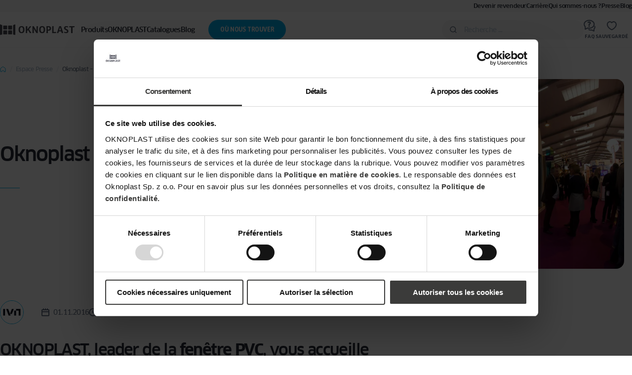

--- FILE ---
content_type: text/html; charset=UTF-8
request_url: https://oknoplast.fr/espace-presse/oknoplast-artibat-2016/
body_size: 41571
content:

<!DOCTYPE html>
<html lang="fr-FR">
<head><meta charset="UTF-8"><script>if(navigator.userAgent.match(/MSIE|Internet Explorer/i)||navigator.userAgent.match(/Trident\/7\..*?rv:11/i)){var href=document.location.href;if(!href.match(/[?&]nowprocket/)){if(href.indexOf("?")==-1){if(href.indexOf("#")==-1){document.location.href=href+"?nowprocket=1"}else{document.location.href=href.replace("#","?nowprocket=1#")}}else{if(href.indexOf("#")==-1){document.location.href=href+"&nowprocket=1"}else{document.location.href=href.replace("#","&nowprocket=1#")}}}}</script><script>(()=>{class RocketLazyLoadScripts{constructor(){this.v="2.0.4",this.userEvents=["keydown","keyup","mousedown","mouseup","mousemove","mouseover","mouseout","touchmove","touchstart","touchend","touchcancel","wheel","click","dblclick","input"],this.attributeEvents=["onblur","onclick","oncontextmenu","ondblclick","onfocus","onmousedown","onmouseenter","onmouseleave","onmousemove","onmouseout","onmouseover","onmouseup","onmousewheel","onscroll","onsubmit"]}async t(){this.i(),this.o(),/iP(ad|hone)/.test(navigator.userAgent)&&this.h(),this.u(),this.l(this),this.m(),this.k(this),this.p(this),this._(),await Promise.all([this.R(),this.L()]),this.lastBreath=Date.now(),this.S(this),this.P(),this.D(),this.O(),this.M(),await this.C(this.delayedScripts.normal),await this.C(this.delayedScripts.defer),await this.C(this.delayedScripts.async),await this.T(),await this.F(),await this.j(),await this.A(),window.dispatchEvent(new Event("rocket-allScriptsLoaded")),this.everythingLoaded=!0,this.lastTouchEnd&&await new Promise(t=>setTimeout(t,500-Date.now()+this.lastTouchEnd)),this.I(),this.H(),this.U(),this.W()}i(){this.CSPIssue=sessionStorage.getItem("rocketCSPIssue"),document.addEventListener("securitypolicyviolation",t=>{this.CSPIssue||"script-src-elem"!==t.violatedDirective||"data"!==t.blockedURI||(this.CSPIssue=!0,sessionStorage.setItem("rocketCSPIssue",!0))},{isRocket:!0})}o(){window.addEventListener("pageshow",t=>{this.persisted=t.persisted,this.realWindowLoadedFired=!0},{isRocket:!0}),window.addEventListener("pagehide",()=>{this.onFirstUserAction=null},{isRocket:!0})}h(){let t;function e(e){t=e}window.addEventListener("touchstart",e,{isRocket:!0}),window.addEventListener("touchend",function i(o){o.changedTouches[0]&&t.changedTouches[0]&&Math.abs(o.changedTouches[0].pageX-t.changedTouches[0].pageX)<10&&Math.abs(o.changedTouches[0].pageY-t.changedTouches[0].pageY)<10&&o.timeStamp-t.timeStamp<200&&(window.removeEventListener("touchstart",e,{isRocket:!0}),window.removeEventListener("touchend",i,{isRocket:!0}),"INPUT"===o.target.tagName&&"text"===o.target.type||(o.target.dispatchEvent(new TouchEvent("touchend",{target:o.target,bubbles:!0})),o.target.dispatchEvent(new MouseEvent("mouseover",{target:o.target,bubbles:!0})),o.target.dispatchEvent(new PointerEvent("click",{target:o.target,bubbles:!0,cancelable:!0,detail:1,clientX:o.changedTouches[0].clientX,clientY:o.changedTouches[0].clientY})),event.preventDefault()))},{isRocket:!0})}q(t){this.userActionTriggered||("mousemove"!==t.type||this.firstMousemoveIgnored?"keyup"===t.type||"mouseover"===t.type||"mouseout"===t.type||(this.userActionTriggered=!0,this.onFirstUserAction&&this.onFirstUserAction()):this.firstMousemoveIgnored=!0),"click"===t.type&&t.preventDefault(),t.stopPropagation(),t.stopImmediatePropagation(),"touchstart"===this.lastEvent&&"touchend"===t.type&&(this.lastTouchEnd=Date.now()),"click"===t.type&&(this.lastTouchEnd=0),this.lastEvent=t.type,t.composedPath&&t.composedPath()[0].getRootNode()instanceof ShadowRoot&&(t.rocketTarget=t.composedPath()[0]),this.savedUserEvents.push(t)}u(){this.savedUserEvents=[],this.userEventHandler=this.q.bind(this),this.userEvents.forEach(t=>window.addEventListener(t,this.userEventHandler,{passive:!1,isRocket:!0})),document.addEventListener("visibilitychange",this.userEventHandler,{isRocket:!0})}U(){this.userEvents.forEach(t=>window.removeEventListener(t,this.userEventHandler,{passive:!1,isRocket:!0})),document.removeEventListener("visibilitychange",this.userEventHandler,{isRocket:!0}),this.savedUserEvents.forEach(t=>{(t.rocketTarget||t.target).dispatchEvent(new window[t.constructor.name](t.type,t))})}m(){const t="return false",e=Array.from(this.attributeEvents,t=>"data-rocket-"+t),i="["+this.attributeEvents.join("],[")+"]",o="[data-rocket-"+this.attributeEvents.join("],[data-rocket-")+"]",s=(e,i,o)=>{o&&o!==t&&(e.setAttribute("data-rocket-"+i,o),e["rocket"+i]=new Function("event",o),e.setAttribute(i,t))};new MutationObserver(t=>{for(const n of t)"attributes"===n.type&&(n.attributeName.startsWith("data-rocket-")||this.everythingLoaded?n.attributeName.startsWith("data-rocket-")&&this.everythingLoaded&&this.N(n.target,n.attributeName.substring(12)):s(n.target,n.attributeName,n.target.getAttribute(n.attributeName))),"childList"===n.type&&n.addedNodes.forEach(t=>{if(t.nodeType===Node.ELEMENT_NODE)if(this.everythingLoaded)for(const i of[t,...t.querySelectorAll(o)])for(const t of i.getAttributeNames())e.includes(t)&&this.N(i,t.substring(12));else for(const e of[t,...t.querySelectorAll(i)])for(const t of e.getAttributeNames())this.attributeEvents.includes(t)&&s(e,t,e.getAttribute(t))})}).observe(document,{subtree:!0,childList:!0,attributeFilter:[...this.attributeEvents,...e]})}I(){this.attributeEvents.forEach(t=>{document.querySelectorAll("[data-rocket-"+t+"]").forEach(e=>{this.N(e,t)})})}N(t,e){const i=t.getAttribute("data-rocket-"+e);i&&(t.setAttribute(e,i),t.removeAttribute("data-rocket-"+e))}k(t){Object.defineProperty(HTMLElement.prototype,"onclick",{get(){return this.rocketonclick||null},set(e){this.rocketonclick=e,this.setAttribute(t.everythingLoaded?"onclick":"data-rocket-onclick","this.rocketonclick(event)")}})}S(t){function e(e,i){let o=e[i];e[i]=null,Object.defineProperty(e,i,{get:()=>o,set(s){t.everythingLoaded?o=s:e["rocket"+i]=o=s}})}e(document,"onreadystatechange"),e(window,"onload"),e(window,"onpageshow");try{Object.defineProperty(document,"readyState",{get:()=>t.rocketReadyState,set(e){t.rocketReadyState=e},configurable:!0}),document.readyState="loading"}catch(t){console.log("WPRocket DJE readyState conflict, bypassing")}}l(t){this.originalAddEventListener=EventTarget.prototype.addEventListener,this.originalRemoveEventListener=EventTarget.prototype.removeEventListener,this.savedEventListeners=[],EventTarget.prototype.addEventListener=function(e,i,o){o&&o.isRocket||!t.B(e,this)&&!t.userEvents.includes(e)||t.B(e,this)&&!t.userActionTriggered||e.startsWith("rocket-")||t.everythingLoaded?t.originalAddEventListener.call(this,e,i,o):(t.savedEventListeners.push({target:this,remove:!1,type:e,func:i,options:o}),"mouseenter"!==e&&"mouseleave"!==e||t.originalAddEventListener.call(this,e,t.savedUserEvents.push,o))},EventTarget.prototype.removeEventListener=function(e,i,o){o&&o.isRocket||!t.B(e,this)&&!t.userEvents.includes(e)||t.B(e,this)&&!t.userActionTriggered||e.startsWith("rocket-")||t.everythingLoaded?t.originalRemoveEventListener.call(this,e,i,o):t.savedEventListeners.push({target:this,remove:!0,type:e,func:i,options:o})}}J(t,e){this.savedEventListeners=this.savedEventListeners.filter(i=>{let o=i.type,s=i.target||window;return e!==o||t!==s||(this.B(o,s)&&(i.type="rocket-"+o),this.$(i),!1)})}H(){EventTarget.prototype.addEventListener=this.originalAddEventListener,EventTarget.prototype.removeEventListener=this.originalRemoveEventListener,this.savedEventListeners.forEach(t=>this.$(t))}$(t){t.remove?this.originalRemoveEventListener.call(t.target,t.type,t.func,t.options):this.originalAddEventListener.call(t.target,t.type,t.func,t.options)}p(t){let e;function i(e){return t.everythingLoaded?e:e.split(" ").map(t=>"load"===t||t.startsWith("load.")?"rocket-jquery-load":t).join(" ")}function o(o){function s(e){const s=o.fn[e];o.fn[e]=o.fn.init.prototype[e]=function(){return this[0]===window&&t.userActionTriggered&&("string"==typeof arguments[0]||arguments[0]instanceof String?arguments[0]=i(arguments[0]):"object"==typeof arguments[0]&&Object.keys(arguments[0]).forEach(t=>{const e=arguments[0][t];delete arguments[0][t],arguments[0][i(t)]=e})),s.apply(this,arguments),this}}if(o&&o.fn&&!t.allJQueries.includes(o)){const e={DOMContentLoaded:[],"rocket-DOMContentLoaded":[]};for(const t in e)document.addEventListener(t,()=>{e[t].forEach(t=>t())},{isRocket:!0});o.fn.ready=o.fn.init.prototype.ready=function(i){function s(){parseInt(o.fn.jquery)>2?setTimeout(()=>i.bind(document)(o)):i.bind(document)(o)}return"function"==typeof i&&(t.realDomReadyFired?!t.userActionTriggered||t.fauxDomReadyFired?s():e["rocket-DOMContentLoaded"].push(s):e.DOMContentLoaded.push(s)),o([])},s("on"),s("one"),s("off"),t.allJQueries.push(o)}e=o}t.allJQueries=[],o(window.jQuery),Object.defineProperty(window,"jQuery",{get:()=>e,set(t){o(t)}})}P(){const t=new Map;document.write=document.writeln=function(e){const i=document.currentScript,o=document.createRange(),s=i.parentElement;let n=t.get(i);void 0===n&&(n=i.nextSibling,t.set(i,n));const c=document.createDocumentFragment();o.setStart(c,0),c.appendChild(o.createContextualFragment(e)),s.insertBefore(c,n)}}async R(){return new Promise(t=>{this.userActionTriggered?t():this.onFirstUserAction=t})}async L(){return new Promise(t=>{document.addEventListener("DOMContentLoaded",()=>{this.realDomReadyFired=!0,t()},{isRocket:!0})})}async j(){return this.realWindowLoadedFired?Promise.resolve():new Promise(t=>{window.addEventListener("load",t,{isRocket:!0})})}M(){this.pendingScripts=[];this.scriptsMutationObserver=new MutationObserver(t=>{for(const e of t)e.addedNodes.forEach(t=>{"SCRIPT"!==t.tagName||t.noModule||t.isWPRocket||this.pendingScripts.push({script:t,promise:new Promise(e=>{const i=()=>{const i=this.pendingScripts.findIndex(e=>e.script===t);i>=0&&this.pendingScripts.splice(i,1),e()};t.addEventListener("load",i,{isRocket:!0}),t.addEventListener("error",i,{isRocket:!0}),setTimeout(i,1e3)})})})}),this.scriptsMutationObserver.observe(document,{childList:!0,subtree:!0})}async F(){await this.X(),this.pendingScripts.length?(await this.pendingScripts[0].promise,await this.F()):this.scriptsMutationObserver.disconnect()}D(){this.delayedScripts={normal:[],async:[],defer:[]},document.querySelectorAll("script[type$=rocketlazyloadscript]").forEach(t=>{t.hasAttribute("data-rocket-src")?t.hasAttribute("async")&&!1!==t.async?this.delayedScripts.async.push(t):t.hasAttribute("defer")&&!1!==t.defer||"module"===t.getAttribute("data-rocket-type")?this.delayedScripts.defer.push(t):this.delayedScripts.normal.push(t):this.delayedScripts.normal.push(t)})}async _(){await this.L();let t=[];document.querySelectorAll("script[type$=rocketlazyloadscript][data-rocket-src]").forEach(e=>{let i=e.getAttribute("data-rocket-src");if(i&&!i.startsWith("data:")){i.startsWith("//")&&(i=location.protocol+i);try{const o=new URL(i).origin;o!==location.origin&&t.push({src:o,crossOrigin:e.crossOrigin||"module"===e.getAttribute("data-rocket-type")})}catch(t){}}}),t=[...new Map(t.map(t=>[JSON.stringify(t),t])).values()],this.Y(t,"preconnect")}async G(t){if(await this.K(),!0!==t.noModule||!("noModule"in HTMLScriptElement.prototype))return new Promise(e=>{let i;function o(){(i||t).setAttribute("data-rocket-status","executed"),e()}try{if(navigator.userAgent.includes("Firefox/")||""===navigator.vendor||this.CSPIssue)i=document.createElement("script"),[...t.attributes].forEach(t=>{let e=t.nodeName;"type"!==e&&("data-rocket-type"===e&&(e="type"),"data-rocket-src"===e&&(e="src"),i.setAttribute(e,t.nodeValue))}),t.text&&(i.text=t.text),t.nonce&&(i.nonce=t.nonce),i.hasAttribute("src")?(i.addEventListener("load",o,{isRocket:!0}),i.addEventListener("error",()=>{i.setAttribute("data-rocket-status","failed-network"),e()},{isRocket:!0}),setTimeout(()=>{i.isConnected||e()},1)):(i.text=t.text,o()),i.isWPRocket=!0,t.parentNode.replaceChild(i,t);else{const i=t.getAttribute("data-rocket-type"),s=t.getAttribute("data-rocket-src");i?(t.type=i,t.removeAttribute("data-rocket-type")):t.removeAttribute("type"),t.addEventListener("load",o,{isRocket:!0}),t.addEventListener("error",i=>{this.CSPIssue&&i.target.src.startsWith("data:")?(console.log("WPRocket: CSP fallback activated"),t.removeAttribute("src"),this.G(t).then(e)):(t.setAttribute("data-rocket-status","failed-network"),e())},{isRocket:!0}),s?(t.fetchPriority="high",t.removeAttribute("data-rocket-src"),t.src=s):t.src="data:text/javascript;base64,"+window.btoa(unescape(encodeURIComponent(t.text)))}}catch(i){t.setAttribute("data-rocket-status","failed-transform"),e()}});t.setAttribute("data-rocket-status","skipped")}async C(t){const e=t.shift();return e?(e.isConnected&&await this.G(e),this.C(t)):Promise.resolve()}O(){this.Y([...this.delayedScripts.normal,...this.delayedScripts.defer,...this.delayedScripts.async],"preload")}Y(t,e){this.trash=this.trash||[];let i=!0;var o=document.createDocumentFragment();t.forEach(t=>{const s=t.getAttribute&&t.getAttribute("data-rocket-src")||t.src;if(s&&!s.startsWith("data:")){const n=document.createElement("link");n.href=s,n.rel=e,"preconnect"!==e&&(n.as="script",n.fetchPriority=i?"high":"low"),t.getAttribute&&"module"===t.getAttribute("data-rocket-type")&&(n.crossOrigin=!0),t.crossOrigin&&(n.crossOrigin=t.crossOrigin),t.integrity&&(n.integrity=t.integrity),t.nonce&&(n.nonce=t.nonce),o.appendChild(n),this.trash.push(n),i=!1}}),document.head.appendChild(o)}W(){this.trash.forEach(t=>t.remove())}async T(){try{document.readyState="interactive"}catch(t){}this.fauxDomReadyFired=!0;try{await this.K(),this.J(document,"readystatechange"),document.dispatchEvent(new Event("rocket-readystatechange")),await this.K(),document.rocketonreadystatechange&&document.rocketonreadystatechange(),await this.K(),this.J(document,"DOMContentLoaded"),document.dispatchEvent(new Event("rocket-DOMContentLoaded")),await this.K(),this.J(window,"DOMContentLoaded"),window.dispatchEvent(new Event("rocket-DOMContentLoaded"))}catch(t){console.error(t)}}async A(){try{document.readyState="complete"}catch(t){}try{await this.K(),this.J(document,"readystatechange"),document.dispatchEvent(new Event("rocket-readystatechange")),await this.K(),document.rocketonreadystatechange&&document.rocketonreadystatechange(),await this.K(),this.J(window,"load"),window.dispatchEvent(new Event("rocket-load")),await this.K(),window.rocketonload&&window.rocketonload(),await this.K(),this.allJQueries.forEach(t=>t(window).trigger("rocket-jquery-load")),await this.K(),this.J(window,"pageshow");const t=new Event("rocket-pageshow");t.persisted=this.persisted,window.dispatchEvent(t),await this.K(),window.rocketonpageshow&&window.rocketonpageshow({persisted:this.persisted})}catch(t){console.error(t)}}async K(){Date.now()-this.lastBreath>45&&(await this.X(),this.lastBreath=Date.now())}async X(){return document.hidden?new Promise(t=>setTimeout(t)):new Promise(t=>requestAnimationFrame(t))}B(t,e){return e===document&&"readystatechange"===t||(e===document&&"DOMContentLoaded"===t||(e===window&&"DOMContentLoaded"===t||(e===window&&"load"===t||e===window&&"pageshow"===t)))}static run(){(new RocketLazyLoadScripts).t()}}RocketLazyLoadScripts.run()})();</script>
    
    <meta http-equiv="X-UA-Compatible" content="IE=edge">
    <meta name="viewport" content="width=device-width, initial-scale=1.0">
    <title>OKNOPLAST - ARTIBAT 2016</title>

    
<link rel="preload" href="https://oknoplast.fr/content/themes/ivn/build/fonts/clan-pro-bold.woff2" as="font" type="font/woff2" crossorigin>
<link rel="preload" href="https://oknoplast.fr/content/themes/ivn/build/fonts/clan-pro-italic.woff2" as="font" type="font/woff2" crossorigin>
<link rel="preload" href="https://oknoplast.fr/content/themes/ivn/build/fonts/clan-pro-medium.woff2" as="font" type="font/woff2" crossorigin>
<link rel="preload" href="https://oknoplast.fr/content/themes/ivn/build/fonts/clan-pro-regular.woff2" as="font" type="font/woff2" crossorigin>
<link rel="preload" href="https://oknoplast.fr/content/themes/ivn/build/fonts/clan-pro-light.woff2" as="font" type="font/woff2" crossorigin>
<link rel="preload" href="https://oknoplast.fr/content/themes/ivn/build/fonts/clan-pro-narrow-bold.woff2" as="font" type="font/woff2" crossorigin>
<link rel="preload" href="https://oknoplast.fr/content/themes/ivn/build/fonts/clan-pro-narrow-medium.woff2" as="font" type="font/woff2" crossorigin>
<link rel="preload" href="https://oknoplast.fr/content/themes/ivn/build/fonts/clan-pro-narrow-regular.woff2" as="font" type="font/woff2" crossorigin>
<link rel="preload" href="https://oknoplast.fr/content/themes/ivn/build/fonts/clan-pro-news.woff2" as="font" type="font/woff2" crossorigin>

<style>
    @font-face {
        font-family: "Clan Pro";
        src: url("https://oknoplast.fr/content/themes/ivn/build/fonts/clan-pro-bold.woff2") format("woff2");
        font-display: swap;
        font-style: normal;
        font-weight: 700;
    }

    @font-face {
        font-family: "Clan Pro Italic";
        src: url("https://oknoplast.fr/content/themes/ivn/build/fonts/clan-pro-italic.woff2") format("woff2");
        font-display: swap;
        font-style: italic;
        font-weight: 500;
    }

    @font-face {
        font-family: "Clan Pro";
        src: url("https://oknoplast.fr/content/themes/ivn/build/fonts/clan-pro-medium.woff2") format("woff2");
        font-display: swap;
        font-style: normal;
        font-weight: 500;
    }

    @font-face {
        font-family: "Clan Pro";
        src: url("https://oknoplast.fr/content/themes/ivn/build/fonts/clan-pro-regular.woff2") format("woff2");
        font-display: swap;
        font-style: normal;
        font-weight: 400;
    }

    @font-face {
        font-family: "Clan Pro";
        src: url("https://oknoplast.fr/content/themes/ivn/build/fonts/clan-pro-light.woff2") format("woff2");
        font-display: swap;
        font-style: normal;
        font-weight: 300;
    }

    @font-face {
        font-family: "Clan Pro Narrow";
        src: url("https://oknoplast.fr/content/themes/ivn/build/fonts/clan-pro-narrow-bold.woff2") format("woff2");
        font-display: swap;
        font-style: normal;
        font-weight: 700;
    }

    @font-face {
        font-family: "Clan Pro Narrow";
        src: url("https://oknoplast.fr/content/themes/ivn/build/fonts/clan-pro-narrow-medium.woff2") format("woff2");
        font-display: swap;
        font-style: normal;
        font-weight: 500;
    }

    @font-face {
        font-family: "Clan Pro Narrow";
        src: url("https://oknoplast.fr/content/themes/ivn/build/fonts/clan-pro-narrow-regular.woff2") format("woff2");
        font-display: swap;
        font-style: normal;
        font-weight: 400;
    }

    @font-face {
        font-family: "Clan Pro News";
        src: url("https://oknoplast.fr/content/themes/ivn/build/fonts/clan-pro-news.woff2") format("woff2");
        font-display: swap;
        font-style: normal;
        font-weight: 400;
    }
</style>
    <!-- Google Tag Manager -->
<script>(function(w,d,s,l,i){w[l]=w[l]||[];w[l].push({'gtm.start':
new Date().getTime(),event:'gtm.js'});var f=d.getElementsByTagName(s)[0],
j=d.createElement(s),dl=l!='dataLayer'?'&l='+l:'';j.async=true;j.src=
'https://www.googletagmanager.com/gtm.js?id='+i+dl;f.parentNode.insertBefore(j,f);
})(window,document,'script','dataLayer','GTM-W589R7M');</script>
<!-- End Google Tag Manager -->
<meta name="p:domain_verify" content="b99b626eddb2675149af5d8a0f65ed12"/>     <meta name='robots' content='index, follow, max-image-preview:large, max-snippet:-1, max-video-preview:-1' />
	<style>img:is([sizes="auto" i], [sizes^="auto," i]) { contain-intrinsic-size: 3000px 1500px }</style>
	
	<!-- This site is optimized with the Yoast SEO plugin v25.9 - https://yoast.com/wordpress/plugins/seo/ -->
	<link rel="canonical" href="https://oknoplast.fr/espace-presse/oknoplast-artibat-2016/" />
	<meta property="og:locale" content="fr_FR" />
	<meta property="og:type" content="article" />
	<meta property="og:title" content="OKNOPLAST - ARTIBAT 2016" />
	<meta property="og:url" content="https://oknoplast.fr/espace-presse/oknoplast-artibat-2016/" />
	<meta property="og:site_name" content="OKNOPLAST" />
	<meta property="article:published_time" content="2016-11-01T10:46:31+00:00" />
	<meta property="article:modified_time" content="2024-02-12T13:40:18+00:00" />
	<meta property="og:image" content="https://oknoplast.fr/content/uploads/2016/11/1501660836.jpg" />
	<meta property="og:image:width" content="800" />
	<meta property="og:image:height" content="550" />
	<meta property="og:image:type" content="image/jpeg" />
	<meta name="author" content="admin_dev" />
	<meta name="twitter:card" content="summary_large_image" />
	<meta name="twitter:label1" content="Écrit par" />
	<meta name="twitter:data1" content="admin_dev" />
	<meta name="twitter:label2" content="Durée de lecture estimée" />
	<meta name="twitter:data2" content="2 minutes" />
	<script type="application/ld+json" class="yoast-schema-graph">{"@context":"https://schema.org","@graph":[{"@type":"WebPage","@id":"https://oknoplast.fr/espace-presse/oknoplast-artibat-2016/","url":"https://oknoplast.fr/espace-presse/oknoplast-artibat-2016/","name":"OKNOPLAST - ARTIBAT 2016","isPartOf":{"@id":"https://oknoplast.fr/#website"},"primaryImageOfPage":{"@id":"https://oknoplast.fr/espace-presse/oknoplast-artibat-2016/#primaryimage"},"image":{"@id":"https://oknoplast.fr/espace-presse/oknoplast-artibat-2016/#primaryimage"},"thumbnailUrl":"https://oknoplast.fr/content/uploads/2016/11/1501660836.jpg","datePublished":"2016-11-01T10:46:31+00:00","dateModified":"2024-02-12T13:40:18+00:00","author":{"@id":"https://oknoplast.fr/#/schema/person/99c3fab27811aa93270310c704d248a2"},"breadcrumb":{"@id":"https://oknoplast.fr/espace-presse/oknoplast-artibat-2016/#breadcrumb"},"inLanguage":"fr-FR","potentialAction":[{"@type":"ReadAction","target":["https://oknoplast.fr/espace-presse/oknoplast-artibat-2016/"]}]},{"@type":"ImageObject","inLanguage":"fr-FR","@id":"https://oknoplast.fr/espace-presse/oknoplast-artibat-2016/#primaryimage","url":"https://oknoplast.fr/content/uploads/2016/11/1501660836.jpg","contentUrl":"https://oknoplast.fr/content/uploads/2016/11/1501660836.jpg","width":800,"height":550},{"@type":"BreadcrumbList","@id":"https://oknoplast.fr/espace-presse/oknoplast-artibat-2016/#breadcrumb","itemListElement":[{"@type":"ListItem","position":1,"name":"Home","item":"https://oknoplast.fr/"},{"@type":"ListItem","position":2,"name":"Oknoplast &#8211; Artibat 2016"}]},{"@type":"WebSite","@id":"https://oknoplast.fr/#website","url":"https://oknoplast.fr/","name":"OKNOPLAST","description":"","potentialAction":[{"@type":"SearchAction","target":{"@type":"EntryPoint","urlTemplate":"https://oknoplast.fr/?s={search_term_string}"},"query-input":{"@type":"PropertyValueSpecification","valueRequired":true,"valueName":"search_term_string"}}],"inLanguage":"fr-FR"},{"@type":"Person","@id":"https://oknoplast.fr/#/schema/person/99c3fab27811aa93270310c704d248a2","name":"admin_dev","image":{"@type":"ImageObject","inLanguage":"fr-FR","@id":"https://oknoplast.fr/#/schema/person/image/","url":"https://secure.gravatar.com/avatar/a2b6289acb551ce27d6c5b7a584223f5ff8a1df723fe543f01d133e838fbc990?s=96&d=mm&r=g","contentUrl":"https://secure.gravatar.com/avatar/a2b6289acb551ce27d6c5b7a584223f5ff8a1df723fe543f01d133e838fbc990?s=96&d=mm&r=g","caption":"admin_dev"},"sameAs":["https://oknoplast.fr/wordpress"],"url":"https://oknoplast.fr/espace-presse/auteur/admin_dev/"}]}</script>
	<!-- / Yoast SEO plugin. -->


<link rel='dns-prefetch' href='//www.google.com' />

<link rel="alternate" type="application/rss+xml" title="OKNOPLAST &raquo; Oknoplast &#8211; Artibat 2016 Flux des commentaires" href="https://oknoplast.fr/espace-presse/oknoplast-artibat-2016/feed/" />
<style id='safe-svg-svg-icon-style-inline-css'>
.safe-svg-cover{text-align:center}.safe-svg-cover .safe-svg-inside{display:inline-block;max-width:100%}.safe-svg-cover svg{fill:currentColor;height:100%;max-height:100%;max-width:100%;width:100%}

</style>
<style id='elasticpress-related-posts-style-inline-css'>
.editor-styles-wrapper .wp-block-elasticpress-related-posts ul,.wp-block-elasticpress-related-posts ul{list-style-type:none;padding:0}.editor-styles-wrapper .wp-block-elasticpress-related-posts ul li a>div{display:inline}

</style>
<link data-minify="1" rel='stylesheet' id='ivn-post-css' href='https://oknoplast.fr/content/cache/min/1/content/themes/ivn/build/css/routes/post.413fff7168.css?ver=1767940710' media='all' />
<link data-minify="1" rel='stylesheet' id='ivn-blocks-ivn-container-css' href='https://oknoplast.fr/content/cache/min/1/content/themes/ivn/build/css/blocks/container.cef0f9c3ac.css?ver=1767865210' media='all' />
<style id='rocket-lazyload-inline-css'>
.rll-youtube-player{position:relative;padding-bottom:56.23%;height:0;overflow:hidden;max-width:100%;}.rll-youtube-player:focus-within{outline: 2px solid currentColor;outline-offset: 5px;}.rll-youtube-player iframe{position:absolute;top:0;left:0;width:100%;height:100%;z-index:100;background:0 0}.rll-youtube-player img{bottom:0;display:block;left:0;margin:auto;max-width:100%;width:100%;position:absolute;right:0;top:0;border:none;height:auto;-webkit-transition:.4s all;-moz-transition:.4s all;transition:.4s all}.rll-youtube-player img:hover{-webkit-filter:brightness(75%)}.rll-youtube-player .play{height:100%;width:100%;left:0;top:0;position:absolute;background:url(https://oknoplast.fr/content/plugins/wp-rocket/assets/img/youtube.png) no-repeat center;background-color: transparent !important;cursor:pointer;border:none;}
</style>
<link rel="https://api.w.org/" href="https://oknoplast.fr/wp-json/" /><link rel="alternate" title="JSON" type="application/json" href="https://oknoplast.fr/wp-json/wp/v2/posts/2884" /><link rel="EditURI" type="application/rsd+xml" title="RSD" href="https://oknoplast.fr/wordpress/xmlrpc.php?rsd" />

<link rel='shortlink' href='https://oknoplast.fr/?p=2884' />
<link rel="alternate" title="oEmbed (JSON)" type="application/json+oembed" href="https://oknoplast.fr/wp-json/oembed/1.0/embed?url=https%3A%2F%2Foknoplast.fr%2Fespace-presse%2Foknoplast-artibat-2016%2F" />
<link rel="alternate" title="oEmbed (XML)" type="text/xml+oembed" href="https://oknoplast.fr/wp-json/oembed/1.0/embed?url=https%3A%2F%2Foknoplast.fr%2Fespace-presse%2Foknoplast-artibat-2016%2F&#038;format=xml" />
    <script type="rocketlazyloadscript" data-rocket-type="text/javascript">
        window.IVN_CLIPBOARD_CONFIG = {"products":true,"inspirations":true,"knowledge":true,"realisations":true,"pressroom":false};
    </script>
    
		<!-- Google Tag Manager -->
		<script>( function( w, d, s, l, i ) {
				w[ l ] = w[ l ] || [];
				w[ l ].push( {
					'gtm.start':
						new Date().getTime(), event: 'gtm.js'
				} );
				var f = d.getElementsByTagName( s )[ 0 ],
					j = d.createElement( s ), dl = l != 'dataLayer' ? '&l=' + l : '';
				j.async = true;
				j.src =
					'https://www.googletagmanager.com/gtm.js?id=' + i + dl;
				f.parentNode.insertBefore( j, f );
			} )( window, document, 'script', 'dataLayer', 'GTM-W589R7M' );
					</script>
		<!-- End Google Tag Manager -->
		<link rel="icon" href="https://oknoplast.fr/content/uploads/2023/04/cropped-fav-1-150x150.jpg" sizes="32x32" />
<link rel="icon" href="https://oknoplast.fr/content/uploads/2023/04/cropped-fav-1-200x200.jpg" sizes="192x192" />
<link rel="apple-touch-icon" href="https://oknoplast.fr/content/uploads/2023/04/cropped-fav-1-200x200.jpg" />
<meta name="msapplication-TileImage" content="https://oknoplast.fr/content/uploads/2023/04/cropped-fav-1-450x450.jpg" />
<noscript><style id="rocket-lazyload-nojs-css">.rll-youtube-player, [data-lazy-src]{display:none !important;}</style></noscript><meta name="generator" content="WP Rocket 3.19.4" data-wpr-features="wpr_delay_js wpr_lazyload_iframes wpr_image_dimensions wpr_minify_css wpr_preload_links" /></head>

<body class="wp-singular post-template-default single single-post postid-2884 single-format-standard wp-theme-ivn">
<!-- Google Tag Manager (noscript) -->
<noscript><iframe src="https://www.googletagmanager.com/ns.html?id=GTM-W589R7M"
height="0" width="0" style="display:none;visibility:hidden"></iframe></noscript>
<!-- End Google Tag Manager (noscript) -->


    
<header data-rocket-location-hash="12fed3226e265f9f5ab18ce6d65eac4a" id="ivn-js-header" class="ivn-HEADER">
        
    <nav class="ivn-HEADER__crossbar">
        <ul id="menu-menu-header-crossbar" class="ivn-Menu ivn-Menu--crossbar"><li id="menu-item-224" class="menu-item menu-item-type-custom menu-item-object-custom menu-item-224"><a href="/devenir-revendeur/">Devenir revendeur</a></li>
<li id="menu-item-54" class="menu-item menu-item-type-custom menu-item-object-custom menu-item-54"><a target="_blank" href="https://carriere.oknoplast.fr/">Carrière</a></li>
<li id="menu-item-6" class="menu-item menu-item-type-post_type menu-item-object-page menu-item-6"><a href="https://oknoplast.fr/a-propos/">Qui sommes-nous ?</a></li>
<li id="menu-item-53" class="menu-item menu-item-type-custom menu-item-object-custom menu-item-53"><a href="/espace-presse/">Presse</a></li>
<li id="menu-item-6131" class="menu-item menu-item-type-custom menu-item-object-custom menu-item-6131"><a href="https://oknoplast.fr/blog/">Blog</a></li>
</ul>    </nav>

    <div data-rocket-location-hash="6b72c78e5676d809e9b8fcebd6596e99" class="ivn-HEADER__main">
                <a href="https://oknoplast.fr/" class="ivn-HEADER__logo"
        title="OKNOPLAST" rel="home">
            <svg class="ivn-SVG ivn-SVG--logo-okp" width="142" height="24" viewBox="0 0 142 24" fill="#484950" xmlns="http://www.w3.org/2000/svg">
    <path fill-rule="evenodd" clip-rule="evenodd"
          d="M48.9132 6.27892C48.9132 5.63034 49.2127 5.38089 50.76 5.38089C51.309 5.38089 51.6085 5.53056 51.6085 6.02947C51.6085 8.075 51.5086 11.3179 51.5086 11.3179L51.3589 11.717L51.4088 11.8168L56.4 5.63034C56.6495 5.2811 57.0488 5.18132 58.097 5.63034C58.8955 5.97958 58.9454 6.32881 58.4962 6.77783L54.7529 11.0685C58.3964 16.8558 58.7957 17.2549 59.2948 17.7039C58.5462 18.4024 57.9971 18.6519 57.3982 18.6519C56.8991 18.6519 56.4499 18.5022 56.1005 17.9035L53.0559 12.7149L51.4587 14.5608V18.5022L48.8134 18.602C48.8134 18.602 48.9132 14.7604 48.9132 11.7669V6.27892ZM40.7278 16.656C42.5745 16.656 43.6226 15.2591 43.6226 11.9662C43.6226 8.67345 42.5745 7.2765 40.7278 7.2765C38.931 7.2765 37.8329 8.67345 37.8329 11.9662C37.8329 15.2591 38.931 16.656 40.7278 16.656ZM40.7278 5.33075C44.2216 5.33075 46.3179 7.32639 46.3179 12.0161C46.3179 16.656 44.1717 18.6516 40.7278 18.6516C37.2839 18.6516 35.1377 16.656 35.1377 12.0161C35.1876 7.32639 37.2839 5.33075 40.7278 5.33075ZM63.2378 5.38089C61.7904 5.38089 61.3911 5.63035 61.3911 6.27893C61.3911 6.60953 61.3997 7.27388 61.4097 8.05223L61.4097 8.05256L61.4097 8.05284V8.05299L61.4097 8.05331V8.05352C61.4239 9.15429 61.441 10.4828 61.441 11.4177C61.441 14.6606 61.3412 18.602 61.3412 18.602L63.8867 18.5022V12.0663C63.8867 10.819 63.6371 9.92097 63.6371 9.92097L68.9776 18.602L71.5231 18.5022V12.216C71.5231 11.1385 71.5591 9.43261 71.5878 8.06771L71.5878 8.06702L71.5878 8.0665C71.607 7.15672 71.623 6.39861 71.623 6.07937C71.623 5.58046 71.3235 5.43078 70.7745 5.43078C69.3769 5.43078 69.0775 5.68024 69.0775 6.32882C69.0775 6.51758 69.0846 7.27049 69.0935 8.2066L69.0935 8.20798C69.1081 9.74601 69.1274 11.7779 69.1274 12.6151C69.1274 13.2512 69.2116 13.7189 69.2958 14.1866C69.3239 14.3426 69.352 14.4985 69.3769 14.6606L63.9366 5.78002C63.7369 5.48068 63.5872 5.38089 63.2378 5.38089ZM79.7586 16.6562C81.6053 16.6562 82.6534 15.2593 82.6534 11.9665C82.6534 8.67367 81.6053 7.27673 79.7586 7.27673C77.9618 7.27673 76.8637 8.67367 76.8637 11.9665C76.8637 15.2593 77.9618 16.6562 79.7586 16.6562ZM79.7586 5.33098C83.2524 5.33098 85.3487 7.32662 85.3487 12.0164C85.3487 16.6562 83.2025 18.6519 79.7586 18.6519C76.3147 18.6519 74.1685 16.6562 74.1685 12.0164C74.1685 7.32662 76.2648 5.33098 79.7586 5.33098ZM91.6873 7.32664C92.8852 7.32664 93.8835 7.82555 93.8835 9.62162C93.8835 11.4676 92.8852 11.9665 91.6873 11.9665C91.1882 11.9665 90.7889 11.9166 90.4396 11.8667C90.4895 10.5197 90.4895 8.27457 90.4895 7.37653C90.559 7.37653 90.6407 7.37048 90.7471 7.36259C90.9462 7.34783 91.232 7.32664 91.6873 7.32664ZM91.887 5.38089C90.3397 5.38089 88.6927 5.48068 87.8941 5.58046C87.8941 6.39617 87.9353 8.48793 87.9802 10.7715L87.9939 11.4676C87.9939 13.8624 87.8941 18.602 87.8941 18.602L90.5394 18.5022V13.7127C90.9886 13.8125 91.6873 13.9122 92.1865 13.9122C94.682 13.9122 96.6286 12.7149 96.6286 9.67151C96.6286 6.67806 94.732 5.38089 91.887 5.38089ZM106.162 16.307C106.212 16.5564 106.311 17.1052 106.311 17.5543C106.311 18.1529 105.962 18.4523 105.114 18.4523H98.675C98.675 18.2887 98.6839 17.837 98.6963 17.2029V17.2028V17.2026C98.7257 15.7092 98.7748 13.2045 98.7748 11.0684C98.7748 9.89942 98.7577 8.78176 98.7435 7.85586V7.85568V7.8555V7.85533C98.7335 7.20085 98.7249 6.64221 98.7249 6.22902C98.7249 5.58043 99.0244 5.33098 100.572 5.33098C101.121 5.33098 101.42 5.48065 101.42 5.97956L101.32 16.4567C101.932 16.4567 102.46 16.4584 102.919 16.46C104.896 16.4666 105.595 16.4689 106.162 16.307ZM113.599 7.17694L113.798 8.02509L115.445 13.2636H111.852L113.399 8.02509L113.599 7.17694ZM119.338 17.3547L115.695 6.12923C115.495 5.53054 115.146 5.38087 114.447 5.43076C112.251 5.43076 111.951 5.63033 111.752 6.3288L108.058 17.4046C107.909 17.8536 107.959 18.153 108.158 18.3525C108.358 18.5521 108.508 18.602 110.354 18.5521L111.353 15.2593H115.795L116.793 18.5521C118.789 18.602 119.039 18.5521 119.239 18.3525C119.438 18.153 119.488 17.8536 119.338 17.3547ZM123.88 8.77348C123.88 9.80443 124.907 10.3083 126.077 10.8823C127.624 11.6415 129.421 12.5234 129.421 14.9101C129.421 17.3048 128.073 18.602 125.078 18.602C123.132 18.602 121.684 18.1031 121.285 17.6541C121.035 17.4046 120.985 17.0554 121.435 16.0576L121.566 16.0935C122.617 16.3804 123.627 16.6562 124.729 16.6562C125.977 16.6562 126.725 16.1573 126.725 15.0597C126.725 13.9174 125.651 13.3941 124.449 12.8084C122.92 12.064 121.185 11.2187 121.185 8.87326C121.185 6.47849 122.882 5.38089 125.428 5.38089C127.125 5.38089 128.472 5.92969 128.822 6.22904C129.071 6.47849 129.071 6.82773 128.572 7.77566C128.518 7.76205 128.459 7.74721 128.398 7.73147C127.781 7.57403 126.812 7.32664 125.677 7.32664C124.479 7.27675 123.88 7.87544 123.88 8.77348ZM131.117 5.63032C130.968 5.82988 130.868 6.02944 130.968 7.47628H134.611C134.611 8.30333 134.616 9.22101 134.621 10.2266C134.632 12.5574 134.646 15.3606 134.611 18.602L137.306 18.5022C137.257 14.012 137.257 11.1183 137.257 7.47628H139.802C140.451 7.47628 140.651 7.42639 140.8 7.27672C141 7.07715 141.05 6.87759 140.95 5.43075H132.116C131.467 5.43075 131.267 5.48064 131.117 5.63032Z"
          fill="#484950"/>
    <path fill-rule="evenodd" clip-rule="evenodd"
          d="M3.84319 21.2462C4.09274 21.1963 4.24248 20.9967 4.24248 20.7971V4.08367C4.24248 3.68454 4.04283 3.48498 3.84319 3.3852L0.748673 2.03814C0.399292 1.88847 0 2.18781 0 2.78651V21.4457C0 21.7451 0.399292 22.0444 0.748673 21.9945L3.84319 21.2462ZM22.8096 10.9186C22.8096 11.3178 22.4602 11.667 22.0609 11.667H16.1214C15.7222 11.667 15.3728 11.3178 15.3728 10.9186V4.93173C15.3728 4.5326 15.7222 4.18336 16.1214 4.18336H22.0609C22.4602 4.18336 22.8096 4.5326 22.8096 4.93173V10.9186ZM12.7773 13.513C13.1766 13.513 13.526 13.8623 13.526 14.2614V20.1984C13.526 20.5975 13.1766 20.9468 12.7773 20.9468H6.83784C6.43855 20.9468 6.08917 20.5975 6.08917 20.1984V14.2614C6.08917 13.8623 6.43855 13.513 6.83784 13.513H12.7773ZM22.0609 13.513C22.4602 13.513 22.8096 13.8623 22.8096 14.2614V20.1984C22.8096 20.5975 22.4602 20.9468 22.0609 20.9468H16.1214C15.7222 20.9468 15.3728 20.5975 15.3728 20.1984V14.2614C15.3728 13.8623 15.7222 13.513 16.1214 13.513H22.0609ZM12.7773 4.18336C13.1766 4.18336 13.526 4.5326 13.526 4.93172V10.8687C13.526 11.2679 13.1766 11.6171 12.7773 11.6171H6.83784C6.43855 11.6171 6.08917 11.2679 6.08917 10.8687V4.93172C6.08917 4.5326 6.43855 4.18336 6.83784 4.18336H12.7773ZM24.7061 20.7971C24.7061 20.9966 24.8559 21.1962 25.1054 21.2461L28.15 21.9945C28.4994 22.0443 28.8987 21.745 28.8987 21.4457V2.83634C28.8987 2.18776 28.4994 1.88841 28.15 2.03808L25.1054 3.38514C24.9058 3.48492 24.7061 3.68448 24.7061 4.08361V20.7971Z"
          fill="#484950"/>
</svg>
        </a>

        <nav id="ivn-js-header-nav" class="ivn-HEADER__nav">
            <ul data-ivn-depth="0" class="ivn-Menu ivn-Menu--main"><li data-ivn-depth="0" id="menu-item-4" class="menu-item menu-item-type-post_type menu-item-object-page menu-item-has-children menu-item-4 ivn-Menu__item"><a href="https://oknoplast.fr/produits/"><span>Produits</span><svg class="ivn-SVG ivn-SVG--arrow-secondary" width="5" height="14" viewBox="0 0 5 14" fill="none" xmlns="http://www.w3.org/2000/svg">
<path d="M1 1.5L4 7L1 12.5" stroke="#00B1EB" stroke-width="2" stroke-linecap="round" stroke-linejoin="round"/>
</svg>
</a><div data-ivn-depth="1" class='ivn-Megamenu'><div class='ivn-Megamenu__container'><button class='ivn-Megamenu__back'><svg class="ivn-SVG ivn-SVG--arrow-primary" width="16" height="16" viewBox="0 0 16 16" fill="none" xmlns="http://www.w3.org/2000/svg">
<path fill-rule="evenodd" clip-rule="evenodd" d="M14 8C14 7.44772 13.5523 7 13 7L3 7C2.44771 7 2 7.44771 2 8C2 8.55228 2.44771 9 3 9L13 9C13.5523 9 14 8.55228 14 8Z" fill="#616D7F"/>
<path fill-rule="evenodd" clip-rule="evenodd" d="M8.70711 13.7071C9.09763 13.3166 9.09763 12.6834 8.70711 12.2929L4.41421 8L8.70711 3.70711C9.09763 3.31658 9.09763 2.68342 8.70711 2.29289C8.31658 1.90237 7.68342 1.90237 7.29289 2.29289L2.29289 7.29289C1.90237 7.68342 1.90237 8.31658 2.29289 8.70711L7.29289 13.7071C7.68342 14.0976 8.31658 14.0976 8.70711 13.7071Z" fill="#616D7F"/>
</svg>
<span>Produits</span></button><a href='https://oknoplast.fr/produits/' class='ivn-Megamenu__all'>Voir tous</a>
<ul data-ivn-depth="1" class="ivn-Megamenu__submenu">
	<li data-ivn-depth="1" id="menu-item-121" class="menu-item menu-item-type-post_type menu-item-object-page menu-item-has-children menu-item-121 ivn-Menu__item"><a href="https://oknoplast.fr/fenetres/"><?xml version="1.0" encoding="UTF-8"?> <svg class="ivn-SVG ivn-SVG--icon" xmlns="http://www.w3.org/2000/svg" width="24" height="28" viewBox="0 0 24 28" fill="none"><g clip-path="url(#clip0_687_7)"><path d="M12 5.93994V21.8999" stroke="#00B1EB" stroke-width="2" stroke-miterlimit="10" stroke-linecap="round" stroke-linejoin="round"></path><path d="M12 13.9199H14" stroke="#00B1EB" stroke-width="2" stroke-miterlimit="10" stroke-linecap="round" stroke-linejoin="round"></path><rect x="1" y="1.37988" width="22" height="25.08" rx="2" stroke="#00B1EB" stroke-width="2" stroke-linecap="round" stroke-linejoin="round"></rect><rect x="5" y="5.93994" width="14" height="15.96" rx="1" stroke="#00B1EB" stroke-width="2" stroke-linecap="round" stroke-linejoin="round"></rect></g><defs><clipPath id="clip0_687_7"><rect width="24" height="27.36" fill="white" transform="translate(0 0.23999)"></rect></clipPath></defs></svg> <span>Fenêtres</span><svg class="ivn-SVG ivn-SVG--arrow-secondary" width="5" height="14" viewBox="0 0 5 14" fill="none" xmlns="http://www.w3.org/2000/svg">
<path d="M1 1.5L4 7L1 12.5" stroke="#00B1EB" stroke-width="2" stroke-linecap="round" stroke-linejoin="round"/>
</svg>
</a><div data-ivn-depth="2" class='ivn-Megamenu'><div class='ivn-Megamenu__container'><button class='ivn-Megamenu__back'><svg class="ivn-SVG ivn-SVG--arrow-primary" width="16" height="16" viewBox="0 0 16 16" fill="none" xmlns="http://www.w3.org/2000/svg">
<path fill-rule="evenodd" clip-rule="evenodd" d="M14 8C14 7.44772 13.5523 7 13 7L3 7C2.44771 7 2 7.44771 2 8C2 8.55228 2.44771 9 3 9L13 9C13.5523 9 14 8.55228 14 8Z" fill="#616D7F"/>
<path fill-rule="evenodd" clip-rule="evenodd" d="M8.70711 13.7071C9.09763 13.3166 9.09763 12.6834 8.70711 12.2929L4.41421 8L8.70711 3.70711C9.09763 3.31658 9.09763 2.68342 8.70711 2.29289C8.31658 1.90237 7.68342 1.90237 7.29289 2.29289L2.29289 7.29289C1.90237 7.68342 1.90237 8.31658 2.29289 8.70711L7.29289 13.7071C7.68342 14.0976 8.31658 14.0976 8.70711 13.7071Z" fill="#616D7F"/>
</svg>
<span>Fenêtres</span></button><a href='https://oknoplast.fr/fenetres/' class='ivn-Megamenu__all'>Voir tous</a><div class='ivn-Megamenu__cta'><span class='ivn-H5'>Devis fenêtres </span><p>OKNOPLAST, leader dans la fabrication de menuiseries en PVC, vous offre une multitude de possibilités pour des fenêtres sur mesure qui reflètent votre style unique !</p><a href='/devis-fenetre/' class='ivn-Btn ivn-Btn--primary'>Demander un devis</a></div>
	<ul data-ivn-depth="2" class="ivn-Megamenu__submenu">
		<li data-ivn-depth="2" id="menu-item-122" class="menu-item menu-item-type-custom menu-item-object-custom menu-item-122 ivn-Menu__item ivn-Menu__item--heading"><a href="#"><span>Notre gamme</span></a></li>
		<li data-ivn-depth="2" id="menu-item-8148" class="menu-item menu-item-type-custom menu-item-object-custom menu-item-8148 ivn-Menu__item"><a href="https://oknoplast.fr/fenetres/pilar/"><span>PILAR</span></a></li>
		<li data-ivn-depth="2" id="menu-item-125" class="menu-item menu-item-type-post_type menu-item-object-windows menu-item-125 ivn-Menu__item"><a href="https://oknoplast.fr/fenetres/prismatic/"><span>Prismatic</span></a></li>
		<li data-ivn-depth="2" id="menu-item-521" class="menu-item menu-item-type-post_type menu-item-object-windows menu-item-521 ivn-Menu__item"><a href="https://oknoplast.fr/fenetres/pixel/"><span>Pixel</span></a></li>
		<li data-ivn-depth="2" id="menu-item-520" class="menu-item menu-item-type-post_type menu-item-object-windows menu-item-520 ivn-Menu__item"><a href="https://oknoplast.fr/fenetres/charme-mini/"><span>Charme Mini</span></a></li>
		<li data-ivn-depth="2" id="menu-item-516" class="menu-item menu-item-type-post_type menu-item-object-windows menu-item-516 ivn-Menu__item"><a href="https://oknoplast.fr/fenetres/koncept2-0/"><span>Koncept 2.0</span></a></li>
		<li data-ivn-depth="2" id="menu-item-146" class="menu-item menu-item-type-custom menu-item-object-custom menu-item-146 ivn-Menu__item ivn-Menu__item--heading ivn-Menu__item--col-2"><a href="#"><span>Votre besoin</span></a></li>
		<li data-ivn-depth="2" id="menu-item-6479" class="menu-item menu-item-type-custom menu-item-object-custom menu-item-6479 ivn-Menu__item ivn-Menu__item--col-2"><a href="https://oknoplast.fr/isolation-fenetre/"><span>Isolation</span></a></li>
		<li data-ivn-depth="2" id="menu-item-6113" class="menu-item menu-item-type-post_type menu-item-object-page menu-item-6113 ivn-Menu__item ivn-Menu__item--col-2"><a href="https://oknoplast.fr/des-fenetres-sures/"><span>Sécurité</span></a></li>
		<li data-ivn-depth="2" id="menu-item-7719" class="menu-item menu-item-type-post_type menu-item-object-page menu-item-7719 ivn-Menu__item ivn-Menu__item--col-2"><a href="https://oknoplast.fr/fenetre-pvc-renovation/"><span>Rénovation</span></a></li>
		<li data-ivn-depth="2" id="menu-item-7730" class="menu-item menu-item-type-post_type menu-item-object-page menu-item-7730 ivn-Menu__item ivn-Menu__item--col-2"><a href="https://oknoplast.fr/les-differents-types-douverture-de-fenetres/"><span>Par type d&rsquo;ouverture</span></a></li>
		<li data-ivn-depth="2" id="menu-item-7732" class="menu-item menu-item-type-post_type menu-item-object-page menu-item-7732 ivn-Menu__item ivn-Menu__item--col-2"><a href="https://oknoplast.fr/fenetre-par-type-de-piece/"><span>Par type de pièce</span></a></li>
		<li data-ivn-depth="2" id="menu-item-7733" class="menu-item menu-item-type-post_type menu-item-object-page menu-item-7733 ivn-Menu__item ivn-Menu__item--col-2"><a href="https://oknoplast.fr/fenetre-pvc-dimension/"><span>Par taille</span></a></li>
		<li data-ivn-depth="2" id="menu-item-6661" class="menu-item menu-item-type-custom menu-item-object-custom menu-item-6661 ivn-Menu__item ivn-Menu__item--col-2"><a href="https://oknoplast.fr/comparateur-fenetres/"><span>Comparateur fenêtres</span></a></li>
	</ul>
</div></div></li>
	<li data-ivn-depth="1" id="menu-item-119" class="menu-item menu-item-type-post_type menu-item-object-page menu-item-has-children menu-item-119 ivn-Menu__item"><a href="https://oknoplast.fr/baies-coulissantes/"><?xml version="1.0" encoding="UTF-8"?> <svg class="ivn-SVG ivn-SVG--icon" xmlns="http://www.w3.org/2000/svg" width="24" height="28" viewBox="0 0 24 28" fill="none"><g clip-path="url(#clip0_688_1)"><rect x="1" y="1.37988" width="22" height="25.08" rx="2" stroke="#00B1EB" stroke-width="2" stroke-linecap="round" stroke-linejoin="round"></rect><path d="M1 5.93994H23" stroke="#00B1EB" stroke-width="2"></path><path d="M12 5.93994V26.4599" stroke="#00B1EB" stroke-width="2"></path><path d="M8 15.0601V17.3401" stroke="#00B1EB" stroke-width="2" stroke-linecap="round"></path><path d="M16 15.0601V17.3401" stroke="#00B1EB" stroke-width="2" stroke-linecap="round"></path></g><defs><clipPath id="clip0_688_1"><rect width="24" height="27.36" fill="white" transform="translate(0 0.23999)"></rect></clipPath></defs></svg> <span>Baies coulissantes</span><svg class="ivn-SVG ivn-SVG--arrow-secondary" width="5" height="14" viewBox="0 0 5 14" fill="none" xmlns="http://www.w3.org/2000/svg">
<path d="M1 1.5L4 7L1 12.5" stroke="#00B1EB" stroke-width="2" stroke-linecap="round" stroke-linejoin="round"/>
</svg>
</a><div data-ivn-depth="2" class='ivn-Megamenu'><div class='ivn-Megamenu__container'><button class='ivn-Megamenu__back'><svg class="ivn-SVG ivn-SVG--arrow-primary" width="16" height="16" viewBox="0 0 16 16" fill="none" xmlns="http://www.w3.org/2000/svg">
<path fill-rule="evenodd" clip-rule="evenodd" d="M14 8C14 7.44772 13.5523 7 13 7L3 7C2.44771 7 2 7.44771 2 8C2 8.55228 2.44771 9 3 9L13 9C13.5523 9 14 8.55228 14 8Z" fill="#616D7F"/>
<path fill-rule="evenodd" clip-rule="evenodd" d="M8.70711 13.7071C9.09763 13.3166 9.09763 12.6834 8.70711 12.2929L4.41421 8L8.70711 3.70711C9.09763 3.31658 9.09763 2.68342 8.70711 2.29289C8.31658 1.90237 7.68342 1.90237 7.29289 2.29289L2.29289 7.29289C1.90237 7.68342 1.90237 8.31658 2.29289 8.70711L7.29289 13.7071C7.68342 14.0976 8.31658 14.0976 8.70711 13.7071Z" fill="#616D7F"/>
</svg>
<span>Baies coulissantes</span></button><a href='https://oknoplast.fr/baies-coulissantes/' class='ivn-Megamenu__all'>Voir tous</a><div class='ivn-Megamenu__cta'><span class='ivn-H5'>Devis baies coulissantes</span><p>OKNOPLAST, leader dans la fabrication de menuiseries en PVC, vous offre une multitude de possibilités pour vos baies coulissantes sur mesure qui reflète votre style unique !</p><a href='/devis-baie-vitree/' class='ivn-Btn ivn-Btn--primary'>Demander un devis</a></div>
	<ul data-ivn-depth="2" class="ivn-Megamenu__submenu">
		<li data-ivn-depth="2" id="menu-item-150" class="menu-item menu-item-type-custom menu-item-object-custom menu-item-150 ivn-Menu__item ivn-Menu__item--heading"><a href="#"><span>Notre gamme</span></a></li>
		<li data-ivn-depth="2" id="menu-item-6598" class="menu-item menu-item-type-post_type menu-item-object-patio-doors menu-item-6598 ivn-Menu__item"><a href="https://oknoplast.fr/baies-coulissantes/slide/"><span>SLIDE</span></a></li>
		<li data-ivn-depth="2" id="menu-item-6597" class="menu-item menu-item-type-post_type menu-item-object-patio-doors menu-item-6597 ivn-Menu__item"><a href="https://oknoplast.fr/baies-coulissantes/hst-motion/"><span>HST Motion</span></a></li>
		<li data-ivn-depth="2" id="menu-item-6596" class="menu-item menu-item-type-post_type menu-item-object-patio-doors menu-item-6596 ivn-Menu__item"><a href="https://oknoplast.fr/baies-coulissantes/hst-motion-s/"><span>HST Motion S</span></a></li>
		<li data-ivn-depth="2" id="menu-item-6595" class="menu-item menu-item-type-post_type menu-item-object-patio-doors menu-item-6595 ivn-Menu__item"><a href="https://oknoplast.fr/baies-coulissantes/psk/"><span>PSK</span></a></li>
		<li data-ivn-depth="2" id="menu-item-553" class="menu-item menu-item-type-custom menu-item-object-custom menu-item-553 ivn-Menu__item ivn-Menu__item--heading ivn-Menu__item--col-2"><a href="#"><span>Votre besoin</span></a></li>
		<li data-ivn-depth="2" id="menu-item-6114" class="menu-item menu-item-type-post_type menu-item-object-page menu-item-6114 ivn-Menu__item ivn-Menu__item--col-2"><a href="https://oknoplast.fr/baies-vitrees-grand-format/"><span>Baies vitrées XXL</span></a></li>
		<li data-ivn-depth="2" id="menu-item-7736" class="menu-item menu-item-type-post_type menu-item-object-page menu-item-7736 ivn-Menu__item ivn-Menu__item--col-2"><a href="https://oknoplast.fr/baie-vitree-taille/"><span>Par taille</span></a></li>
	</ul>
</div></div></li>
	<li data-ivn-depth="1" id="menu-item-193" class="menu-item menu-item-type-post_type menu-item-object-page menu-item-has-children menu-item-193 ivn-Menu__item"><a href="https://oknoplast.fr/portes/"><?xml version="1.0" encoding="UTF-8"?> <svg class="ivn-SVG ivn-SVG--icon" xmlns="http://www.w3.org/2000/svg" width="24" height="28" viewBox="0 0 24 28" fill="none"><g clip-path="url(#clip0_688_20)"><path d="M4 3.37988C4 2.27531 4.89543 1.37988 6 1.37988H18C19.1046 1.37988 20 2.27531 20 3.37988V26.4599H4V3.37988Z" stroke="#00B1EB" stroke-width="2" stroke-linecap="round" stroke-linejoin="round"></path><path d="M1 26.46H23" stroke="#00B1EB" stroke-width="2" stroke-linecap="round"></path><path d="M8 15.0601V17.3401" stroke="#00B1EB" stroke-width="2" stroke-linecap="round"></path></g><defs><clipPath id="clip0_688_20"><rect width="24" height="27.36" fill="white" transform="translate(0 0.23999)"></rect></clipPath></defs></svg> <span>Portes d’entrée</span><svg class="ivn-SVG ivn-SVG--arrow-secondary" width="5" height="14" viewBox="0 0 5 14" fill="none" xmlns="http://www.w3.org/2000/svg">
<path d="M1 1.5L4 7L1 12.5" stroke="#00B1EB" stroke-width="2" stroke-linecap="round" stroke-linejoin="round"/>
</svg>
</a><div data-ivn-depth="2" class='ivn-Megamenu'><div class='ivn-Megamenu__container'><button class='ivn-Megamenu__back'><svg class="ivn-SVG ivn-SVG--arrow-primary" width="16" height="16" viewBox="0 0 16 16" fill="none" xmlns="http://www.w3.org/2000/svg">
<path fill-rule="evenodd" clip-rule="evenodd" d="M14 8C14 7.44772 13.5523 7 13 7L3 7C2.44771 7 2 7.44771 2 8C2 8.55228 2.44771 9 3 9L13 9C13.5523 9 14 8.55228 14 8Z" fill="#616D7F"/>
<path fill-rule="evenodd" clip-rule="evenodd" d="M8.70711 13.7071C9.09763 13.3166 9.09763 12.6834 8.70711 12.2929L4.41421 8L8.70711 3.70711C9.09763 3.31658 9.09763 2.68342 8.70711 2.29289C8.31658 1.90237 7.68342 1.90237 7.29289 2.29289L2.29289 7.29289C1.90237 7.68342 1.90237 8.31658 2.29289 8.70711L7.29289 13.7071C7.68342 14.0976 8.31658 14.0976 8.70711 13.7071Z" fill="#616D7F"/>
</svg>
<span>Portes d’entrée</span></button><a href='https://oknoplast.fr/portes/' class='ivn-Megamenu__all'>Voir tous</a><div class='ivn-Megamenu__cta'><span class='ivn-H5'>Devis porte d'entrée</span><p>OKNOPLAST, leader dans la fabrication de menuiseries en PVC, vous offre une multitude de possibilités pour votre porte d’entrée sur mesure qui reflète votre style unique !</p><a href='/devis-porte-dentree/' class='ivn-Btn ivn-Btn--primary'>Demander un devis</a></div>
	<ul data-ivn-depth="2" class="ivn-Megamenu__submenu">
		<li data-ivn-depth="2" id="menu-item-219" class="menu-item menu-item-type-custom menu-item-object-custom menu-item-219 ivn-Menu__item ivn-Menu__item--heading"><a href="#"><span>Notre gamme</span></a></li>
		<li data-ivn-depth="2" id="menu-item-2784" class="menu-item menu-item-type-post_type menu-item-object-front-doors menu-item-2784 ivn-Menu__item"><a href="https://oknoplast.fr/portes/pvc-105/"><span>PVC 105</span></a></li>
		<li data-ivn-depth="2" id="menu-item-2790" class="menu-item menu-item-type-post_type menu-item-object-front-doors menu-item-2790 ivn-Menu__item"><a href="https://oknoplast.fr/portes/pvc-120/"><span>PVC 120</span></a></li>
		<li data-ivn-depth="2" id="menu-item-2789" class="menu-item menu-item-type-post_type menu-item-object-front-doors menu-item-2789 ivn-Menu__item"><a href="https://oknoplast.fr/portes/aluminium/"><span>Aluminium</span></a></li>
		<li data-ivn-depth="2" id="menu-item-222" class="menu-item menu-item-type-custom menu-item-object-custom menu-item-222 ivn-Menu__item ivn-Menu__item--heading ivn-Menu__item--col-2"><a href="#"><span>Votre besoin</span></a></li>
		<li data-ivn-depth="2" id="menu-item-6118" class="menu-item menu-item-type-post_type menu-item-object-page menu-item-6118 ivn-Menu__item ivn-Menu__item--col-2"><a href="https://oknoplast.fr/portes-dentree-pvc/"><span>Porte PVC</span></a></li>
		<li data-ivn-depth="2" id="menu-item-6122" class="menu-item menu-item-type-post_type menu-item-object-page menu-item-6122 ivn-Menu__item ivn-Menu__item--col-2"><a href="https://oknoplast.fr/porte-en-aluminium/"><span>Porte Aluminium</span></a></li>
	</ul>
</div></div></li>
	<li data-ivn-depth="1" id="menu-item-2228" class="menu-item menu-item-type-post_type menu-item-object-page menu-item-has-children menu-item-2228 ivn-Menu__item"><a href="https://oknoplast.fr/volets/"><?xml version="1.0" encoding="UTF-8"?> <svg class="ivn-SVG ivn-SVG--icon" xmlns="http://www.w3.org/2000/svg" width="24" height="28" viewBox="0 0 24 28" fill="none"><path d="M3 4.52002C3 3.41545 3.89543 2.52002 5 2.52002H19C20.1046 2.52002 21 3.41545 21 4.52002V25.32H3V4.52002Z" stroke="#00B1EB" stroke-width="2" stroke-linecap="round" stroke-linejoin="round"></path><path d="M7 8.08008C7 7.52779 7.44772 7.08008 8 7.08008H16C16.5523 7.08008 17 7.52779 17 8.08008V25.3201H7V8.08008Z" stroke="#00B1EB" stroke-width="2" stroke-linecap="round" stroke-linejoin="round"></path><path d="M7 11.6401H17" stroke="#00B1EB" stroke-width="2"></path><path d="M7 16.2H17" stroke="#00B1EB" stroke-width="2"></path><path d="M7 20.76H17" stroke="#00B1EB" stroke-width="2"></path><path d="M1 25.3201H23" stroke="#00B1EB" stroke-width="2" stroke-linecap="round"></path></svg> <span>Volets roulants</span><svg class="ivn-SVG ivn-SVG--arrow-secondary" width="5" height="14" viewBox="0 0 5 14" fill="none" xmlns="http://www.w3.org/2000/svg">
<path d="M1 1.5L4 7L1 12.5" stroke="#00B1EB" stroke-width="2" stroke-linecap="round" stroke-linejoin="round"/>
</svg>
</a><div data-ivn-depth="2" class='ivn-Megamenu'><div class='ivn-Megamenu__container'><button class='ivn-Megamenu__back'><svg class="ivn-SVG ivn-SVG--arrow-primary" width="16" height="16" viewBox="0 0 16 16" fill="none" xmlns="http://www.w3.org/2000/svg">
<path fill-rule="evenodd" clip-rule="evenodd" d="M14 8C14 7.44772 13.5523 7 13 7L3 7C2.44771 7 2 7.44771 2 8C2 8.55228 2.44771 9 3 9L13 9C13.5523 9 14 8.55228 14 8Z" fill="#616D7F"/>
<path fill-rule="evenodd" clip-rule="evenodd" d="M8.70711 13.7071C9.09763 13.3166 9.09763 12.6834 8.70711 12.2929L4.41421 8L8.70711 3.70711C9.09763 3.31658 9.09763 2.68342 8.70711 2.29289C8.31658 1.90237 7.68342 1.90237 7.29289 2.29289L2.29289 7.29289C1.90237 7.68342 1.90237 8.31658 2.29289 8.70711L7.29289 13.7071C7.68342 14.0976 8.31658 14.0976 8.70711 13.7071Z" fill="#616D7F"/>
</svg>
<span>Volets roulants</span></button><a href='https://oknoplast.fr/volets/' class='ivn-Megamenu__all'>Voir tous</a><div class='ivn-Megamenu__cta'><span class='ivn-H5'>Devis volets roulants</span><p>OKNOPLAST, leader dans la fabrication de menuiseries en PVC, vous offre une multitude de possibilités pour vos volets roulants sur mesure qui reflètent votre style unique !</p><a href='/devis-volet-roulant/' class='ivn-Btn ivn-Btn--primary'>Demander un devis</a></div>
	<ul data-ivn-depth="2" class="ivn-Megamenu__submenu">
		<li data-ivn-depth="2" id="menu-item-2230" class="menu-item menu-item-type-custom menu-item-object-custom menu-item-2230 ivn-Menu__item ivn-Menu__item--heading"><a href="#"><span>Notre gamme</span></a></li>
		<li data-ivn-depth="2" id="menu-item-2686" class="menu-item menu-item-type-post_type menu-item-object-blinds menu-item-2686 ivn-Menu__item"><a href="https://oknoplast.fr/volets/evolution/"><span>Evolution</span></a></li>
		<li data-ivn-depth="2" id="menu-item-8003" class="menu-item menu-item-type-custom menu-item-object-custom menu-item-8003 ivn-Menu__item"><a href="https://oknoplast.fr/volets/masterbox/"><span>Masterbox</span></a></li>
		<li data-ivn-depth="2" id="menu-item-8987" class="menu-item menu-item-type-custom menu-item-object-custom menu-item-8987 ivn-Menu__item"><a href="https://oknoplast.fr/volets/lumiterra/"><span>Lumiterra</span></a></li>
		<li data-ivn-depth="2" id="menu-item-8986" class="menu-item menu-item-type-custom menu-item-object-custom menu-item-8986 ivn-Menu__item"><a href="https://oknoplast.fr/volets/terra/"><span>Terra</span></a></li>
		<li data-ivn-depth="2" id="menu-item-6124" class="menu-item menu-item-type-custom menu-item-object-custom menu-item-6124 ivn-Menu__item ivn-Menu__item--heading ivn-Menu__item--col-2"><a href="#"><span>Votre besoin</span></a></li>
		<li data-ivn-depth="2" id="menu-item-6581" class="menu-item menu-item-type-post_type menu-item-object-knowledge-base menu-item-6581 ivn-Menu__item ivn-Menu__item--col-2"><a href="https://oknoplast.fr/blog/comment-choisir-des-volets-roulants/"><span>Comment choisir ses volets roulants ?</span></a></li>
		<li data-ivn-depth="2" id="menu-item-6582" class="menu-item menu-item-type-post_type menu-item-object-knowledge-base menu-item-6582 ivn-Menu__item ivn-Menu__item--col-2"><a href="https://oknoplast.fr/blog/comment-entretenir-les-volets-roulants/"><span>Comment entretenir ses volets roulants ?</span></a></li>
	</ul>
</div></div></li>
	<li data-ivn-depth="1" id="menu-item-194" class="menu-item menu-item-type-post_type menu-item-object-page menu-item-has-children menu-item-194 ivn-Menu__item"><a href="https://oknoplast.fr/accessoires/"><?xml version="1.0" encoding="UTF-8"?> <svg class="ivn-SVG ivn-SVG--icon" xmlns="http://www.w3.org/2000/svg" width="24" height="28" viewBox="0 0 24 28" fill="none"><g clip-path="url(#clip0_689_77)"><rect x="10" y="1.37988" width="12" height="25.08" rx="2" stroke="#00B1EB" stroke-width="2" stroke-linecap="round" stroke-linejoin="round"></rect><path d="M16 19.6199V21.8999" stroke="#00B1EB" stroke-width="2" stroke-linecap="round"></path><path d="M2 7.08008H16C17.1046 7.08008 18 7.97551 18 9.08008V10.7801C18 11.8846 17.1046 12.7801 16 12.7801H2V7.08008Z" fill="white" stroke="#00B1EB" stroke-width="2" stroke-linecap="round" stroke-linejoin="round"></path></g><defs><clipPath id="clip0_689_77"><rect width="24" height="27.36" fill="white" transform="translate(0 0.23999)"></rect></clipPath></defs></svg> <span>Accessoires</span><svg class="ivn-SVG ivn-SVG--arrow-secondary" width="5" height="14" viewBox="0 0 5 14" fill="none" xmlns="http://www.w3.org/2000/svg">
<path d="M1 1.5L4 7L1 12.5" stroke="#00B1EB" stroke-width="2" stroke-linecap="round" stroke-linejoin="round"/>
</svg>
</a><div data-ivn-depth="2" class='ivn-Megamenu'><div class='ivn-Megamenu__container'><button class='ivn-Megamenu__back'><svg class="ivn-SVG ivn-SVG--arrow-primary" width="16" height="16" viewBox="0 0 16 16" fill="none" xmlns="http://www.w3.org/2000/svg">
<path fill-rule="evenodd" clip-rule="evenodd" d="M14 8C14 7.44772 13.5523 7 13 7L3 7C2.44771 7 2 7.44771 2 8C2 8.55228 2.44771 9 3 9L13 9C13.5523 9 14 8.55228 14 8Z" fill="#616D7F"/>
<path fill-rule="evenodd" clip-rule="evenodd" d="M8.70711 13.7071C9.09763 13.3166 9.09763 12.6834 8.70711 12.2929L4.41421 8L8.70711 3.70711C9.09763 3.31658 9.09763 2.68342 8.70711 2.29289C8.31658 1.90237 7.68342 1.90237 7.29289 2.29289L2.29289 7.29289C1.90237 7.68342 1.90237 8.31658 2.29289 8.70711L7.29289 13.7071C7.68342 14.0976 8.31658 14.0976 8.70711 13.7071Z" fill="#616D7F"/>
</svg>
<span>Accessoires</span></button><a href='https://oknoplast.fr/accessoires/' class='ivn-Megamenu__all'>Voir tous</a><div class='ivn-Megamenu__cta'><span class='ivn-H5'>Devis menuiseries</span><p>OKNOPLAST, leader dans la fabrication de menuiseries en PVC, vous offre une multitude de possibilités pour vos menuiseries sur mesure qui reflètent votre style unique !</p><a href='/devis-menuiserie/' class='ivn-Btn ivn-Btn--primary'>Demander un devis</a></div>
	<ul data-ivn-depth="2" class="ivn-Megamenu__submenu">
		<li data-ivn-depth="2" id="menu-item-554" class="menu-item menu-item-type-custom menu-item-object-custom menu-item-554 ivn-Menu__item ivn-Menu__item--heading"><a href="#"><span>Notre gamme</span></a></li>
		<li data-ivn-depth="2" id="menu-item-2824" class="menu-item menu-item-type-post_type menu-item-object-page menu-item-2824 ivn-Menu__item"><a href="https://oknoplast.fr/accessoires/vitrage/"><span>Vitrages</span></a></li>
		<li data-ivn-depth="2" id="menu-item-559" class="menu-item menu-item-type-post_type menu-item-object-page menu-item-559 ivn-Menu__item"><a href="https://oknoplast.fr/accessoires/poignee/"><span>Poignées</span></a></li>
		<li data-ivn-depth="2" id="menu-item-557" class="menu-item menu-item-type-post_type menu-item-object-page menu-item-557 ivn-Menu__item"><a href="https://oknoplast.fr/accessoires/systeme-de-ventilation/"><span>Systèmes de ventilation</span></a></li>
		<li data-ivn-depth="2" id="menu-item-5455" class="menu-item menu-item-type-post_type menu-item-object-accessories menu-item-5455 ivn-Menu__item"><a href="https://oknoplast.fr/accessoire/moustiquaire-de-fenetre/"><span>Moustiquaire</span></a></li>
		<li data-ivn-depth="2" id="menu-item-5456" class="menu-item menu-item-type-post_type menu-item-object-accessories menu-item-5456 ivn-Menu__item"><a href="https://oknoplast.fr/accessoire/win-step/"><span>Barre de seuil</span></a></li>
		<li data-ivn-depth="2" id="menu-item-555" class="menu-item menu-item-type-custom menu-item-object-custom menu-item-555 ivn-Menu__item ivn-Menu__item--heading ivn-Menu__item--col-2"><a href="#"><span>Votre besoin</span></a></li>
		<li data-ivn-depth="2" id="menu-item-6569" class="menu-item menu-item-type-post_type menu-item-object-page menu-item-6569 ivn-Menu__item ivn-Menu__item--col-2"><a href="https://oknoplast.fr/smart-oknoplast/"><span>Domotique</span></a></li>
	</ul>
</div></div></li>
</ul>
</div></div></li>
<li data-ivn-depth="0" id="menu-item-6125" class="menu-item menu-item-type-custom menu-item-object-custom menu-item-has-children menu-item-6125 ivn-Menu__item"><a href="https://oknoplast.fr/a-propos/"><span>OKNOPLAST</span><svg class="ivn-SVG ivn-SVG--arrow-secondary" width="5" height="14" viewBox="0 0 5 14" fill="none" xmlns="http://www.w3.org/2000/svg">
<path d="M1 1.5L4 7L1 12.5" stroke="#00B1EB" stroke-width="2" stroke-linecap="round" stroke-linejoin="round"/>
</svg>
</a><div data-ivn-depth="1" class='ivn-Megamenu'><div class='ivn-Megamenu__container'><button class='ivn-Megamenu__back'><svg class="ivn-SVG ivn-SVG--arrow-primary" width="16" height="16" viewBox="0 0 16 16" fill="none" xmlns="http://www.w3.org/2000/svg">
<path fill-rule="evenodd" clip-rule="evenodd" d="M14 8C14 7.44772 13.5523 7 13 7L3 7C2.44771 7 2 7.44771 2 8C2 8.55228 2.44771 9 3 9L13 9C13.5523 9 14 8.55228 14 8Z" fill="#616D7F"/>
<path fill-rule="evenodd" clip-rule="evenodd" d="M8.70711 13.7071C9.09763 13.3166 9.09763 12.6834 8.70711 12.2929L4.41421 8L8.70711 3.70711C9.09763 3.31658 9.09763 2.68342 8.70711 2.29289C8.31658 1.90237 7.68342 1.90237 7.29289 2.29289L2.29289 7.29289C1.90237 7.68342 1.90237 8.31658 2.29289 8.70711L7.29289 13.7071C7.68342 14.0976 8.31658 14.0976 8.70711 13.7071Z" fill="#616D7F"/>
</svg>
<span>OKNOPLAST</span></button><a href='https://oknoplast.fr/a-propos/' class='ivn-Megamenu__all'>Voir tous</a>
<ul data-ivn-depth="1" class="ivn-Megamenu__submenu">
	<li data-ivn-depth="1" id="menu-item-6674" class="menu-item menu-item-type-custom menu-item-object-custom menu-item-has-children menu-item-6674 ivn-Menu__item"><a href="/latelier-de-creation/"><span>L&rsquo;atelier OKNOPLAST</span><svg class="ivn-SVG ivn-SVG--arrow-secondary" width="5" height="14" viewBox="0 0 5 14" fill="none" xmlns="http://www.w3.org/2000/svg">
<path d="M1 1.5L4 7L1 12.5" stroke="#00B1EB" stroke-width="2" stroke-linecap="round" stroke-linejoin="round"/>
</svg>
</a><div data-ivn-depth="2" class='ivn-Megamenu'><div class='ivn-Megamenu__container'><button class='ivn-Megamenu__back'><svg class="ivn-SVG ivn-SVG--arrow-primary" width="16" height="16" viewBox="0 0 16 16" fill="none" xmlns="http://www.w3.org/2000/svg">
<path fill-rule="evenodd" clip-rule="evenodd" d="M14 8C14 7.44772 13.5523 7 13 7L3 7C2.44771 7 2 7.44771 2 8C2 8.55228 2.44771 9 3 9L13 9C13.5523 9 14 8.55228 14 8Z" fill="#616D7F"/>
<path fill-rule="evenodd" clip-rule="evenodd" d="M8.70711 13.7071C9.09763 13.3166 9.09763 12.6834 8.70711 12.2929L4.41421 8L8.70711 3.70711C9.09763 3.31658 9.09763 2.68342 8.70711 2.29289C8.31658 1.90237 7.68342 1.90237 7.29289 2.29289L2.29289 7.29289C1.90237 7.68342 1.90237 8.31658 2.29289 8.70711L7.29289 13.7071C7.68342 14.0976 8.31658 14.0976 8.70711 13.7071Z" fill="#616D7F"/>
</svg>
<span>L'atelier OKNOPLAST</span></button><a href='/latelier-de-creation/' class='ivn-Megamenu__all'>Voir tous</a><div class='ivn-Megamenu__cta'><span class='ivn-H5'>Devis menuiseries</span><p>OKNOPLAST, leader dans la fabrication de menuiseries en PVC, vous offre une multitude de possibilités pour vos menuiseries sur mesure qui reflètent votre style unique !</p><a href='/devis-menuiserie' class='ivn-Btn ivn-Btn--primary'>Demander un devis</a></div>
	<ul data-ivn-depth="2" class="ivn-Megamenu__submenu">
		<li data-ivn-depth="2" id="menu-item-6677" class="menu-item menu-item-type-post_type menu-item-object-page menu-item-6677 ivn-Menu__item"><a href="https://oknoplast.fr/latelier-de-creation/la-fabrication-dune-fenetre-pvc/"><span>La fabrication d’une fenêtre PVC</span></a></li>
		<li data-ivn-depth="2" id="menu-item-6681" class="menu-item menu-item-type-post_type menu-item-object-page menu-item-6681 ivn-Menu__item"><a href="https://oknoplast.fr/latelier-de-creation/avantage-de-la-fenetre-pvc/"><span>Les avantages de la Fenêtre PVC</span></a></li>
		<li data-ivn-depth="2" id="menu-item-6678" class="menu-item menu-item-type-post_type menu-item-object-page menu-item-6678 ivn-Menu__item"><a href="https://oknoplast.fr/latelier-de-creation/choix-de-la-fenetre-pvc/"><span>Comment bien choisir sa fenêtre PVC ?</span></a></li>
		<li data-ivn-depth="2" id="menu-item-6679" class="menu-item menu-item-type-post_type menu-item-object-page menu-item-6679 ivn-Menu__item"><a href="https://oknoplast.fr/latelier-de-creation/equipements-de-securite/"><span>La sécurité de votre fenêtre PVC</span></a></li>
		<li data-ivn-depth="2" id="menu-item-6676" class="menu-item menu-item-type-post_type menu-item-object-page menu-item-6676 ivn-Menu__item"><a href="https://oknoplast.fr/latelier-de-creation/accessoires-equipements/"><span>Les accessoires de vos fenêtres PVC</span></a></li>
		<li data-ivn-depth="2" id="menu-item-6680" class="menu-item menu-item-type-post_type menu-item-object-page menu-item-6680 ivn-Menu__item"><a href="https://oknoplast.fr/latelier-de-creation/avantage-du-volet-pvc/"><span>Les volets roulants PVC</span></a></li>
	</ul>
</div></div></li>
	<li data-ivn-depth="1" id="menu-item-6130" class="menu-item menu-item-type-custom menu-item-object-custom menu-item-has-children menu-item-6130 ivn-Menu__item"><a href="#"><span>L&rsquo;entreprise</span><svg class="ivn-SVG ivn-SVG--arrow-secondary" width="5" height="14" viewBox="0 0 5 14" fill="none" xmlns="http://www.w3.org/2000/svg">
<path d="M1 1.5L4 7L1 12.5" stroke="#00B1EB" stroke-width="2" stroke-linecap="round" stroke-linejoin="round"/>
</svg>
</a><div data-ivn-depth="2" class='ivn-Megamenu'><div class='ivn-Megamenu__container'><button class='ivn-Megamenu__back'><svg class="ivn-SVG ivn-SVG--arrow-primary" width="16" height="16" viewBox="0 0 16 16" fill="none" xmlns="http://www.w3.org/2000/svg">
<path fill-rule="evenodd" clip-rule="evenodd" d="M14 8C14 7.44772 13.5523 7 13 7L3 7C2.44771 7 2 7.44771 2 8C2 8.55228 2.44771 9 3 9L13 9C13.5523 9 14 8.55228 14 8Z" fill="#616D7F"/>
<path fill-rule="evenodd" clip-rule="evenodd" d="M8.70711 13.7071C9.09763 13.3166 9.09763 12.6834 8.70711 12.2929L4.41421 8L8.70711 3.70711C9.09763 3.31658 9.09763 2.68342 8.70711 2.29289C8.31658 1.90237 7.68342 1.90237 7.29289 2.29289L2.29289 7.29289C1.90237 7.68342 1.90237 8.31658 2.29289 8.70711L7.29289 13.7071C7.68342 14.0976 8.31658 14.0976 8.70711 13.7071Z" fill="#616D7F"/>
</svg>
<span>L'entreprise</span></button><a href='#' class='ivn-Megamenu__all'>Voir tous</a><div class='ivn-Megamenu__cta'><span class='ivn-H5'>Devenir revendeur OKNOPLAST</span><p>Vous êtes un professionnel et vous envisagez de vous investir dans un projet durable ? Rejoignez dès maintenant nos 600 partenaires OKNOPLAST !</p><a href='/devenir-revendeur' class='ivn-Btn ivn-Btn--primary'>Devenir revendeur</a></div>
	<ul data-ivn-depth="2" class="ivn-Megamenu__submenu">
		<li data-ivn-depth="2" id="menu-item-6656" class="menu-item menu-item-type-custom menu-item-object-custom menu-item-6656 ivn-Menu__item"><a href="https://oknoplastgroup.com/en/"><span>OKNOPLAST groupe</span></a></li>
		<li data-ivn-depth="2" id="menu-item-6553" class="menu-item menu-item-type-custom menu-item-object-custom menu-item-6553 ivn-Menu__item"><a href="https://oknoplast.fr/oknoplast/filiale-france/"><span>OKNOPLAST France</span></a></li>
		<li data-ivn-depth="2" id="menu-item-7428" class="menu-item menu-item-type-post_type menu-item-object-page menu-item-7428 ivn-Menu__item"><a href="https://oknoplast.fr/developpement-durable/"><span>Développement durable</span></a></li>
		<li data-ivn-depth="2" id="menu-item-6555" class="menu-item menu-item-type-custom menu-item-object-custom menu-item-6555 ivn-Menu__item"><a href="https://oknoplast.fr/oknoplast/recherche-et-developpement/"><span>Recherche et développement</span></a></li>
		<li data-ivn-depth="2" id="menu-item-6554" class="menu-item menu-item-type-custom menu-item-object-custom menu-item-6554 ivn-Menu__item"><a href="https://oknoplast.fr/oknoplast/linnovation-chez-oknoplast/"><span>L&rsquo;innovation chez Oknoplast</span></a></li>
		<li data-ivn-depth="2" id="menu-item-6129" class="menu-item menu-item-type-post_type menu-item-object-page menu-item-6129 ivn-Menu__item"><a href="https://oknoplast.fr/oknoplast/certifications/"><span>Certifications</span></a></li>
	</ul>
</div></div></li>
</ul>
</div></div></li>
<li data-ivn-depth="0" id="menu-item-63" class="menu-item menu-item-type-custom menu-item-object-custom menu-item-63 ivn-Menu__item"><a href="/catalogues/"><span>Catalogues</span></a></li>
<li data-ivn-depth="0" id="menu-item-7937" class="menu-item menu-item-type-post_type menu-item-object-page menu-item-7937 ivn-Menu__item"><a href="https://oknoplast.fr/blog/"><span>Blog</span></a></li>
</ul>
                                        <div class="ivn-HEADER__btns">
                                            <a href="https://oknoplast.fr/trouver-revendeur/"                        class="ivn-HEADER__wtb ivn-HEADER__wtb--mobile ivn-Btn ivn-Btn--primary">
                            Où nous trouver                        </a>
                                                                <a href="https://oknoplast.fr/trouver-revendeur/"                        class="ivn-HEADER__wtb ivn-HEADER__wtb--desktop ivn-Btn ivn-Btn--primary">
                            Où nous trouver                        </a>
                                        
                                            <a href="https://oknoplast.fr/comparateur-fenetres/"                        class="ivn-HEADER__comparison ivn-Btn ivn-Btn--link">
                            Utiliser l'outil de comparaison des fenêtres                         </a>
                                    </div>
                                                    <a href="https://oknoplast.fr/devis-menuiserie/"                class="ivn-HEADER__contact ivn-Btn ivn-Btn--contact">
                    <svg class="ivn-SVG ivn-SVG--left" width="16" height="16" viewBox="0 0 16 16" fill="none" xmlns="http://www.w3.org/2000/svg">
<g clip-path="url(#clip0_9221_237484)">
<path d="M7.89326 9.5516L7.89442 9.55014C8.12828 9.25854 8.45213 9.05253 8.81546 8.96438C9.1785 8.8763 9.56045 8.91086 9.90176 9.06264C9.90204 9.06276 9.90233 9.06289 9.90261 9.06302L11.9938 9.98917L11.9949 9.98965C12.3611 10.1524 12.6576 10.4398 12.8318 10.8006C13.0059 11.1614 13.0464 11.5723 12.9461 11.9601L12.9456 11.962L12.4855 13.7266C12.4852 13.7276 12.4849 13.7286 12.4847 13.7296C12.3809 14.1327 12.1323 14.4834 11.7861 14.7148C11.4396 14.9464 11.0197 15.0419 10.607 14.983C8.18455 14.643 5.93856 13.5234 4.20844 11.7934C2.47792 10.063 1.35761 7.81611 1.01678 5.39236L2.00704 5.25311L1.0172 5.3953C0.957867 4.98226 1.05319 4.56182 1.28493 4.21475L2.11659 4.77004L1.28493 4.21475C1.51612 3.8685 1.86684 3.61961 2.27005 3.51575L4.03674 3.05467L4.03764 3.05443C4.42589 2.95349 4.83735 2.9938 5.19861 3.16814C5.5598 3.34244 5.84727 3.63934 6.00989 4.00581L7.89326 9.5516ZM7.89326 9.5516L7.65082 9.85507C7.0806 9.42596 6.57354 8.91862 6.14467 8.34805L6.44858 8.10505L6.44922 8.10454M7.89326 9.5516L6.44922 8.10454M6.44922 8.10454C6.74106 7.87079 6.94723 7.54698 7.03562 7.18375M6.44922 8.10454L7.03562 7.18375M7.03562 7.18375C7.12399 6.82058 7.08967 6.43835 6.938 6.09673M7.03562 7.18375L6.938 6.09673M6.938 6.09673C6.93798 6.09667 6.93795 6.09662 6.93793 6.09656M6.938 6.09673L6.93793 6.09656M6.93793 6.09656L6.00999 4.00604L6.93793 6.09656Z" stroke="#00B1EB" stroke-width="2" stroke-linecap="round" stroke-linejoin="round"/>
<path d="M10 4C10.5304 4 11.0391 4.21071 11.4142 4.58579C11.7893 4.96086 12 5.46957 12 6" stroke="#00B1EB" stroke-width="2" stroke-linecap="round" stroke-linejoin="round"/>
<path d="M11 1C11.5253 1 12.0454 1.12933 12.5307 1.3806C13.016 1.63188 13.457 2.00017 13.8284 2.46447C14.1999 2.92876 14.4945 3.47995 14.6955 4.08658C14.8965 4.69321 15 5.34339 15 6" stroke="#00B1EB" stroke-width="2" stroke-linecap="round" stroke-linejoin="round"/>
</g>
<defs>
<clipPath id="clip0_9221_237484">
<rect width="16" height="16" fill="white"/>
</clipPath>
</defs>
</svg>
                    <span>Demander un devis</span>
                    <svg class="ivn-SVG ivn-SVG--right" width="5" height="14" viewBox="0 0 5 14" fill="none" xmlns="http://www.w3.org/2000/svg">
<path d="M1 1.5L4 7L1 12.5" stroke="#00B1EB" stroke-width="2" stroke-linecap="round" stroke-linejoin="round"/>
</svg>
                </a>
            
            <ul id="menu-menu-header-crossbar-1" class="ivn-Menu ivn-Menu--crossbar"><li class="menu-item menu-item-type-custom menu-item-object-custom menu-item-224"><a href="/devenir-revendeur/">Devenir revendeur</a></li>
<li class="menu-item menu-item-type-custom menu-item-object-custom menu-item-54"><a target="_blank" href="https://carriere.oknoplast.fr/">Carrière</a></li>
<li class="menu-item menu-item-type-post_type menu-item-object-page menu-item-6"><a href="https://oknoplast.fr/a-propos/">Qui sommes-nous ?</a></li>
<li class="menu-item menu-item-type-custom menu-item-object-custom menu-item-53"><a href="/espace-presse/">Presse</a></li>
<li class="menu-item menu-item-type-custom menu-item-object-custom menu-item-6131"><a href="https://oknoplast.fr/blog/">Blog</a></li>
</ul>
                        <button id="ivn-js-header-open-socials" class="ivn-HEADER__open-socials ivn-Btn">
                <span>Médias sociaux</span>
                <svg class="ivn-SVG ivn-SVG--arrow-up" width="16" height="16" viewBox="0 0 16 16" fill="none" xmlns="http://www.w3.org/2000/svg">
<path d="M4 9L8 6L12 9" stroke="#616D7F" stroke-width="2" stroke-linecap="round" stroke-linejoin="round"/>
</svg>
            </button>
            <div id="ivn-js-header-socials" class="ivn-Socials">
                                                        <a href="https://www.facebook.com/Oknoplast.FR/" class="ivn-Socials__item"
                    title="Facebook" target="_blank" rel="noopener,noreferrer,nofollow"
                    style="background-color: #4267b2;border-color: #4267b2">
                        <?xml version="1.0" encoding="UTF-8"?> <svg class="ivn-SVG ivn-SVG--social" xmlns="http://www.w3.org/2000/svg" width="24" height="24" viewBox="0 0 24 24" fill="none"><path d="M22 12.0606C21.9998 10.1378 21.452 8.25534 20.4215 6.63604C19.391 5.01675 17.921 3.72846 16.1854 2.92369C14.4498 2.11892 12.5214 1.83137 10.6285 2.09509C8.73552 2.35881 6.95732 3.16275 5.50437 4.41174C4.05142 5.66072 2.98457 7.30245 2.43013 9.14255C1.87569 10.9827 1.85687 12.9441 2.37591 14.7946C2.89494 16.6451 3.93009 18.3073 5.35881 19.5843C6.78752 20.8612 8.54997 21.6996 10.4375 22V14.9693H7.89833V12.0606H10.4375V9.84368C10.4375 7.32237 11.9308 5.92881 14.2142 5.92881C14.9643 5.93963 15.7126 6.00521 16.4533 6.12501V8.60189H15.1917C14.8119 8.55116 14.4276 8.65427 14.1233 8.88855C13.8191 9.12284 13.6197 9.46911 13.5692 9.85123C13.5549 9.95824 13.5526 10.0665 13.5625 10.174V12.0606H16.3333L15.89 14.9693H13.5567V22C15.91 21.6268 18.0537 20.4206 19.6016 18.5984C21.1495 16.7762 22.0001 14.4578 22 12.0606Z" fill="#616D7F"></path></svg>                     </a>
                                                        <a href="https://www.youtube.com/@oknoplastfrance/" class="ivn-Socials__item"
                    title="YouTube" target="_blank" rel="noopener,noreferrer,nofollow"
                    style="background-color: #ff0000;border-color: #ff0000">
                        <?xml version="1.0" encoding="UTF-8"?> <svg class="ivn-SVG ivn-SVG--social" xmlns="http://www.w3.org/2000/svg" width="24" height="24" viewBox="0 0 24 24" fill="none"><path d="M21.8333 8C21.8333 8 21.6667 6.58333 21 6C20.25 5.16667 19.4167 5.16667 19 5.16667C16.1667 5 12 5 12 5C12 5 7.83333 5 5 5.16667C4.58333 5.25 3.75 5.25 3 6C2.41667 6.58333 2.16667 8 2.16667 8C2.16667 8 2 9.58333 2 11.25V12.75C2 14.3333 2.16667 16 2.16667 16C2.16667 16 2.33333 17.4167 3 18C3.75 18.8333 4.75 18.75 5.16667 18.8333C6.75 19 12 19 12 19C12 19 16.1667 19 19 18.75C19.4167 18.6667 20.25 18.6667 21 17.9167C21.5833 17.3333 21.8333 15.9167 21.8333 15.9167C21.8333 15.9167 22 14.3333 22 12.6667V11.1667C22 9.58333 21.8333 8 21.8333 8ZM9.91667 14.5833V9L15.3333 11.8333L9.91667 14.5833Z" fill="#616D7F"></path></svg>                     </a>
                                                        <a href="https://www.instagram.com/oknoplast_fr/" class="ivn-Socials__item"
                    title="Instagram" target="_blank" rel="noopener,noreferrer,nofollow"
                    style="background-color: #262626;border-color: #262626">
                        <?xml version="1.0" encoding="UTF-8"?> <svg class="ivn-SVG ivn-SVG--social" xmlns="http://www.w3.org/2000/svg" width="20" height="20" viewBox="0 0 20 20" fill="none"><path d="M10 0C12.717 0 13.056 0.00999994 14.122 0.0599999C15.187 0.11 15.912 0.277 16.55 0.525C17.21 0.779 17.766 1.123 18.322 1.678C18.8305 2.1779 19.224 2.78259 19.475 3.45C19.722 4.087 19.89 4.813 19.94 5.878C19.987 6.944 20 7.283 20 10C20 12.717 19.99 13.056 19.94 14.122C19.89 15.187 19.722 15.912 19.475 16.55C19.2247 17.2178 18.8311 17.8226 18.322 18.322C17.822 18.8303 17.2173 19.2238 16.55 19.475C15.913 19.722 15.187 19.89 14.122 19.94C13.056 19.987 12.717 20 10 20C7.283 20 6.944 19.99 5.878 19.94C4.813 19.89 4.088 19.722 3.45 19.475C2.78233 19.2245 2.17753 18.8309 1.678 18.322C1.16941 17.8222 0.775931 17.2175 0.525 16.55C0.277 15.913 0.11 15.187 0.0599999 14.122C0.0129999 13.056 0 12.717 0 10C0 7.283 0.00999994 6.944 0.0599999 5.878C0.11 4.812 0.277 4.088 0.525 3.45C0.775236 2.78218 1.1688 2.17732 1.678 1.678C2.17767 1.16923 2.78243 0.775729 3.45 0.525C4.088 0.277 4.812 0.11 5.878 0.0599999C6.944 0.0129999 7.283 0 10 0ZM10 5C8.67392 5 7.40215 5.52678 6.46447 6.46447C5.52678 7.40215 5 8.67392 5 10C5 11.3261 5.52678 12.5979 6.46447 13.5355C7.40215 14.4732 8.67392 15 10 15C11.3261 15 12.5979 14.4732 13.5355 13.5355C14.4732 12.5979 15 11.3261 15 10C15 8.67392 14.4732 7.40215 13.5355 6.46447C12.5979 5.52678 11.3261 5 10 5ZM16.5 4.75C16.5 4.41848 16.3683 4.10054 16.1339 3.86612C15.8995 3.6317 15.5815 3.5 15.25 3.5C14.9185 3.5 14.6005 3.6317 14.3661 3.86612C14.1317 4.10054 14 4.41848 14 4.75C14 5.08152 14.1317 5.39946 14.3661 5.63388C14.6005 5.8683 14.9185 6 15.25 6C15.5815 6 15.8995 5.8683 16.1339 5.63388C16.3683 5.39946 16.5 5.08152 16.5 4.75ZM10 7C10.7956 7 11.5587 7.31607 12.1213 7.87868C12.6839 8.44129 13 9.20435 13 10C13 10.7956 12.6839 11.5587 12.1213 12.1213C11.5587 12.6839 10.7956 13 10 13C9.20435 13 8.44129 12.6839 7.87868 12.1213C7.31607 11.5587 7 10.7956 7 10C7 9.20435 7.31607 8.44129 7.87868 7.87868C8.44129 7.31607 9.20435 7 10 7Z" fill="#616D7F"></path></svg>                     </a>
                                                        <a href="https://www.pinterest.fr/oknoplastFR/" class="ivn-Socials__item"
                    title="Pinterest" target="_blank" rel="noopener,noreferrer,nofollow"
                    style="background-color: #ff0000;border-color: #ff0000">
                        <?xml version="1.0" encoding="UTF-8"?> <svg class="ivn-SVG ivn-SVG--social" xmlns="http://www.w3.org/2000/svg" width="20" height="20" viewBox="0 0 20 20" fill="none"><path d="M10 0C4.5 0 0 4.5 0 10C0 14.25 2.66667 17.8333 6.33333 19.3333C6.25 18.5833 6.16667 17.3333 6.33333 16.5C6.5 15.75 7.5 11.5 7.5 11.5C7.5 11.5 7.25 10.8333 7.25 10C7.25 8.58333 8.08333 7.58333 9.08333 7.58333C9.91667 7.58333 10.3333 8.25 10.3333 9C10.3333 9.83333 9.75 11.1667 9.5 12.3333C9.25 13.3333 10 14.1667 11 14.1667C12.75 14.1667 14.1667 12.3333 14.1667 9.58333C14.1667 7.16667 12.4167 5.5 10 5.5C7.16667 5.5 5.5 7.66667 5.5 9.83333C5.5 10.6667 5.83333 11.5833 6.25 12.0833C6.33333 12.1667 6.33333 12.25 6.33333 12.3333C6.25 12.6667 6.08333 13.3333 6.08333 13.5C6 13.6667 5.91667 13.75 5.75 13.6667C4.5 13.0833 3.75 11.25 3.75 9.83333C3.75 6.66667 6.08333 3.75 10.3333 3.75C13.8333 3.75 16.5 6.25 16.5 9.5C16.5 12.9167 14.3333 15.75 11.3333 15.75C10.3333 15.75 9.33333 15.25 9 14.5833C9 14.5833 8.5 16.5 8.41667 17C8.16667 17.8333 7.58333 18.9167 7.16667 19.5833C8 19.8333 9 20 10 20C15.5 20 20 15.5 20 10C20 4.5 15.5 0 10 0Z" fill="#616D7F"></path></svg>                     </a>
                                                        <a href="https://www.linkedin.com/company/oknoplast-france" class="ivn-Socials__item"
                    title="LinkedIn" target="_blank" rel="noopener,noreferrer,nofollow"
                    style="background-color: #1e73be;border-color: #1e73be">
                        <?xml version="1.0" encoding="UTF-8"?> <svg class="ivn-SVG ivn-SVG--social" xmlns="http://www.w3.org/2000/svg" width="20" height="20" viewBox="0 0 20 20" fill="none"><path d="M19.1667 0H0.833333C0.333333 0 0 0.333333 0 0.833333V19.1667C0 19.6667 0.333333 20 0.833333 20H19.1667C19.6667 20 20 19.6667 20 19.1667V0.833333C20 0.333333 19.6667 0 19.1667 0ZM5.91667 17.0833H3V7.5H6V17.0833H5.91667ZM4.41667 6.16667C3.5 6.16667 2.66667 5.41667 2.66667 4.41667C2.66667 3.5 3.41667 2.66667 4.41667 2.66667C5.33333 2.66667 6.16667 3.41667 6.16667 4.41667C6.16667 5.41667 5.41667 6.16667 4.41667 6.16667ZM17.0833 17.0833H14.0833V12.4167C14.0833 11.3333 14.0833 9.91667 12.5833 9.91667C11 9.91667 10.8333 11.0833 10.8333 12.3333V17.0833H7.83333V7.5H10.6667V8.83333C11.0833 8.08333 12 7.33333 13.5 7.33333C16.5 7.33333 17.0833 9.33333 17.0833 11.9167V17.0833Z" fill="#616D7F"></path></svg>                     </a>
                            </div>

                                        <button class="ivn-HEADER__country ivn-Btn ivn-Btn--tertiary ivn-js-change-country-open">
                    Changer de pays                </button>
                    </nav>

        <div data-rocket-location-hash="b43cdf8cd2f6be8b6a5bdab9baff4bde" class="ivn-HEADER__actions">
            
    <form autocomplete="off" method="get" id="ivn-js-searchform-header"
          class="ivn-Searchform ivn-Searchform--header ivn-elasticsearch ivn-js-searchform"
          action="https://oknoplast.fr/"
          role="search">
        <div class="ivn-Searchform__search">
            <button type="submit" class="ivn-Btn ivn-Searchform__submit ivn-js-search-form-submit"
                    aria-label="Soumettre" disabled>
                <svg class="ivn-SVG ivn-SVG--search" width="24" height="24" viewBox="0 0 24 24" fill="none" xmlns="http://www.w3.org/2000/svg">
<path d="M20.2929 21.7071C20.6834 22.0976 21.3166 22.0976 21.7071 21.7071C22.0976 21.3166 22.0976 20.6834 21.7071 20.2929L20.2929 21.7071ZM15.7929 17.2071L20.2929 21.7071L21.7071 20.2929L17.2071 15.7929L15.7929 17.2071Z" fill="#616D7F"/>
<path d="M11 19C15.4183 19 19 15.4183 19 11C19 6.58172 15.4183 3 11 3C6.58172 3 3 6.58172 3 11C3 15.4183 6.58172 19 11 19Z" stroke="#616D7F" stroke-width="2"/>
</svg>
            </button>
            <input type="search" name="s" value=""
                   placeholder="Recherche &hellip;"
                   data-autosuggest-all="Voir tous les résultats">
            <button type="button" id="ivn-js-search-close" class="ivn-Btn ivn-Searchform__close"
                    aria-label="Fermer la recherche">
                <svg class="ivn-SVG ivn-SVG--close-secondary" width="7" height="7" viewBox="0 0 7 7" fill="none" xmlns="http://www.w3.org/2000/svg">
<path fill-rule="evenodd" clip-rule="evenodd" d="M1.70711 0.292893C1.31658 -0.0976311 0.683418 -0.0976311 0.292893 0.292893C-0.0976311 0.683418 -0.0976311 1.31658 0.292893 1.70711L1.5867 3.00091L0.292893 4.29472C-0.0976311 4.68525 -0.0976311 5.31841 0.292893 5.70894C0.683418 6.09946 1.31658 6.09946 1.70711 5.70894L3.00091 4.41513L4.29472 5.70894C4.68525 6.09946 5.31841 6.09946 5.70894 5.70894C6.09946 5.31841 6.09946 4.68525 5.70894 4.29472L4.41513 3.00091L5.70894 1.70711C6.09946 1.31658 6.09946 0.683418 5.70894 0.292893C5.31841 -0.0976311 4.68525 -0.0976311 4.29472 0.292893L3.00091 1.5867L1.70711 0.292893Z" fill="#616D7F"/>
</svg>
            </button>
        </div>
        <div class="ivn-Searchform__autosuggests ivn-js-autosuggests"></div>
    </form>

            <button id="ivn-js-search-open" class="ivn-HEADER__action ivn-HEADER__action--search"
                    aria-label="Recherche">
                <svg class="ivn-SVG ivn-SVG--search" width="24" height="24" viewBox="0 0 24 24" fill="none" xmlns="http://www.w3.org/2000/svg">
<path d="M20.2929 21.7071C20.6834 22.0976 21.3166 22.0976 21.7071 21.7071C22.0976 21.3166 22.0976 20.6834 21.7071 20.2929L20.2929 21.7071ZM15.7929 17.2071L20.2929 21.7071L21.7071 20.2929L17.2071 15.7929L15.7929 17.2071Z" fill="#616D7F"/>
<path d="M11 19C15.4183 19 19 15.4183 19 11C19 6.58172 15.4183 3 11 3C6.58172 3 3 6.58172 3 11C3 15.4183 6.58172 19 11 19Z" stroke="#616D7F" stroke-width="2"/>
</svg>
                <span>Recherche</span>
            </button>

                                                                                <a                            href="https://oknoplast.fr/fenetres/#faq"
                            class="ivn-HEADER__action"
                            aria-label="FAQ">
                        <?xml version="1.0" encoding="UTF-8"?> <svg class="ivn-SVG ivn-SVG--action" xmlns="http://www.w3.org/2000/svg" width="24" height="24" viewBox="0 0 24 24" fill="none"><g clip-path="url(#clip0_17942_164041)"><path d="M10.5 19.9128C11.7601 20.537 13.2734 20.9012 14.9027 20.9012C15.4902 20.9012 16.0617 20.8509 16.6128 20.7611L20.8819 22.875V18.8875C22.1186 17.8443 22.875 16.4789 22.875 14.9798C22.875 14.4676 22.7873 13.9722 22.6229 13.5" stroke="#616D7F" stroke-width="2" stroke-miterlimit="10" stroke-linecap="round" stroke-linejoin="round"></path><path d="M11.25 1.125C5.65796 1.125 1.125 4.7065 1.125 9.125C1.125 10.922 1.88387 12.575 3.15 13.9105V19.125L8.04291 16.7085C9.05186 16.975 10.1276 17.125 11.25 17.125C16.842 17.125 21.375 13.5435 21.375 9.125C21.375 4.7065 16.842 1.125 11.25 1.125Z" stroke="#616D7F" stroke-width="2" stroke-miterlimit="10" stroke-linecap="round" stroke-linejoin="round"></path><path d="M14.2794 6.38385C14.2794 7.87185 13.3752 8.84629 11.9044 9.59687L11.8369 11.1902H10.4875L10.3795 8.9648C11.675 8.24055 12.5116 7.62165 12.5116 6.66038C12.5116 5.9098 11.9584 5.54109 11.0273 5.54109C10.1366 5.54109 9.40795 5.84396 8.84119 6.33118L8.22046 4.97487C8.89517 4.3823 10.0152 3.94775 11.2567 3.94775C13.2673 3.94775 14.2794 4.88269 14.2794 6.38385ZM12.1743 13.2181C12.1743 13.7843 11.8639 14.1135 11.1622 14.1135C10.4605 14.1135 10.1501 13.8633 10.1501 13.2181C10.1501 12.6387 10.4605 12.3095 11.1622 12.3095C11.8639 12.3095 12.1743 12.6387 12.1743 13.2181Z" fill="#616D7F"></path></g><defs><clipPath id="clip0_17942_164041"><rect width="24" height="24" fill="white"></rect></clipPath></defs></svg>                         <span>FAQ</span>
                    </a>
                                                        <a id="ivn-js-clipboard-link"                            href="https://oknoplast.fr/sauvegarde/"
                            class="ivn-HEADER__action"
                            aria-label="Sauvegardé">
                        <?xml version="1.0" encoding="UTF-8"?> <svg class="ivn-SVG ivn-SVG--action" xmlns="http://www.w3.org/2000/svg" width="24" height="24" viewBox="0 0 24 24" fill="none"><path d="M13.1321 19.7125C17.0999 17.5063 19.6154 14.8618 20.6787 11.7792C21.662 8.92834 20.3125 5.32291 17.6671 4.36978C15.4519 3.57161 13.5696 4.06557 12.0205 5.85167C10.292 4.10921 8.40979 3.61524 6.37381 4.36978C3.40161 5.47128 2.37916 8.93112 3.36225 11.7792C4.42538 14.8592 6.94102 17.5034 10.9092 19.712C11.5988 20.0958 12.4423 20.096 13.1321 19.7125Z" stroke="#616D7F" stroke-width="2" stroke-miterlimit="10" stroke-linecap="square"></path></svg>                         <span>Sauvegardé</span>
                    </a>
                                    </div>

        <button class="ivn-Hamburger" id="ivn-js-hamburger" aria-label="Menu">
            <span class="ivn-Hamburger__bar"></span>
            <span class="ivn-Hamburger__bar"></span>
            <span class="ivn-Hamburger__bar"></span>
        </button>
    </div>
</header>

    

<main data-rocket-location-hash="b1522e6e94b92264eff814a873d40332" class="ivn-SINGLE ivn-SINGLE--post">
    <div data-rocket-location-hash="e220ae18086b61d3855ab9984e830088" class="ivn-Crossbar is-container">
            <div data-rocket-location-hash="e2b38d82ec981e40e43174556e5abf62" class="ivn-Breadcrumbs__list">
        <div class="ivn-Breadcrumbs__mask-left is-deactivate"></div>
        <span>
            <span><a href="https://oknoplast.fr">Home</a></span>
            
                            
                                                                                                                    <span><a href="https://oknoplast.fr/espace-presse/">Espace Presse</a></span>
                                                                            
                                        
                            <span>Oknoplast &#8211; Artibat 2016</span>
                    </span>
        <div class="ivn-Breadcrumbs__mask-right"></div>
    </div>
<a href="https://oknoplast.fr/espace-presse/" class="ivn-Crossbar__mobile-back-btn"><svg class="ivn-SVG ivn-SVG--arrow-secondary" width="5" height="14" viewBox="0 0 5 14" fill="none" xmlns="http://www.w3.org/2000/svg">
<path d="M1 1.5L4 7L1 12.5" stroke="#00B1EB" stroke-width="2" stroke-linecap="round" stroke-linejoin="round"/>
</svg>
</a>
        <div data-rocket-location-hash="3cb477028866d20099bb6a9eb71cc3e4" class="ivn-Crossbar__buttons">
                    </div>
    </div>

    <section data-rocket-location-hash="58c37a4b85140e8994411a5bf7fb462e" class="ivn-PostHeader is-container">
        <div data-rocket-location-hash="1ef1f733c01e759c9f8ce1bc38de55e5" class="ivn-PostHeader__title">
            <h1 class="ivn-H2">Oknoplast &#8211; Artibat 2016</h1>
            <hr>
        </div>

        <div data-rocket-location-hash="4d2c278344e886388d9bbdfbee6d8ec0" class="ivn-PostHeader__image">
            <svg class="ivn-SVG ivn-SVG--dots-square" width="115" height="147" viewBox="0 0 115 147" fill="none" xmlns="http://www.w3.org/2000/svg">
<path d="M1.5 3C2.32843 3 3 2.32843 3 1.5C3 0.671573 2.32843 0 1.5 0C0.671573 0 0 0.671573 0 1.5C0 2.32843 0.671573 3 1.5 3Z" fill="#DCE3E9"/>
<path d="M17.5 3C18.3284 3 19 2.32843 19 1.5C19 0.671573 18.3284 0 17.5 0C16.6716 0 16 0.671573 16 1.5C16 2.32843 16.6716 3 17.5 3Z" fill="#DCE3E9"/>
<path d="M49.5 3C50.3284 3 51 2.32843 51 1.5C51 0.671573 50.3284 0 49.5 0C48.6716 0 48 0.671573 48 1.5C48 2.32843 48.6716 3 49.5 3Z" fill="#DCE3E9"/>
<path d="M65.5 3C66.3284 3 67 2.32843 67 1.5C67 0.671573 66.3284 0 65.5 0C64.6716 0 64 0.671573 64 1.5C64 2.32843 64.6716 3 65.5 3Z" fill="#DCE3E9"/>
<path d="M81.5 3C82.3284 3 83 2.32843 83 1.5C83 0.671573 82.3284 0 81.5 0C80.6716 0 80 0.671573 80 1.5C80 2.32843 80.6716 3 81.5 3Z" fill="#DCE3E9"/>
<path d="M97.5 3C98.3284 3 99 2.32843 99 1.5C99 0.671573 98.3284 0 97.5 0C96.6716 0 96 0.671573 96 1.5C96 2.32843 96.6716 3 97.5 3Z" fill="#DCE3E9"/>
<path d="M113.5 3C114.328 3 115 2.32843 115 1.5C115 0.671573 114.328 0 113.5 0C112.672 0 112 0.671573 112 1.5C112 2.32843 112.672 3 113.5 3Z" fill="#DCE3E9"/>
<path d="M1.5 19C2.32843 19 3 18.3284 3 17.5C3 16.6716 2.32843 16 1.5 16C0.671573 16 0 16.6716 0 17.5C0 18.3284 0.671573 19 1.5 19Z" fill="#00B1EB"/>
<path d="M17.5 19C18.3284 19 19 18.3284 19 17.5C19 16.6716 18.3284 16 17.5 16C16.6716 16 16 16.6716 16 17.5C16 18.3284 16.6716 19 17.5 19Z" fill="#DCE3E9"/>
<path d="M33.5 19C34.3284 19 35 18.3284 35 17.5C35 16.6716 34.3284 16 33.5 16C32.6716 16 32 16.6716 32 17.5C32 18.3284 32.6716 19 33.5 19Z" fill="#DCE3E9"/>
<path d="M49.5 19C50.3284 19 51 18.3284 51 17.5C51 16.6716 50.3284 16 49.5 16C48.6716 16 48 16.6716 48 17.5C48 18.3284 48.6716 19 49.5 19Z" fill="#DCE3E9"/>
<path d="M65.5 19C66.3284 19 67 18.3284 67 17.5C67 16.6716 66.3284 16 65.5 16C64.6716 16 64 16.6716 64 17.5C64 18.3284 64.6716 19 65.5 19Z" fill="#DCE3E9"/>
<path d="M1.5 35C2.32843 35 3 34.3284 3 33.5C3 32.6716 2.32843 32 1.5 32C0.671573 32 0 32.6716 0 33.5C0 34.3284 0.671573 35 1.5 35Z" fill="#DCE3E9"/>
<path d="M17.5 35C18.3284 35 19 34.3284 19 33.5C19 32.6716 18.3284 32 17.5 32C16.6716 32 16 32.6716 16 33.5C16 34.3284 16.6716 35 17.5 35Z" fill="#DCE3E9"/>
<path d="M33.5 35C34.3284 35 35 34.3284 35 33.5C35 32.6716 34.3284 32 33.5 32C32.6716 32 32 32.6716 32 33.5C32 34.3284 32.6716 35 33.5 35Z" fill="#DCE3E9"/>
<path d="M49.5 35C50.3284 35 51 34.3284 51 33.5C51 32.6716 50.3284 32 49.5 32C48.6716 32 48 32.6716 48 33.5C48 34.3284 48.6716 35 49.5 35Z" fill="#DCE3E9"/>
<path d="M65.5 35C66.3284 35 67 34.3284 67 33.5C67 32.6716 66.3284 32 65.5 32C64.6716 32 64 32.6716 64 33.5C64 34.3284 64.6716 35 65.5 35Z" fill="#DCE3E9"/>
<path d="M1.5 51C2.32843 51 3 50.3284 3 49.5C3 48.6716 2.32843 48 1.5 48C0.671573 48 0 48.6716 0 49.5C0 50.3284 0.671573 51 1.5 51Z" fill="#DCE3E9"/>
<path d="M17.5 51C18.3284 51 19 50.3284 19 49.5C19 48.6716 18.3284 48 17.5 48C16.6716 48 16 48.6716 16 49.5C16 50.3284 16.6716 51 17.5 51Z" fill="#00B1EB"/>
<path d="M33.5 51C34.3284 51 35 50.3284 35 49.5C35 48.6716 34.3284 48 33.5 48C32.6716 48 32 48.6716 32 49.5C32 50.3284 32.6716 51 33.5 51Z" fill="#DCE3E9"/>
<path d="M49.5 51C50.3284 51 51 50.3284 51 49.5C51 48.6716 50.3284 48 49.5 48C48.6716 48 48 48.6716 48 49.5C48 50.3284 48.6716 51 49.5 51Z" fill="#DCE3E9"/>
<path d="M65.5 51C66.3284 51 67 50.3284 67 49.5C67 48.6716 66.3284 48 65.5 48C64.6716 48 64 48.6716 64 49.5C64 50.3284 64.6716 51 65.5 51Z" fill="#DCE3E9"/>
<path d="M1.5 67C2.32843 67 3 66.3284 3 65.5C3 64.6716 2.32843 64 1.5 64C0.671573 64 0 64.6716 0 65.5C0 66.3284 0.671573 67 1.5 67Z" fill="#DCE3E9"/>
<path d="M17.5 67C18.3284 67 19 66.3284 19 65.5C19 64.6716 18.3284 64 17.5 64C16.6716 64 16 64.6716 16 65.5C16 66.3284 16.6716 67 17.5 67Z" fill="#DCE3E9"/>
<path d="M33.5 67C34.3284 67 35 66.3284 35 65.5C35 64.6716 34.3284 64 33.5 64C32.6716 64 32 64.6716 32 65.5C32 66.3284 32.6716 67 33.5 67Z" fill="#DCE3E9"/>
<path d="M49.5 67C50.3284 67 51 66.3284 51 65.5C51 64.6716 50.3284 64 49.5 64C48.6716 64 48 64.6716 48 65.5C48 66.3284 48.6716 67 49.5 67Z" fill="#DCE3E9"/>
<path d="M65.5 67C66.3284 67 67 66.3284 67 65.5C67 64.6716 66.3284 64 65.5 64C64.6716 64 64 64.6716 64 65.5C64 66.3284 64.6716 67 65.5 67Z" fill="#DCE3E9"/>
<path d="M1.5 83C2.32843 83 3 82.3284 3 81.5C3 80.6716 2.32843 80 1.5 80C0.671573 80 0 80.6716 0 81.5C0 82.3284 0.671573 83 1.5 83Z" fill="#00B1EB"/>
<path d="M17.5 83C18.3284 83 19 82.3284 19 81.5C19 80.6716 18.3284 80 17.5 80C16.6716 80 16 80.6716 16 81.5C16 82.3284 16.6716 83 17.5 83Z" fill="#DCE3E9"/>
<path d="M33.5 83C34.3284 83 35 82.3284 35 81.5C35 80.6716 34.3284 80 33.5 80C32.6716 80 32 80.6716 32 81.5C32 82.3284 32.6716 83 33.5 83Z" fill="#DCE3E9"/>
<path d="M49.5 83C50.3284 83 51 82.3284 51 81.5C51 80.6716 50.3284 80 49.5 80C48.6716 80 48 80.6716 48 81.5C48 82.3284 48.6716 83 49.5 83Z" fill="#DCE3E9"/>
<path d="M65.5 83C66.3284 83 67 82.3284 67 81.5C67 80.6716 66.3284 80 65.5 80C64.6716 80 64 80.6716 64 81.5C64 82.3284 64.6716 83 65.5 83Z" fill="#DCE3E9"/>
<path d="M1.5 99C2.32843 99 3 98.3284 3 97.5C3 96.6716 2.32843 96 1.5 96C0.671573 96 0 96.6716 0 97.5C0 98.3284 0.671573 99 1.5 99Z" fill="#DCE3E9"/>
<path d="M17.5 99C18.3284 99 19 98.3284 19 97.5C19 96.6716 18.3284 96 17.5 96C16.6716 96 16 96.6716 16 97.5C16 98.3284 16.6716 99 17.5 99Z" fill="#DCE3E9"/>
<path d="M33.5 99C34.3284 99 35 98.3284 35 97.5C35 96.6716 34.3284 96 33.5 96C32.6716 96 32 96.6716 32 97.5C32 98.3284 32.6716 99 33.5 99Z" fill="#DCE3E9"/>
<path d="M49.5 99C50.3284 99 51 98.3284 51 97.5C51 96.6716 50.3284 96 49.5 96C48.6716 96 48 96.6716 48 97.5C48 98.3284 48.6716 99 49.5 99Z" fill="#DCE3E9"/>
<path d="M65.5 99C66.3284 99 67 98.3284 67 97.5C67 96.6716 66.3284 96 65.5 96C64.6716 96 64 96.6716 64 97.5C64 98.3284 64.6716 99 65.5 99Z" fill="#DCE3E9"/>
<path d="M1.5 115C2.32843 115 3 114.328 3 113.5C3 112.672 2.32843 112 1.5 112C0.671573 112 0 112.672 0 113.5C0 114.328 0.671573 115 1.5 115Z" fill="#DCE3E9"/>
<path d="M33.5 115C34.3284 115 35 114.328 35 113.5C35 112.672 34.3284 112 33.5 112C32.6716 112 32 112.672 32 113.5C32 114.328 32.6716 115 33.5 115Z" fill="#DCE3E9"/>
<path d="M49.5 115C50.3284 115 51 114.328 51 113.5C51 112.672 50.3284 112 49.5 112C48.6716 112 48 112.672 48 113.5C48 114.328 48.6716 115 49.5 115Z" fill="#DCE3E9"/>
<path d="M65.5 115C66.3284 115 67 114.328 67 113.5C67 112.672 66.3284 112 65.5 112C64.6716 112 64 112.672 64 113.5C64 114.328 64.6716 115 65.5 115Z" fill="#DCE3E9"/>
<path d="M33.5 131C34.3284 131 35 130.328 35 129.5C35 128.672 34.3284 128 33.5 128C32.6716 128 32 128.672 32 129.5C32 130.328 32.6716 131 33.5 131Z" fill="#DCE3E9"/>
<path d="M49.5 131C50.3284 131 51 130.328 51 129.5C51 128.672 50.3284 128 49.5 128C48.6716 128 48 128.672 48 129.5C48 130.328 48.6716 131 49.5 131Z" fill="#DCE3E9"/>
<path d="M65.5 131C66.3284 131 67 130.328 67 129.5C67 128.672 66.3284 128 65.5 128C64.6716 128 64 128.672 64 129.5C64 130.328 64.6716 131 65.5 131Z" fill="#DCE3E9"/>
<path d="M33.5 147C34.3284 147 35 146.328 35 145.5C35 144.672 34.3284 144 33.5 144C32.6716 144 32 144.672 32 145.5C32 146.328 32.6716 147 33.5 147Z" fill="#DCE3E9"/>
<path d="M49.5 147C50.3284 147 51 146.328 51 145.5C51 144.672 50.3284 144 49.5 144C48.6716 144 48 144.672 48 145.5C48 146.328 48.6716 147 49.5 147Z" fill="#DCE3E9"/>
<path d="M65.5 147C66.3284 147 67 146.328 67 145.5C67 144.672 66.3284 144 65.5 144C64.6716 144 64 144.672 64 145.5C64 146.328 64.6716 147 65.5 147Z" fill="#DCE3E9"/>
</svg>
            <svg class="ivn-SVG ivn-SVG--dots-line" width="3" height="67" viewBox="0 0 3 67" fill="none" xmlns="http://www.w3.org/2000/svg">
<path d="M-6.55671e-08 1.5C-1.01779e-07 2.32843 0.671573 3 1.5 3C2.32843 3 3 2.32843 3 1.5C3 0.671573 2.32843 -2.93554e-08 1.5 -6.55671e-08C0.671573 -1.01779e-07 -2.93554e-08 0.671573 -6.55671e-08 1.5Z" fill="#DCE3E9"/>
<path d="M-6.55671e-08 17.5C-1.01779e-07 18.3284 0.671573 19 1.5 19C2.32843 19 3 18.3284 3 17.5C3 16.6716 2.32843 16 1.5 16C0.671573 16 -2.93554e-08 16.6716 -6.55671e-08 17.5Z" fill="#DCE3E9"/>
<path d="M-6.55671e-08 33.5C-1.01779e-07 34.3284 0.671573 35 1.5 35C2.32843 35 3 34.3284 3 33.5C3 32.6716 2.32843 32 1.5 32C0.671573 32 -2.93554e-08 32.6716 -6.55671e-08 33.5Z" fill="#00B1EB"/>
<path d="M-6.55671e-08 49.5C-1.01779e-07 50.3284 0.671573 51 1.5 51C2.32843 51 3 50.3284 3 49.5C3 48.6716 2.32843 48 1.5 48C0.671573 48 -2.93554e-08 48.6716 -6.55671e-08 49.5Z" fill="#DCE3E9"/>
<path d="M-6.55671e-08 65.5C-1.01779e-07 66.3284 0.671573 67 1.5 67C2.32843 67 3 66.3284 3 65.5C3 64.6716 2.32843 64 1.5 64C0.671573 64 -2.93554e-08 64.6716 -6.55671e-08 65.5Z" fill="#DCE3E9"/>
</svg>
            <svg class="ivn-SVG ivn-SVG--dots-line-2" width="3" height="67" viewBox="0 0 3 67" fill="none" xmlns="http://www.w3.org/2000/svg">
<path d="M-6.55671e-08 1.5C-1.01779e-07 2.32843 0.671573 3 1.5 3C2.32843 3 3 2.32843 3 1.5C3 0.671573 2.32843 -2.93554e-08 1.5 -6.55671e-08C0.671573 -1.01779e-07 -2.93554e-08 0.671573 -6.55671e-08 1.5Z" fill="#DCE3E9"/>
<path d="M-6.55671e-08 17.5C-1.01779e-07 18.3284 0.671573 19 1.5 19C2.32843 19 3 18.3284 3 17.5C3 16.6716 2.32843 16 1.5 16C0.671573 16 -2.93554e-08 16.6716 -6.55671e-08 17.5Z" fill="#DCE3E9"/>
<path d="M-6.55671e-08 33.5C-1.01779e-07 34.3284 0.671573 35 1.5 35C2.32843 35 3 34.3284 3 33.5C3 32.6716 2.32843 32 1.5 32C0.671573 32 -2.93554e-08 32.6716 -6.55671e-08 33.5Z" fill="#00B1EB"/>
<path d="M-6.55671e-08 49.5C-1.01779e-07 50.3284 0.671573 51 1.5 51C2.32843 51 3 50.3284 3 49.5C3 48.6716 2.32843 48 1.5 48C0.671573 48 -2.93554e-08 48.6716 -6.55671e-08 49.5Z" fill="#DCE3E9"/>
<path d="M-6.55671e-08 65.5C-1.01779e-07 66.3284 0.671573 67 1.5 67C2.32843 67 3 66.3284 3 65.5C3 64.6716 2.32843 64 1.5 64C0.671573 64 -2.93554e-08 64.6716 -6.55671e-08 65.5Z" fill="#DCE3E9"/>
</svg>

            <img width="800" height="550" src="https://oknoplast.fr/content/uploads/2016/11/1501660836.jpg"
                alt="">
        </div>
    </section>

    <section  class="ivn-BlockContainer is-container has-padding-top is-small">
    <div data-rocket-location-hash="011ecd923f38a12dd1143a7d66976f15" class="ivn-BlockContainer__content">
                    
            <div class="ivn-BlockContainer__header">
                                    <a class="ivn-BlockContainer__author" href="https://oknoplast.fr/espace-presse/auteur/admin_dev/" title=" ">
                        <span>
                            <img alt='' src='https://secure.gravatar.com/avatar/a2b6289acb551ce27d6c5b7a584223f5ff8a1df723fe543f01d133e838fbc990?s=48&#038;d=mm&#038;r=g' srcset='https://secure.gravatar.com/avatar/a2b6289acb551ce27d6c5b7a584223f5ff8a1df723fe543f01d133e838fbc990?s=96&#038;d=mm&#038;r=g 2x' class='avatar avatar-48 photo' height='48' width='48' />                        </span>
                        <p>
                                                     </p>
                    </a>
                                <div class="ivn-BlockContainer__meta">
                    <div class="ivn-BlockContainer__date">
                        <svg class="ivn-SVG ivn-SVG--calendar" width="16" height="16" viewBox="0 0 16 16" fill="none" xmlns="http://www.w3.org/2000/svg">
<g clip-path="url(#clip0_1548_16761)">
<path d="M1 7H15" stroke="#616D7F" stroke-width="2" stroke-linecap="round" stroke-linejoin="round"/>
<path d="M14 3H2C1.448 3 1 3.41354 1 3.92308V14.0769C1 14.5865 1.448 15 2 15H14C14.552 15 15 14.5865 15 14.0769V3.92308C15 3.41354 14.552 3 14 3Z" stroke="#616D7F" stroke-width="2" stroke-linecap="round" stroke-linejoin="round"/>
<path d="M4 1V3" stroke="#616D7F" stroke-width="2" stroke-linecap="round" stroke-linejoin="round"/>
<path d="M12 1V3" stroke="#616D7F" stroke-width="2" stroke-linecap="round" stroke-linejoin="round"/>
<path d="M8 1V3" stroke="#616D7F" stroke-width="2" stroke-linecap="round" stroke-linejoin="round"/>
</g>
<defs>
<clipPath id="clip0_1548_16761">
<rect width="16" height="16" fill="white"/>
</clipPath>
</defs>
</svg>
                        <p>
                            01.11.2016                        </p>
                    </div>
                                            <div class="ivn-BlockContainer__reading">
                            <svg class="ivn-SVG ivn-SVG--clock" width="16" height="16" viewBox="0 0 16 16" fill="none" xmlns="http://www.w3.org/2000/svg">
<g clip-path="url(#clip0_1548_16764)">
<path d="M8 15C11.866 15 15 11.866 15 8C15 4.13401 11.866 1 8 1C4.13401 1 1 4.13401 1 8C1 11.866 4.13401 15 8 15Z" stroke="#616D7F" stroke-width="2" stroke-linecap="round" stroke-linejoin="round"/>
<path d="M8 5V8.5C8 8.77614 8.22386 9 8.5 9H10" stroke="#616D7F" stroke-width="2" stroke-linecap="round" stroke-linejoin="round"/>
</g>
<defs>
<clipPath id="clip0_1548_16764">
<rect width="16" height="16" fill="white"/>
</clipPath>
</defs>
</svg>
                            <p>
                                2                                minutes                            </p>
                        </div>
                                    </div>
            </div>
        
        <div class="ivn-TextContainer">

<h2 class="wp-block-heading">OKNOPLAST, leader de la <strong>fenêtre PVC</strong>, vous accueille sur son stand du salon Artibat</h2>



<p>OKNOPLAST tiendra un stand au salon Artibat qui se déroulera à Rennes du 19 au 21 octobre 2016. L&rsquo;occasion de présenter ses différentes gammes et de conquérir de nouveaux marchés pour cette entreprise innovante.&nbsp;</p>



<h2 class="wp-block-heading"><span style="font-size: 13px;">OKNOPLAST : un acteur majeur de la fenêtre PVC en France</span></h2>



<p>Fondé en 1994 en Pologne par Adam Placek et dirigé aujourd&rsquo;hui par son fils, Mikolaj Placek, OKNOPLAST est un <strong>fabricant menuiserie PVC</strong> qui ne cache pas ses ambitions. Aujourd&rsquo;hui présente dans une dizaine de pays européens, de l&rsquo;Autriche à l&rsquo;Allemagne en passant par la Suisse, l&rsquo;Italie et les pays scandinaves, l&rsquo;entreprise s&rsquo;est implantée en France avec la volonté de devenir leader de la <strong>fenêtre PVC</strong>. Implantée tout d&rsquo;abord à Rennes, elle poursuit aujourd&rsquo;hui son déploiement dans le Grand Ouest sur l&rsquo;axe Caen/Toulouse afin de proposer ses produits innovants au plus grand nombre.&nbsp; Son objectif : devenir numéro un de la rénovation auprès des particuliers à l&rsquo;horizon 2018. Avec un réseau de 700 partenaires commerciaux, OKNOPLAST met tout en œuvre pour devenir un acteur incontournable du secteur de la fenêtre et de la <strong>porte PVC</strong>.</p>



<h2 class="wp-block-heading">Une entreprise innovante et performante</h2>



<p>Pour réussir, OKNOPLAST mise depuis le début de son aventure sur le développement. L&rsquo;entreprise chercher sans cesse à créer de nouvelles ouvertures synonymes de confort et d&rsquo;économies pour les particuliers. Elle a ainsi pu développer des concepts innovants et performants devenus incontournables à l&rsquo;image du profil 5 chambres.</p>



<h2 class="wp-block-heading">Retrouvez-nous au salon Artibat de RENNES</h2>



<p>Selon Grégoire Cauvin, PDG d&rsquo;OKNOPLAST France, « le salon Artibat est un réel tremplin car il permet de renforcer notre développement dans le Grand Ouest ». Si vous souhaitez nous retrouver, nous serons présents dans le Hall 10A sur le stand 10AE03/E04 du 19 au 21 octobre 2016 à Rennes.</p>



<p><a href="https://oknoplast.fr/content/uploads/2024/02/oknoplast-artibat2016.pdf" target="_blank" rel="noreferrer noopener">En savoir plus </a></p>

</div>

                                <div class="ivn-BlockContainer__footer">
                
                <button id="ivn-js-share-open" class="ivn-Btn ivn-Btn--svg-left ivn-Btn--secondary">
                    <svg class="ivn-SVG ivn-SVG--share" width="16" height="16" viewBox="0 0 16 16" fill="none" xmlns="http://www.w3.org/2000/svg">
<g clip-path="url(#clip0_11216_30201)">
<path d="M3.76923 3H1.92308C1.41354 3 1 3.448 1 4V14C1 14.552 1.41354 15 1.92308 15H12.0769C12.5865 15 13 14.552 13 14V11" stroke="#616D7F" stroke-width="2" stroke-linecap="round" stroke-linejoin="round"/>
<path d="M12 7L15 4L12 1" stroke="#616D7F" stroke-width="2" stroke-linecap="round" stroke-linejoin="round"/>
<path d="M7 9L7 7C7 5.34315 8.34315 4 10 4H15" stroke="#616D7F" stroke-width="2" stroke-linecap="round" stroke-linejoin="round"/>
</g>
<defs>
<clipPath id="clip0_11216_30201">
<rect width="16" height="16" fill="white"/>
</clipPath>
</defs>
</svg>
                    partager                </button>

                <div id="ivn-js-share-popup" class="ivn-Share">
                    <div class="ivn-Share__header">
                        <p>
                            <svg class="ivn-SVG ivn-SVG--share" width="16" height="16" viewBox="0 0 16 16" fill="none" xmlns="http://www.w3.org/2000/svg">
<g clip-path="url(#clip0_11216_30201)">
<path d="M3.76923 3H1.92308C1.41354 3 1 3.448 1 4V14C1 14.552 1.41354 15 1.92308 15H12.0769C12.5865 15 13 14.552 13 14V11" stroke="#616D7F" stroke-width="2" stroke-linecap="round" stroke-linejoin="round"/>
<path d="M12 7L15 4L12 1" stroke="#616D7F" stroke-width="2" stroke-linecap="round" stroke-linejoin="round"/>
<path d="M7 9L7 7C7 5.34315 8.34315 4 10 4H15" stroke="#616D7F" stroke-width="2" stroke-linecap="round" stroke-linejoin="round"/>
</g>
<defs>
<clipPath id="clip0_11216_30201">
<rect width="16" height="16" fill="white"/>
</clipPath>
</defs>
</svg>
                            Partager                        </p>
                        <button id="ivn-js-share-close"><svg class="ivn-SVG ivn-SVG--close-secondary" width="7" height="7" viewBox="0 0 7 7" fill="none" xmlns="http://www.w3.org/2000/svg">
<path fill-rule="evenodd" clip-rule="evenodd" d="M1.70711 0.292893C1.31658 -0.0976311 0.683418 -0.0976311 0.292893 0.292893C-0.0976311 0.683418 -0.0976311 1.31658 0.292893 1.70711L1.5867 3.00091L0.292893 4.29472C-0.0976311 4.68525 -0.0976311 5.31841 0.292893 5.70894C0.683418 6.09946 1.31658 6.09946 1.70711 5.70894L3.00091 4.41513L4.29472 5.70894C4.68525 6.09946 5.31841 6.09946 5.70894 5.70894C6.09946 5.31841 6.09946 4.68525 5.70894 4.29472L4.41513 3.00091L5.70894 1.70711C6.09946 1.31658 6.09946 0.683418 5.70894 0.292893C5.31841 -0.0976311 4.68525 -0.0976311 4.29472 0.292893L3.00091 1.5867L1.70711 0.292893Z" fill="#616D7F"/>
</svg>
</button>
                    </div>

                    <div class="ivn-Share__content">
                        <input type="text" name="" id="ivn-js-share-url-input" value="https://oknoplast.fr/espace-presse/oknoplast-artibat-2016/">

                        <button id="ivn-js-share-url-copy" class="ivn-Btn ivn-Btn--svg-left ivn-Btn--secondary">
                            <svg class="ivn-SVG ivn-SVG--icon-copy" width="16" height="16" viewBox="0 0 16 16" fill="none" xmlns="http://www.w3.org/2000/svg">
<g clip-path="url(#clip0_11623_141970)">
<path d="M9 1H2C1.44772 1 1 1.44772 1 2V9C1 9.55228 1.44772 10 2 10H9C9.55228 10 10 9.55229 10 9V2C10 1.44772 9.55229 1 9 1Z" stroke="#616D7F" stroke-width="2" stroke-linecap="round" stroke-linejoin="round"/>
<path d="M13.3636 6H14C14.5523 6 15 6.44772 15 7V13C15 14.1046 14.1046 15 13 15H7C6.44772 15 6 14.5523 6 14V13.3636" stroke="#616D7F" stroke-width="2" stroke-linecap="round" stroke-linejoin="round"/>
</g>
<defs>
<clipPath id="clip0_11623_141970">
<rect width="16" height="16" fill="white"/>
</clipPath>
</defs>
</svg>
                            copier le lien                        </button>

                        <div class="ivn-Share__socials">
                            <a class="is-fb" href="https://www.facebook.com/sharer.php?u=https%3A%2F%2Foknoplast.fr%2Fespace-presse%2Foknoplast-artibat-2016%2F" target="_blank">
                                <svg class="ivn-SVG ivn-SVG--facebook" width="20" height="20" viewBox="0 0 20 20" fill="none" xmlns="http://www.w3.org/2000/svg">
<path d="M20 10.0606C19.9998 8.13782 19.452 6.25534 18.4215 4.63604C17.391 3.01675 15.921 1.72846 14.1854 0.923687C12.4498 0.118918 10.5214 -0.168628 8.62847 0.0950917C6.73552 0.358812 4.95732 1.16275 3.50437 2.41174C2.05142 3.66072 0.984574 5.30245 0.430132 7.14255C-0.12431 8.98266 -0.143127 10.9441 0.375907 12.7946C0.894941 14.6451 1.93009 16.3073 3.35881 17.5843C4.78752 18.8612 6.54997 19.6996 8.4375 20V12.9693H5.89833V10.0606H8.4375V7.84368C8.4375 5.32237 9.93083 3.92881 12.2142 3.92881C12.9643 3.93963 13.7126 4.00521 14.4533 4.12501V6.60189H13.1917C12.8119 6.55116 12.4276 6.65427 12.1233 6.88855C11.8191 7.12284 11.6197 7.46911 11.5692 7.85123C11.5549 7.95824 11.5526 8.06653 11.5625 8.17404V10.0606H14.3333L13.89 12.9693H11.5567V20C13.91 19.6268 16.0537 18.4206 17.6016 16.5984C19.1495 14.7762 20.0001 12.4578 20 10.0606Z" fill="#616D7F"/>
</svg>
                            </a>
                            <a class="is-tw" href="https://twitter.com/intent/tweet?text=Oknoplast &#8211; Artibat 2016&amp;url=https%3A%2F%2Foknoplast.fr%2Fespace-presse%2Foknoplast-artibat-2016%2F&amp;" target="_blank">
                                <svg class="ivn-SVG ivn-SVG--twitter" width="24" height="24" viewBox="0 0 24 24" fill="none" xmlns="http://www.w3.org/2000/svg">
<g clip-path="url(#clip0_20353_33609)">
<path d="M13.7109 10.6217L20.4144 3H18.8268L13.0043 9.6158L8.35789 3H3L10.0277 13.0059L3 21H4.58752L10.7295 14.0118L15.6373 21H20.9952M5.15864 4.17034H7.59801L18.8268 19.8829H16.3875" fill="#616D7F"/>
</g>
<defs>
<clipPath id="clip0_20353_33609">
<rect width="18" height="18" fill="white" transform="translate(3 3)"/>
</clipPath>
</defs>
</svg>
                            </a>
                            <a class="is-in" href="https://www.linkedin.com/shareArticle?mini=true&#038;url=https%3A%2F%2Foknoplast.fr%2Fespace-presse%2Foknoplast-artibat-2016%2F&amp;title=Oknoplast &#8211; Artibat 2016" target="_blank">
                                <svg class="ivn-SVG ivn-SVG--llinkedin" width="20" height="20" viewBox="0 0 20 20" fill="none" xmlns="http://www.w3.org/2000/svg">
<path d="M19.1667 0H0.833333C0.333333 0 0 0.333333 0 0.833333V19.1667C0 19.6667 0.333333 20 0.833333 20H19.1667C19.6667 20 20 19.6667 20 19.1667V0.833333C20 0.333333 19.6667 0 19.1667 0ZM5.91667 17.0833H3V7.5H6V17.0833H5.91667ZM4.41667 6.16667C3.5 6.16667 2.66667 5.41667 2.66667 4.41667C2.66667 3.5 3.41667 2.66667 4.41667 2.66667C5.33333 2.66667 6.16667 3.41667 6.16667 4.41667C6.16667 5.41667 5.41667 6.16667 4.41667 6.16667ZM17.0833 17.0833H14.0833V12.4167C14.0833 11.3333 14.0833 9.91667 12.5833 9.91667C11 9.91667 10.8333 11.0833 10.8333 12.3333V17.0833H7.83333V7.5H10.6667V8.83333C11.0833 8.08333 12 7.33333 13.5 7.33333C16.5 7.33333 17.0833 9.33333 17.0833 11.9167V17.0833Z" fill="#616D7F"/>
</svg>
                            </a>
                            <a class="is-mail" href="mailto:?subject=Link do strony&#038;body=https://oknoplast.fr/espace-presse/oknoplast-artibat-2016/"
                                target="_blank">
                                <svg class="ivn-SVG ivn-SVG--mail" width="22" height="18" viewBox="0 0 22 18" fill="none" xmlns="http://www.w3.org/2000/svg">
<path fill-rule="evenodd" clip-rule="evenodd" d="M3 0C1.34315 0 0 1.34315 0 3V15C0 16.6569 1.34315 18 3 18H19C20.6569 18 22 16.6569 22 15V3C22 1.34315 20.6569 0 19 0H3ZM6.5144 5.14251C6.04082 4.85836 5.42656 5.01192 5.14241 5.4855C4.85827 5.95908 5.01183 6.57334 5.48541 6.85749L10.4854 9.85749C10.8021 10.0475 11.1977 10.0475 11.5144 9.85749L16.5144 6.85749C16.988 6.57334 17.1415 5.95908 16.8574 5.4855C16.5733 5.01192 15.959 4.85836 15.4854 5.14251L10.9999 7.83381L6.5144 5.14251Z" fill="#616D7F"/>
</svg>
                            </a>
                        </div>
                    </div>
                </div>
            </div>
                </div>

    <div data-rocket-location-hash="4eb4d2612092077609a27b63aa1e23c4" class="ivn-BlockContainer__sidebar">
            </div>
</section></main>



    
<footer data-rocket-location-hash="a038bdc8c50ce1c2f869ffc8cc579e5b" class="ivn-FOOTER">
    <div data-rocket-location-hash="0d50d2dfa69c7730ffb82a93f44dcedf" class="ivn-FOOTER__wrapper is-container">
        
        <a href="https://oknoplast.fr/"
        class="ivn-FOOTER__logo"
        title="OKNOPLAST"
        rel="home">
            <svg class="ivn-SVG ivn-SVG--logo-okp" width="142" height="24" viewBox="0 0 142 24" fill="#484950" xmlns="http://www.w3.org/2000/svg">
    <path fill-rule="evenodd" clip-rule="evenodd"
          d="M48.9132 6.27892C48.9132 5.63034 49.2127 5.38089 50.76 5.38089C51.309 5.38089 51.6085 5.53056 51.6085 6.02947C51.6085 8.075 51.5086 11.3179 51.5086 11.3179L51.3589 11.717L51.4088 11.8168L56.4 5.63034C56.6495 5.2811 57.0488 5.18132 58.097 5.63034C58.8955 5.97958 58.9454 6.32881 58.4962 6.77783L54.7529 11.0685C58.3964 16.8558 58.7957 17.2549 59.2948 17.7039C58.5462 18.4024 57.9971 18.6519 57.3982 18.6519C56.8991 18.6519 56.4499 18.5022 56.1005 17.9035L53.0559 12.7149L51.4587 14.5608V18.5022L48.8134 18.602C48.8134 18.602 48.9132 14.7604 48.9132 11.7669V6.27892ZM40.7278 16.656C42.5745 16.656 43.6226 15.2591 43.6226 11.9662C43.6226 8.67345 42.5745 7.2765 40.7278 7.2765C38.931 7.2765 37.8329 8.67345 37.8329 11.9662C37.8329 15.2591 38.931 16.656 40.7278 16.656ZM40.7278 5.33075C44.2216 5.33075 46.3179 7.32639 46.3179 12.0161C46.3179 16.656 44.1717 18.6516 40.7278 18.6516C37.2839 18.6516 35.1377 16.656 35.1377 12.0161C35.1876 7.32639 37.2839 5.33075 40.7278 5.33075ZM63.2378 5.38089C61.7904 5.38089 61.3911 5.63035 61.3911 6.27893C61.3911 6.60953 61.3997 7.27388 61.4097 8.05223L61.4097 8.05256L61.4097 8.05284V8.05299L61.4097 8.05331V8.05352C61.4239 9.15429 61.441 10.4828 61.441 11.4177C61.441 14.6606 61.3412 18.602 61.3412 18.602L63.8867 18.5022V12.0663C63.8867 10.819 63.6371 9.92097 63.6371 9.92097L68.9776 18.602L71.5231 18.5022V12.216C71.5231 11.1385 71.5591 9.43261 71.5878 8.06771L71.5878 8.06702L71.5878 8.0665C71.607 7.15672 71.623 6.39861 71.623 6.07937C71.623 5.58046 71.3235 5.43078 70.7745 5.43078C69.3769 5.43078 69.0775 5.68024 69.0775 6.32882C69.0775 6.51758 69.0846 7.27049 69.0935 8.2066L69.0935 8.20798C69.1081 9.74601 69.1274 11.7779 69.1274 12.6151C69.1274 13.2512 69.2116 13.7189 69.2958 14.1866C69.3239 14.3426 69.352 14.4985 69.3769 14.6606L63.9366 5.78002C63.7369 5.48068 63.5872 5.38089 63.2378 5.38089ZM79.7586 16.6562C81.6053 16.6562 82.6534 15.2593 82.6534 11.9665C82.6534 8.67367 81.6053 7.27673 79.7586 7.27673C77.9618 7.27673 76.8637 8.67367 76.8637 11.9665C76.8637 15.2593 77.9618 16.6562 79.7586 16.6562ZM79.7586 5.33098C83.2524 5.33098 85.3487 7.32662 85.3487 12.0164C85.3487 16.6562 83.2025 18.6519 79.7586 18.6519C76.3147 18.6519 74.1685 16.6562 74.1685 12.0164C74.1685 7.32662 76.2648 5.33098 79.7586 5.33098ZM91.6873 7.32664C92.8852 7.32664 93.8835 7.82555 93.8835 9.62162C93.8835 11.4676 92.8852 11.9665 91.6873 11.9665C91.1882 11.9665 90.7889 11.9166 90.4396 11.8667C90.4895 10.5197 90.4895 8.27457 90.4895 7.37653C90.559 7.37653 90.6407 7.37048 90.7471 7.36259C90.9462 7.34783 91.232 7.32664 91.6873 7.32664ZM91.887 5.38089C90.3397 5.38089 88.6927 5.48068 87.8941 5.58046C87.8941 6.39617 87.9353 8.48793 87.9802 10.7715L87.9939 11.4676C87.9939 13.8624 87.8941 18.602 87.8941 18.602L90.5394 18.5022V13.7127C90.9886 13.8125 91.6873 13.9122 92.1865 13.9122C94.682 13.9122 96.6286 12.7149 96.6286 9.67151C96.6286 6.67806 94.732 5.38089 91.887 5.38089ZM106.162 16.307C106.212 16.5564 106.311 17.1052 106.311 17.5543C106.311 18.1529 105.962 18.4523 105.114 18.4523H98.675C98.675 18.2887 98.6839 17.837 98.6963 17.2029V17.2028V17.2026C98.7257 15.7092 98.7748 13.2045 98.7748 11.0684C98.7748 9.89942 98.7577 8.78176 98.7435 7.85586V7.85568V7.8555V7.85533C98.7335 7.20085 98.7249 6.64221 98.7249 6.22902C98.7249 5.58043 99.0244 5.33098 100.572 5.33098C101.121 5.33098 101.42 5.48065 101.42 5.97956L101.32 16.4567C101.932 16.4567 102.46 16.4584 102.919 16.46C104.896 16.4666 105.595 16.4689 106.162 16.307ZM113.599 7.17694L113.798 8.02509L115.445 13.2636H111.852L113.399 8.02509L113.599 7.17694ZM119.338 17.3547L115.695 6.12923C115.495 5.53054 115.146 5.38087 114.447 5.43076C112.251 5.43076 111.951 5.63033 111.752 6.3288L108.058 17.4046C107.909 17.8536 107.959 18.153 108.158 18.3525C108.358 18.5521 108.508 18.602 110.354 18.5521L111.353 15.2593H115.795L116.793 18.5521C118.789 18.602 119.039 18.5521 119.239 18.3525C119.438 18.153 119.488 17.8536 119.338 17.3547ZM123.88 8.77348C123.88 9.80443 124.907 10.3083 126.077 10.8823C127.624 11.6415 129.421 12.5234 129.421 14.9101C129.421 17.3048 128.073 18.602 125.078 18.602C123.132 18.602 121.684 18.1031 121.285 17.6541C121.035 17.4046 120.985 17.0554 121.435 16.0576L121.566 16.0935C122.617 16.3804 123.627 16.6562 124.729 16.6562C125.977 16.6562 126.725 16.1573 126.725 15.0597C126.725 13.9174 125.651 13.3941 124.449 12.8084C122.92 12.064 121.185 11.2187 121.185 8.87326C121.185 6.47849 122.882 5.38089 125.428 5.38089C127.125 5.38089 128.472 5.92969 128.822 6.22904C129.071 6.47849 129.071 6.82773 128.572 7.77566C128.518 7.76205 128.459 7.74721 128.398 7.73147C127.781 7.57403 126.812 7.32664 125.677 7.32664C124.479 7.27675 123.88 7.87544 123.88 8.77348ZM131.117 5.63032C130.968 5.82988 130.868 6.02944 130.968 7.47628H134.611C134.611 8.30333 134.616 9.22101 134.621 10.2266C134.632 12.5574 134.646 15.3606 134.611 18.602L137.306 18.5022C137.257 14.012 137.257 11.1183 137.257 7.47628H139.802C140.451 7.47628 140.651 7.42639 140.8 7.27672C141 7.07715 141.05 6.87759 140.95 5.43075H132.116C131.467 5.43075 131.267 5.48064 131.117 5.63032Z"
          fill="#484950"/>
    <path fill-rule="evenodd" clip-rule="evenodd"
          d="M3.84319 21.2462C4.09274 21.1963 4.24248 20.9967 4.24248 20.7971V4.08367C4.24248 3.68454 4.04283 3.48498 3.84319 3.3852L0.748673 2.03814C0.399292 1.88847 0 2.18781 0 2.78651V21.4457C0 21.7451 0.399292 22.0444 0.748673 21.9945L3.84319 21.2462ZM22.8096 10.9186C22.8096 11.3178 22.4602 11.667 22.0609 11.667H16.1214C15.7222 11.667 15.3728 11.3178 15.3728 10.9186V4.93173C15.3728 4.5326 15.7222 4.18336 16.1214 4.18336H22.0609C22.4602 4.18336 22.8096 4.5326 22.8096 4.93173V10.9186ZM12.7773 13.513C13.1766 13.513 13.526 13.8623 13.526 14.2614V20.1984C13.526 20.5975 13.1766 20.9468 12.7773 20.9468H6.83784C6.43855 20.9468 6.08917 20.5975 6.08917 20.1984V14.2614C6.08917 13.8623 6.43855 13.513 6.83784 13.513H12.7773ZM22.0609 13.513C22.4602 13.513 22.8096 13.8623 22.8096 14.2614V20.1984C22.8096 20.5975 22.4602 20.9468 22.0609 20.9468H16.1214C15.7222 20.9468 15.3728 20.5975 15.3728 20.1984V14.2614C15.3728 13.8623 15.7222 13.513 16.1214 13.513H22.0609ZM12.7773 4.18336C13.1766 4.18336 13.526 4.5326 13.526 4.93172V10.8687C13.526 11.2679 13.1766 11.6171 12.7773 11.6171H6.83784C6.43855 11.6171 6.08917 11.2679 6.08917 10.8687V4.93172C6.08917 4.5326 6.43855 4.18336 6.83784 4.18336H12.7773ZM24.7061 20.7971C24.7061 20.9966 24.8559 21.1962 25.1054 21.2461L28.15 21.9945C28.4994 22.0443 28.8987 21.745 28.8987 21.4457V2.83634C28.8987 2.18776 28.4994 1.88841 28.15 2.03808L25.1054 3.38514C24.9058 3.48492 24.7061 3.68448 24.7061 4.08361V20.7971Z"
          fill="#484950"/>
</svg>
        </a>

        <nav class="ivn-FOOTER__nav">
            <ul id="menu-menu-footer-main" class="ivn-Menu ivn-Menu--footer"><li id="menu-item-19" class="menu-item menu-item-type-custom menu-item-object-custom menu-item-has-children menu-item-19"><a href="#">Nos produits</a>
<ul class="sub-menu">
	<li id="menu-item-6149" class="menu-item menu-item-type-post_type menu-item-object-page menu-item-6149"><a href="https://oknoplast.fr/fenetres/">Fenêtres</a></li>
	<li id="menu-item-6148" class="menu-item menu-item-type-post_type menu-item-object-page menu-item-6148"><a href="https://oknoplast.fr/baies-coulissantes/">Baies coulissantes</a></li>
	<li id="menu-item-6150" class="menu-item menu-item-type-post_type menu-item-object-page menu-item-6150"><a href="https://oknoplast.fr/portes/">Portes d’entrée</a></li>
	<li id="menu-item-6151" class="menu-item menu-item-type-post_type menu-item-object-page menu-item-6151"><a href="https://oknoplast.fr/volets/">Volets roulants</a></li>
	<li id="menu-item-6147" class="menu-item menu-item-type-post_type menu-item-object-page menu-item-6147"><a href="https://oknoplast.fr/accessoires/">Accessoires</a></li>
	<li id="menu-item-6369" class="menu-item menu-item-type-post_type menu-item-object-page menu-item-6369"><a href="https://oknoplast.fr/smart-oknoplast/">Domotique</a></li>
</ul>
</li>
<li id="menu-item-28" class="menu-item menu-item-type-custom menu-item-object-custom menu-item-has-children menu-item-28"><a href="#">FAQ</a>
<ul class="sub-menu">
	<li id="menu-item-29" class="menu-item menu-item-type-custom menu-item-object-custom menu-item-29"><a href="/fenetres/#faq">FAQ Fenêtres</a></li>
	<li id="menu-item-30" class="menu-item menu-item-type-custom menu-item-object-custom menu-item-30"><a href="/baies-coulissantes/#faq">FAQ Baies vitrées</a></li>
	<li id="menu-item-31" class="menu-item menu-item-type-custom menu-item-object-custom menu-item-31"><a href="/portes/#faq">FAQ Portes d&rsquo;entrée</a></li>
	<li id="menu-item-32" class="menu-item menu-item-type-custom menu-item-object-custom menu-item-32"><a href="/volets/#faq">FAQ Volets roulants</a></li>
</ul>
</li>
<li id="menu-item-37" class="menu-item menu-item-type-custom menu-item-object-custom menu-item-has-children menu-item-37"><a href="#">OKNOPLAST</a>
<ul class="sub-menu">
	<li id="menu-item-6152" class="menu-item menu-item-type-post_type menu-item-object-page menu-item-6152"><a href="https://oknoplast.fr/a-propos/">Qui sommes nous ?</a></li>
	<li id="menu-item-42" class="menu-item menu-item-type-custom menu-item-object-custom menu-item-42"><a href="https://wirtualny-salon.pl/oknoplast.fr/">Showroom virtuel</a></li>
	<li id="menu-item-39" class="menu-item menu-item-type-custom menu-item-object-custom menu-item-39"><a target="_blank" href="https://carriere.oknoplast.fr/">Carrière</a></li>
	<li id="menu-item-6153" class="menu-item menu-item-type-post_type menu-item-object-page menu-item-6153"><a href="https://oknoplast.fr/espace-presse/">Espace Presse</a></li>
	<li id="menu-item-6510" class="menu-item menu-item-type-post_type menu-item-object-page menu-item-6510"><a href="https://oknoplast.fr/okno-lab/">OKNOPLAST Lab</a></li>
</ul>
</li>
<li id="menu-item-43" class="menu-item menu-item-type-custom menu-item-object-custom menu-item-has-children menu-item-43"><a href="/#">Liens utiles</a>
<ul class="sub-menu">
	<li id="menu-item-44" class="menu-item menu-item-type-custom menu-item-object-custom menu-item-44"><a href="/comparateur-fenetres/">Comparateur fenêtres</a></li>
	<li id="menu-item-6467" class="menu-item menu-item-type-post_type menu-item-object-page menu-item-6467"><a href="https://oknoplast.fr/architectes/">Architectes</a></li>
	<li id="menu-item-6663" class="menu-item menu-item-type-post_type menu-item-object-page menu-item-6663"><a href="https://oknoplast.fr/lexique/">Lexique</a></li>
	<li id="menu-item-7208" class="menu-item menu-item-type-post_type menu-item-object-page menu-item-7208"><a href="https://oknoplast.fr/ou-nous-retrouver/">Où nous trouver</a></li>
</ul>
</li>
</ul>        </nav>

                            <div data-rocket-location-hash="948df1b07a903d1e6f6c59ec8a2f01e5" class="ivn-FOOTER__btns">
                                    <a href="https://oknoplast.fr/trouver-revendeur/"                    class="ivn-FOOTER__btns__buy ivn-Btn ivn-Btn--contact">
                        <svg class="ivn-SVG ivn-SVG--left" width="16" height="18" viewBox="0 0 16 18" fill="none" xmlns="http://www.w3.org/2000/svg">
<path d="M14 6.64706C14 9.76584 8.5 17 8.5 17C8.5 17 3 9.76584 3 6.64706C3 3.52827 5.46243 1 8.5 1C11.5376 1 14 3.52827 14 6.64706Z" stroke="#00B1EB" stroke-width="2" stroke-linejoin="round"/>
<circle cx="8.5" cy="6.5" r="1.7" stroke="#00B1EB" stroke-width="1.6"/>
</svg>
                        <span>Où nous trouver</span>
                    </a>
                
                                    <a href="https://oknoplast.fr/contact/"                    class="ivn-FOOTER__btns__contact ivn-Btn ivn-Btn--contact">
                        <svg class="ivn-SVG ivn-SVG--left" width="16" height="16" viewBox="0 0 16 16" fill="none" xmlns="http://www.w3.org/2000/svg">
<g clip-path="url(#clip0_9221_237484)">
<path d="M7.89326 9.5516L7.89442 9.55014C8.12828 9.25854 8.45213 9.05253 8.81546 8.96438C9.1785 8.8763 9.56045 8.91086 9.90176 9.06264C9.90204 9.06276 9.90233 9.06289 9.90261 9.06302L11.9938 9.98917L11.9949 9.98965C12.3611 10.1524 12.6576 10.4398 12.8318 10.8006C13.0059 11.1614 13.0464 11.5723 12.9461 11.9601L12.9456 11.962L12.4855 13.7266C12.4852 13.7276 12.4849 13.7286 12.4847 13.7296C12.3809 14.1327 12.1323 14.4834 11.7861 14.7148C11.4396 14.9464 11.0197 15.0419 10.607 14.983C8.18455 14.643 5.93856 13.5234 4.20844 11.7934C2.47792 10.063 1.35761 7.81611 1.01678 5.39236L2.00704 5.25311L1.0172 5.3953C0.957867 4.98226 1.05319 4.56182 1.28493 4.21475L2.11659 4.77004L1.28493 4.21475C1.51612 3.8685 1.86684 3.61961 2.27005 3.51575L4.03674 3.05467L4.03764 3.05443C4.42589 2.95349 4.83735 2.9938 5.19861 3.16814C5.5598 3.34244 5.84727 3.63934 6.00989 4.00581L7.89326 9.5516ZM7.89326 9.5516L7.65082 9.85507C7.0806 9.42596 6.57354 8.91862 6.14467 8.34805L6.44858 8.10505L6.44922 8.10454M7.89326 9.5516L6.44922 8.10454M6.44922 8.10454C6.74106 7.87079 6.94723 7.54698 7.03562 7.18375M6.44922 8.10454L7.03562 7.18375M7.03562 7.18375C7.12399 6.82058 7.08967 6.43835 6.938 6.09673M7.03562 7.18375L6.938 6.09673M6.938 6.09673C6.93798 6.09667 6.93795 6.09662 6.93793 6.09656M6.938 6.09673L6.93793 6.09656M6.93793 6.09656L6.00999 4.00604L6.93793 6.09656Z" stroke="#00B1EB" stroke-width="2" stroke-linecap="round" stroke-linejoin="round"/>
<path d="M10 4C10.5304 4 11.0391 4.21071 11.4142 4.58579C11.7893 4.96086 12 5.46957 12 6" stroke="#00B1EB" stroke-width="2" stroke-linecap="round" stroke-linejoin="round"/>
<path d="M11 1C11.5253 1 12.0454 1.12933 12.5307 1.3806C13.016 1.63188 13.457 2.00017 13.8284 2.46447C14.1999 2.92876 14.4945 3.47995 14.6955 4.08658C14.8965 4.69321 15 5.34339 15 6" stroke="#00B1EB" stroke-width="2" stroke-linecap="round" stroke-linejoin="round"/>
</g>
<defs>
<clipPath id="clip0_9221_237484">
<rect width="16" height="16" fill="white"/>
</clipPath>
</defs>
</svg>
                        <span>Contact</span>
                    </a>
                
                            </div>
        
        <div data-rocket-location-hash="a568653c59b7158c96f58c44b607cbce" class="ivn-FOOTER__group">
                        <div class="ivn-Socials">
                                                        <a href="https://www.facebook.com/Oknoplast.FR/" class="ivn-Socials__item has-tooltip"
                    title="Facebook" target="_blank" rel="noopener,noreferrer,nofollow"
                    style="background-color: #4267b2;border-color: #4267b2">
                        <?xml version="1.0" encoding="UTF-8"?> <svg class="ivn-SVG ivn-SVG--social" xmlns="http://www.w3.org/2000/svg" width="24" height="24" viewBox="0 0 24 24" fill="none"><path d="M22 12.0606C21.9998 10.1378 21.452 8.25534 20.4215 6.63604C19.391 5.01675 17.921 3.72846 16.1854 2.92369C14.4498 2.11892 12.5214 1.83137 10.6285 2.09509C8.73552 2.35881 6.95732 3.16275 5.50437 4.41174C4.05142 5.66072 2.98457 7.30245 2.43013 9.14255C1.87569 10.9827 1.85687 12.9441 2.37591 14.7946C2.89494 16.6451 3.93009 18.3073 5.35881 19.5843C6.78752 20.8612 8.54997 21.6996 10.4375 22V14.9693H7.89833V12.0606H10.4375V9.84368C10.4375 7.32237 11.9308 5.92881 14.2142 5.92881C14.9643 5.93963 15.7126 6.00521 16.4533 6.12501V8.60189H15.1917C14.8119 8.55116 14.4276 8.65427 14.1233 8.88855C13.8191 9.12284 13.6197 9.46911 13.5692 9.85123C13.5549 9.95824 13.5526 10.0665 13.5625 10.174V12.0606H16.3333L15.89 14.9693H13.5567V22C15.91 21.6268 18.0537 20.4206 19.6016 18.5984C21.1495 16.7762 22.0001 14.4578 22 12.0606Z" fill="#616D7F"></path></svg> 
                        <span class="ivn-Tooltip">Facebook</span>
                    </a>
                                                        <a href="https://www.youtube.com/@oknoplastfrance/" class="ivn-Socials__item has-tooltip"
                    title="YouTube" target="_blank" rel="noopener,noreferrer,nofollow"
                    style="background-color: #ff0000;border-color: #ff0000">
                        <?xml version="1.0" encoding="UTF-8"?> <svg class="ivn-SVG ivn-SVG--social" xmlns="http://www.w3.org/2000/svg" width="24" height="24" viewBox="0 0 24 24" fill="none"><path d="M21.8333 8C21.8333 8 21.6667 6.58333 21 6C20.25 5.16667 19.4167 5.16667 19 5.16667C16.1667 5 12 5 12 5C12 5 7.83333 5 5 5.16667C4.58333 5.25 3.75 5.25 3 6C2.41667 6.58333 2.16667 8 2.16667 8C2.16667 8 2 9.58333 2 11.25V12.75C2 14.3333 2.16667 16 2.16667 16C2.16667 16 2.33333 17.4167 3 18C3.75 18.8333 4.75 18.75 5.16667 18.8333C6.75 19 12 19 12 19C12 19 16.1667 19 19 18.75C19.4167 18.6667 20.25 18.6667 21 17.9167C21.5833 17.3333 21.8333 15.9167 21.8333 15.9167C21.8333 15.9167 22 14.3333 22 12.6667V11.1667C22 9.58333 21.8333 8 21.8333 8ZM9.91667 14.5833V9L15.3333 11.8333L9.91667 14.5833Z" fill="#616D7F"></path></svg> 
                        <span class="ivn-Tooltip">YouTube</span>
                    </a>
                                                        <a href="https://www.instagram.com/oknoplast_fr/" class="ivn-Socials__item has-tooltip"
                    title="Instagram" target="_blank" rel="noopener,noreferrer,nofollow"
                    style="background-color: #262626;border-color: #262626">
                        <?xml version="1.0" encoding="UTF-8"?> <svg class="ivn-SVG ivn-SVG--social" xmlns="http://www.w3.org/2000/svg" width="20" height="20" viewBox="0 0 20 20" fill="none"><path d="M10 0C12.717 0 13.056 0.00999994 14.122 0.0599999C15.187 0.11 15.912 0.277 16.55 0.525C17.21 0.779 17.766 1.123 18.322 1.678C18.8305 2.1779 19.224 2.78259 19.475 3.45C19.722 4.087 19.89 4.813 19.94 5.878C19.987 6.944 20 7.283 20 10C20 12.717 19.99 13.056 19.94 14.122C19.89 15.187 19.722 15.912 19.475 16.55C19.2247 17.2178 18.8311 17.8226 18.322 18.322C17.822 18.8303 17.2173 19.2238 16.55 19.475C15.913 19.722 15.187 19.89 14.122 19.94C13.056 19.987 12.717 20 10 20C7.283 20 6.944 19.99 5.878 19.94C4.813 19.89 4.088 19.722 3.45 19.475C2.78233 19.2245 2.17753 18.8309 1.678 18.322C1.16941 17.8222 0.775931 17.2175 0.525 16.55C0.277 15.913 0.11 15.187 0.0599999 14.122C0.0129999 13.056 0 12.717 0 10C0 7.283 0.00999994 6.944 0.0599999 5.878C0.11 4.812 0.277 4.088 0.525 3.45C0.775236 2.78218 1.1688 2.17732 1.678 1.678C2.17767 1.16923 2.78243 0.775729 3.45 0.525C4.088 0.277 4.812 0.11 5.878 0.0599999C6.944 0.0129999 7.283 0 10 0ZM10 5C8.67392 5 7.40215 5.52678 6.46447 6.46447C5.52678 7.40215 5 8.67392 5 10C5 11.3261 5.52678 12.5979 6.46447 13.5355C7.40215 14.4732 8.67392 15 10 15C11.3261 15 12.5979 14.4732 13.5355 13.5355C14.4732 12.5979 15 11.3261 15 10C15 8.67392 14.4732 7.40215 13.5355 6.46447C12.5979 5.52678 11.3261 5 10 5ZM16.5 4.75C16.5 4.41848 16.3683 4.10054 16.1339 3.86612C15.8995 3.6317 15.5815 3.5 15.25 3.5C14.9185 3.5 14.6005 3.6317 14.3661 3.86612C14.1317 4.10054 14 4.41848 14 4.75C14 5.08152 14.1317 5.39946 14.3661 5.63388C14.6005 5.8683 14.9185 6 15.25 6C15.5815 6 15.8995 5.8683 16.1339 5.63388C16.3683 5.39946 16.5 5.08152 16.5 4.75ZM10 7C10.7956 7 11.5587 7.31607 12.1213 7.87868C12.6839 8.44129 13 9.20435 13 10C13 10.7956 12.6839 11.5587 12.1213 12.1213C11.5587 12.6839 10.7956 13 10 13C9.20435 13 8.44129 12.6839 7.87868 12.1213C7.31607 11.5587 7 10.7956 7 10C7 9.20435 7.31607 8.44129 7.87868 7.87868C8.44129 7.31607 9.20435 7 10 7Z" fill="#616D7F"></path></svg> 
                        <span class="ivn-Tooltip">Instagram</span>
                    </a>
                                                        <a href="https://www.pinterest.fr/oknoplastFR/" class="ivn-Socials__item has-tooltip"
                    title="Pinterest" target="_blank" rel="noopener,noreferrer,nofollow"
                    style="background-color: #ff0000;border-color: #ff0000">
                        <?xml version="1.0" encoding="UTF-8"?> <svg class="ivn-SVG ivn-SVG--social" xmlns="http://www.w3.org/2000/svg" width="20" height="20" viewBox="0 0 20 20" fill="none"><path d="M10 0C4.5 0 0 4.5 0 10C0 14.25 2.66667 17.8333 6.33333 19.3333C6.25 18.5833 6.16667 17.3333 6.33333 16.5C6.5 15.75 7.5 11.5 7.5 11.5C7.5 11.5 7.25 10.8333 7.25 10C7.25 8.58333 8.08333 7.58333 9.08333 7.58333C9.91667 7.58333 10.3333 8.25 10.3333 9C10.3333 9.83333 9.75 11.1667 9.5 12.3333C9.25 13.3333 10 14.1667 11 14.1667C12.75 14.1667 14.1667 12.3333 14.1667 9.58333C14.1667 7.16667 12.4167 5.5 10 5.5C7.16667 5.5 5.5 7.66667 5.5 9.83333C5.5 10.6667 5.83333 11.5833 6.25 12.0833C6.33333 12.1667 6.33333 12.25 6.33333 12.3333C6.25 12.6667 6.08333 13.3333 6.08333 13.5C6 13.6667 5.91667 13.75 5.75 13.6667C4.5 13.0833 3.75 11.25 3.75 9.83333C3.75 6.66667 6.08333 3.75 10.3333 3.75C13.8333 3.75 16.5 6.25 16.5 9.5C16.5 12.9167 14.3333 15.75 11.3333 15.75C10.3333 15.75 9.33333 15.25 9 14.5833C9 14.5833 8.5 16.5 8.41667 17C8.16667 17.8333 7.58333 18.9167 7.16667 19.5833C8 19.8333 9 20 10 20C15.5 20 20 15.5 20 10C20 4.5 15.5 0 10 0Z" fill="#616D7F"></path></svg> 
                        <span class="ivn-Tooltip">Pinterest</span>
                    </a>
                                                        <a href="https://www.linkedin.com/company/oknoplast-france" class="ivn-Socials__item has-tooltip"
                    title="LinkedIn" target="_blank" rel="noopener,noreferrer,nofollow"
                    style="background-color: #1e73be;border-color: #1e73be">
                        <?xml version="1.0" encoding="UTF-8"?> <svg class="ivn-SVG ivn-SVG--social" xmlns="http://www.w3.org/2000/svg" width="20" height="20" viewBox="0 0 20 20" fill="none"><path d="M19.1667 0H0.833333C0.333333 0 0 0.333333 0 0.833333V19.1667C0 19.6667 0.333333 20 0.833333 20H19.1667C19.6667 20 20 19.6667 20 19.1667V0.833333C20 0.333333 19.6667 0 19.1667 0ZM5.91667 17.0833H3V7.5H6V17.0833H5.91667ZM4.41667 6.16667C3.5 6.16667 2.66667 5.41667 2.66667 4.41667C2.66667 3.5 3.41667 2.66667 4.41667 2.66667C5.33333 2.66667 6.16667 3.41667 6.16667 4.41667C6.16667 5.41667 5.41667 6.16667 4.41667 6.16667ZM17.0833 17.0833H14.0833V12.4167C14.0833 11.3333 14.0833 9.91667 12.5833 9.91667C11 9.91667 10.8333 11.0833 10.8333 12.3333V17.0833H7.83333V7.5H10.6667V8.83333C11.0833 8.08333 12 7.33333 13.5 7.33333C16.5 7.33333 17.0833 9.33333 17.0833 11.9167V17.0833Z" fill="#616D7F"></path></svg> 
                        <span class="ivn-Tooltip">LinkedIn</span>
                    </a>
                            </div>

                                        <div class="ivn-Countries">
                    <button class="ivn-Btn ivn-Btn--tertiary ivn-js-change-country-open">
                        Changer de pays                    </button>

                    <div class="ivn-Countries__content">
                        <div class="ivn-Countries__countries">
                                                                                            <a href="https://oknoplast.fr" class="ivn-Countries__country" target="_blank"
                                rel="noindex,nofollow">
                                    <img class="lazy"
                                        src="[data-uri]"
                                        data-src="https://oknoplast.fr/content/uploads/2023/03/fr_falg.png"
                                        alt="France">
                                    France                                </a>
                                                                                            <a href="https://oknoplast.com.pl" class="ivn-Countries__country" target="_blank"
                                rel="noindex,nofollow">
                                    <img class="lazy"
                                        src="[data-uri]"
                                        data-src="https://oknoplast.fr/content/uploads/2023/03/pl_flag.png"
                                        alt="Pologne">
                                    Pologne                                </a>
                                                                                            <a href="https://oknoplast.us" class="ivn-Countries__country" target="_blank"
                                rel="noindex,nofollow">
                                    <img class="lazy"
                                        src="[data-uri]"
                                        data-src="https://oknoplast.fr/content/uploads/2025/02/us_flag.webp"
                                        alt="États-Unis">
                                    États-Unis                                </a>
                                                                                            <a href="https://oknoplast.de" class="ivn-Countries__country" target="_blank"
                                rel="noindex,nofollow">
                                    <img class="lazy"
                                        src="[data-uri]"
                                        data-src="https://oknoplast.fr/content/uploads/2023/03/de_flag.png"
                                        alt="Allemagne">
                                    Allemagne                                </a>
                                                                                            <a href="https://oknoplast.cz" class="ivn-Countries__country" target="_blank"
                                rel="noindex,nofollow">
                                    <img class="lazy"
                                        src="[data-uri]"
                                        data-src="https://oknoplast.fr/content/uploads/2025/02/cz.webp"
                                        alt="Tchéquie">
                                    Tchéquie                                </a>
                                                                                            <a href="https://oknoplast.sk" class="ivn-Countries__country" target="_blank"
                                rel="noindex,nofollow">
                                    <img class="lazy"
                                        src="[data-uri]"
                                        data-src="https://oknoplast.fr/content/uploads/2025/02/sk.webp"
                                        alt="Slovaquie">
                                    Slovaquie                                </a>
                                                                                            <a href="https://oknoplast.hu/" class="ivn-Countries__country" target="_blank"
                                rel="noindex,nofollow">
                                    <img class="lazy"
                                        src="[data-uri]"
                                        data-src="https://oknoplast.fr/content/uploads/2025/11/hu.png"
                                        alt="Hongrie">
                                    Hongrie                                </a>
                                                    </div>
                    </div>
                </div>
                    </div>

        <div data-rocket-location-hash="a34e7ac8b3a4b94081d5a10ce48a4d18" class="ivn-FOOTER__copyrights">
            <span>© OKNOPLAST 2026</span>
            <ul id="menu-menu-footer-secondary" class="ivn-Menu ivn-Menu--footer-secondary"><li id="menu-item-16" class="menu-item menu-item-type-custom menu-item-object-custom menu-item-16"><a href="/politique-de-confidentialite/">Politique de confidentialité</a></li>
<li id="menu-item-17" class="menu-item menu-item-type-custom menu-item-object-custom menu-item-17"><a href="https://oknoplast.fr/content/uploads/2024/02/conditions-generales-d-utilisation-du-site-internet-de-la-societe-oknoplast.pdf">Règlement du site</a></li>
<li id="menu-item-7354" class="menu-item menu-item-type-custom menu-item-object-custom menu-item-7354"><a href="https://oknoplast.fr/sitemap_index.xml">Plan du site</a></li>
<li id="menu-item-7136" class="menu-item menu-item-type-post_type menu-item-object-page menu-item-7136"><a href="https://oknoplast.fr/politique-de-cookies/">Politique de cookies</a></li>
</ul>        </div>
    </div>

    <div data-rocket-location-hash="93c5a4b2ecb3fbdceaad88b0faf9b945" id="ivn-js-lightbox" class="ivn-Lightbox">
        <button type="button" class="ivn-Lightbox__close ivn-js-lightbox-close">
            <svg class="ivn-SVG ivn-SVG--close" width="24" height="24" viewBox="0 0 24 24" fill="none" xmlns="http://www.w3.org/2000/svg">
<path fill-rule="evenodd" clip-rule="evenodd" d="M20.7071 3.29289C21.0976 3.68342 21.0976 4.31658 20.7071 4.70711L4.70711 20.7071C4.31658 21.0976 3.68342 21.0976 3.29289 20.7071C2.90237 20.3166 2.90237 19.6834 3.29289 19.2929L19.2929 3.29289C19.6834 2.90237 20.3166 2.90237 20.7071 3.29289Z" fill="white"/>
<path fill-rule="evenodd" clip-rule="evenodd" d="M3.29289 3.29289C3.68342 2.90237 4.31658 2.90237 4.70711 3.29289L20.7071 19.2929C21.0976 19.6834 21.0976 20.3166 20.7071 20.7071C20.3166 21.0976 19.6834 21.0976 19.2929 20.7071L3.29289 4.70711C2.90237 4.31658 2.90237 3.68342 3.29289 3.29289Z" fill="white"/>
</svg>
        </button>
        <button type="button" class="ivn-Btn ivn-Btn--decrease ivn-Lightbox__decrease ivn-js-lightbox-decrease">
            <svg class="ivn-SVG ivn-SVG--img-decrease" width="16" height="16" viewBox="0 0 16 16" fill="none" xmlns="http://www.w3.org/2000/svg">
<g clip-path="url(#clip0_19906_28894)">
<path d="M13 1H3C1.89543 1 1 1.89543 1 3V13C1 14.1046 1.89543 15 3 15H13C14.1046 15 15 14.1046 15 13V3C15 1.89543 14.1046 1 13 1Z" stroke="#444D5A" stroke-width="2" stroke-linecap="round"/>
<path d="M9 4V6C9 6.55228 9.44772 7 10 7H12" stroke="#444D5A" stroke-width="2" stroke-linecap="round"/>
<path d="M4 9H6C6.55228 9 7 9.44772 7 10V12" stroke="#444D5A" stroke-width="2" stroke-linecap="round"/>
</g>
<defs>
<clipPath id="clip0_19906_28894">
<rect width="16" height="16" fill="white"/>
</clipPath>
</defs>
</svg>
            Diminuer        </button>
        <button class="ivn-Btn ivn-Btn--enlarge ivn-Lightbox__swipe">
            <svg class="ivn-SVG ivn-SVG--swipe" width="16" height="16" viewBox="0 0 16 16" fill="none" xmlns="http://www.w3.org/2000/svg">
<path fill-rule="evenodd" clip-rule="evenodd" d="M10.421 4.18528C10.5839 4.04955 10.7941 3.98409 11.0054 4.00329C11.2166 4.02249 11.4115 4.12478 11.5474 4.28768L14.2138 7.48768C14.284 7.56796 14.3375 7.66149 14.371 7.76274C14.4046 7.864 14.4176 7.97095 14.4092 8.07729C14.4008 8.18363 14.3712 8.28723 14.3222 8.38197C14.2732 8.47672 14.2057 8.56071 14.1238 8.629C14.0419 8.69729 13.9471 8.74851 13.845 8.77963C13.743 8.81075 13.6358 8.82115 13.5297 8.81021C13.4236 8.79928 13.3207 8.76724 13.2272 8.71597C13.1336 8.6647 13.0513 8.59524 12.985 8.51168L10.3178 5.31168C10.1821 5.1486 10.1168 4.93834 10.1362 4.72711C10.1555 4.51588 10.2579 4.32099 10.421 4.18528Z" fill="#292D37"/>
<path fill-rule="evenodd" clip-rule="evenodd" d="M10.421 11.8127C10.2579 11.677 10.1555 11.4821 10.1362 11.2709C10.1168 11.0597 10.1821 10.8494 10.3178 10.6863L12.985 7.48634C13.0513 7.40278 13.1336 7.33332 13.2272 7.28205C13.3207 7.23078 13.4236 7.19874 13.5297 7.18781C13.6358 7.17687 13.743 7.18727 13.845 7.21839C13.9471 7.24951 14.0419 7.30073 14.1238 7.36902C14.2057 7.43731 14.2732 7.5213 14.3222 7.61605C14.3712 7.71079 14.4008 7.81439 14.4092 7.92073C14.4176 8.02707 14.4046 8.13402 14.371 8.23528C14.3375 8.33654 14.284 8.43006 14.2138 8.51034L11.5474 11.7103C11.4801 11.7911 11.3976 11.8578 11.3045 11.9067C11.2114 11.9556 11.1097 11.9856 11.005 11.9951C10.9003 12.0046 10.7948 11.9934 10.6944 11.9621C10.5941 11.9308 10.5009 11.8801 10.4202 11.8127H10.421Z" fill="#292D37"/>
<path fill-rule="evenodd" clip-rule="evenodd" d="M12.7982 7.99834C12.7982 8.21052 12.7139 8.414 12.5639 8.56403C12.4139 8.71406 12.2104 8.79834 11.9982 8.79834H5.59823C5.38606 8.79834 5.18257 8.71406 5.03254 8.56403C4.88251 8.414 4.79823 8.21052 4.79823 7.99834C4.79823 7.78617 4.88251 7.58269 5.03254 7.43266C5.18257 7.28263 5.38606 7.19834 5.59823 7.19834H11.9982C12.2104 7.19834 12.4139 7.28263 12.5639 7.43266C12.7139 7.58269 12.7982 7.78617 12.7982 7.99834ZM5.57743 11.8127C5.49671 11.8801 5.40352 11.9308 5.30317 11.9621C5.20282 11.9934 5.09729 12.0046 4.99261 11.9951C4.88793 11.9856 4.78614 11.9556 4.69308 11.9067C4.60002 11.8578 4.51749 11.7911 4.45023 11.7103L1.78383 8.51034C1.71359 8.43006 1.66012 8.33654 1.62656 8.23528C1.593 8.13402 1.58003 8.02707 1.58841 7.92073C1.59679 7.81439 1.62636 7.71079 1.67537 7.61605C1.72438 7.5213 1.79184 7.43731 1.87379 7.36902C1.95574 7.30073 2.05052 7.24951 2.15255 7.21839C2.25458 7.18727 2.36181 7.17687 2.46792 7.18781C2.57403 7.19874 2.67689 7.23078 2.77043 7.28205C2.86398 7.33332 2.94632 7.40278 3.01263 7.48634L5.67983 10.6863C5.81556 10.8493 5.88102 11.0595 5.86182 11.2707C5.84262 11.482 5.74032 11.6769 5.57743 11.8127Z" fill="#292D37"/>
<path fill-rule="evenodd" clip-rule="evenodd" d="M5.57743 4.18567C5.74032 4.32149 5.84262 4.51645 5.86182 4.72767C5.88102 4.93889 5.81556 5.1491 5.67983 5.31207L3.01263 8.51207C2.94632 8.59563 2.86398 8.66509 2.77043 8.71636C2.67689 8.76763 2.57403 8.79967 2.46792 8.81061C2.36181 8.82154 2.25458 8.81114 2.15255 8.78002C2.05052 8.7489 1.95574 8.69769 1.87379 8.6294C1.79184 8.56111 1.72438 8.47712 1.67537 8.38237C1.62636 8.28762 1.59679 8.18402 1.58841 8.07768C1.58003 7.97134 1.593 7.86439 1.62656 7.76313C1.66012 7.66188 1.71359 7.56836 1.78383 7.48807L4.45023 4.28807C4.51749 4.20729 4.60002 4.14057 4.69308 4.0917C4.78614 4.04284 4.88793 4.01279 4.99261 4.00328C5.09729 3.99377 5.20282 4.00498 5.30317 4.03628C5.40352 4.06757 5.49671 4.11834 5.57743 4.18567Z" fill="#292D37"/>
<path fill-rule="evenodd" clip-rule="evenodd" d="M3.19922 7.99922C3.19922 7.78705 3.2835 7.58356 3.43353 7.43353C3.58356 7.2835 3.78705 7.19922 3.99922 7.19922H10.3992C10.6114 7.19922 10.8149 7.2835 10.9649 7.43353C11.1149 7.58356 11.1992 7.78705 11.1992 7.99922C11.1992 8.21139 11.1149 8.41487 10.9649 8.5649C10.8149 8.71493 10.6114 8.79922 10.3992 8.79922H3.99922C3.78705 8.79922 3.58356 8.71493 3.43353 8.5649C3.2835 8.41487 3.19922 8.21139 3.19922 7.99922Z" fill="#292D37"/>
</svg>
        </button>
        <div data-rocket-location-hash="aa5d00177c6055d9578a225124ac4364" class="ivn-Lightbox__content"></div>
    </div>

                <div data-rocket-location-hash="66adc650344b72fc2d2c0a6f822c016b" id="ivn-js-lightbox-countries" class="ivn-Lightbox ivn-Lightbox--countries">
            <div data-rocket-location-hash="0fbd35e031346849ca1efbface564861" class="ivn-Lightbox__content">
                <div class="ivn-Lightbox__header">
                    <p>Sélectionner un pays</p>
                    <button type="button" class="ivn-Btn ivn-js-lightbox-close">
                        <svg class="ivn-SVG ivn-SVG--close" width="24" height="24" viewBox="0 0 24 24" fill="none" xmlns="http://www.w3.org/2000/svg">
<path fill-rule="evenodd" clip-rule="evenodd" d="M20.7071 3.29289C21.0976 3.68342 21.0976 4.31658 20.7071 4.70711L4.70711 20.7071C4.31658 21.0976 3.68342 21.0976 3.29289 20.7071C2.90237 20.3166 2.90237 19.6834 3.29289 19.2929L19.2929 3.29289C19.6834 2.90237 20.3166 2.90237 20.7071 3.29289Z" fill="white"/>
<path fill-rule="evenodd" clip-rule="evenodd" d="M3.29289 3.29289C3.68342 2.90237 4.31658 2.90237 4.70711 3.29289L20.7071 19.2929C21.0976 19.6834 21.0976 20.3166 20.7071 20.7071C20.3166 21.0976 19.6834 21.0976 19.2929 20.7071L3.29289 4.70711C2.90237 4.31658 2.90237 3.68342 3.29289 3.29289Z" fill="white"/>
</svg>
                    </button>
                </div>

                                                        <a href="https://oknoplast.fr" target="_blank" rel="noindex,nofollow">
                        <img class="lazy"
                            src="[data-uri]"
                            data-src="https://oknoplast.fr/content/uploads/2023/03/fr_falg.png"
                            alt="France">
                        France                    </a>
                                                        <a href="https://oknoplast.com.pl" target="_blank" rel="noindex,nofollow">
                        <img class="lazy"
                            src="[data-uri]"
                            data-src="https://oknoplast.fr/content/uploads/2023/03/pl_flag.png"
                            alt="Pologne">
                        Pologne                    </a>
                                                        <a href="https://oknoplast.us" target="_blank" rel="noindex,nofollow">
                        <img class="lazy"
                            src="[data-uri]"
                            data-src="https://oknoplast.fr/content/uploads/2025/02/us_flag.webp"
                            alt="États-Unis">
                        États-Unis                    </a>
                                                        <a href="https://oknoplast.de" target="_blank" rel="noindex,nofollow">
                        <img class="lazy"
                            src="[data-uri]"
                            data-src="https://oknoplast.fr/content/uploads/2023/03/de_flag.png"
                            alt="Allemagne">
                        Allemagne                    </a>
                                                        <a href="https://oknoplast.cz" target="_blank" rel="noindex,nofollow">
                        <img class="lazy"
                            src="[data-uri]"
                            data-src="https://oknoplast.fr/content/uploads/2025/02/cz.webp"
                            alt="Tchéquie">
                        Tchéquie                    </a>
                                                        <a href="https://oknoplast.sk" target="_blank" rel="noindex,nofollow">
                        <img class="lazy"
                            src="[data-uri]"
                            data-src="https://oknoplast.fr/content/uploads/2025/02/sk.webp"
                            alt="Slovaquie">
                        Slovaquie                    </a>
                                                        <a href="https://oknoplast.hu/" target="_blank" rel="noindex,nofollow">
                        <img class="lazy"
                            src="[data-uri]"
                            data-src="https://oknoplast.fr/content/uploads/2025/11/hu.png"
                            alt="Hongrie">
                        Hongrie                    </a>
                            </div>
        </div>
    
    <div data-rocket-location-hash="7e1031443faf68ddbfb019901cc8ca42" id="ivn-js-loader" class="ivn-Loader">
        <img width="400" height="400" src="https://oknoplast.fr/content/themes/ivn/build/img/loader.gif" alt="">
    </div>

    <a id="ivn-js-scroll-to-top" class="ivn-ScrollToTop" href="#">
        <svg class="ivn-SVG ivn-SVG--arrow-primary" width="16" height="16" viewBox="0 0 16 16" fill="none" xmlns="http://www.w3.org/2000/svg">
<path fill-rule="evenodd" clip-rule="evenodd" d="M14 8C14 7.44772 13.5523 7 13 7L3 7C2.44771 7 2 7.44771 2 8C2 8.55228 2.44771 9 3 9L13 9C13.5523 9 14 8.55228 14 8Z" fill="#616D7F"/>
<path fill-rule="evenodd" clip-rule="evenodd" d="M8.70711 13.7071C9.09763 13.3166 9.09763 12.6834 8.70711 12.2929L4.41421 8L8.70711 3.70711C9.09763 3.31658 9.09763 2.68342 8.70711 2.29289C8.31658 1.90237 7.68342 1.90237 7.29289 2.29289L2.29289 7.29289C1.90237 7.68342 1.90237 8.31658 2.29289 8.70711L7.29289 13.7071C7.68342 14.0976 8.31658 14.0976 8.70711 13.7071Z" fill="#616D7F"/>
</svg>
    </a>
</footer>
<script type="speculationrules">
{"prefetch":[{"source":"document","where":{"and":[{"href_matches":"\/*"},{"not":{"href_matches":["\/wordpress\/wp-*.php","\/wordpress\/wp-admin\/*","\/content\/uploads\/*","\/content\/*","\/content\/plugins\/*","\/content\/themes\/ivn\/*","\/*\\?(.+)"]}},{"not":{"selector_matches":"a[rel~=\"nofollow\"]"}},{"not":{"selector_matches":".no-prefetch, .no-prefetch a"}}]},"eagerness":"conservative"}]}
</script>
<script type="rocketlazyloadscript" id="rocket-browser-checker-js-after">
"use strict";var _createClass=function(){function defineProperties(target,props){for(var i=0;i<props.length;i++){var descriptor=props[i];descriptor.enumerable=descriptor.enumerable||!1,descriptor.configurable=!0,"value"in descriptor&&(descriptor.writable=!0),Object.defineProperty(target,descriptor.key,descriptor)}}return function(Constructor,protoProps,staticProps){return protoProps&&defineProperties(Constructor.prototype,protoProps),staticProps&&defineProperties(Constructor,staticProps),Constructor}}();function _classCallCheck(instance,Constructor){if(!(instance instanceof Constructor))throw new TypeError("Cannot call a class as a function")}var RocketBrowserCompatibilityChecker=function(){function RocketBrowserCompatibilityChecker(options){_classCallCheck(this,RocketBrowserCompatibilityChecker),this.passiveSupported=!1,this._checkPassiveOption(this),this.options=!!this.passiveSupported&&options}return _createClass(RocketBrowserCompatibilityChecker,[{key:"_checkPassiveOption",value:function(self){try{var options={get passive(){return!(self.passiveSupported=!0)}};window.addEventListener("test",null,options),window.removeEventListener("test",null,options)}catch(err){self.passiveSupported=!1}}},{key:"initRequestIdleCallback",value:function(){!1 in window&&(window.requestIdleCallback=function(cb){var start=Date.now();return setTimeout(function(){cb({didTimeout:!1,timeRemaining:function(){return Math.max(0,50-(Date.now()-start))}})},1)}),!1 in window&&(window.cancelIdleCallback=function(id){return clearTimeout(id)})}},{key:"isDataSaverModeOn",value:function(){return"connection"in navigator&&!0===navigator.connection.saveData}},{key:"supportsLinkPrefetch",value:function(){var elem=document.createElement("link");return elem.relList&&elem.relList.supports&&elem.relList.supports("prefetch")&&window.IntersectionObserver&&"isIntersecting"in IntersectionObserverEntry.prototype}},{key:"isSlowConnection",value:function(){return"connection"in navigator&&"effectiveType"in navigator.connection&&("2g"===navigator.connection.effectiveType||"slow-2g"===navigator.connection.effectiveType)}}]),RocketBrowserCompatibilityChecker}();
</script>
<script id="rocket-preload-links-js-extra">
var RocketPreloadLinksConfig = {"excludeUris":"\/wp-admin\/|\/wp-admin\/|\/comparateur-fenetres\/|\/blog\/|\/blog\/|\/(?:.+\/)?feed(?:\/(?:.+\/?)?)?$|\/(?:.+\/)?embed\/|\/(index.php\/)?(.*)wp-json(\/.*|$)|\/refer\/|\/go\/|\/recommend\/|\/recommends\/","usesTrailingSlash":"1","imageExt":"jpg|jpeg|gif|png|tiff|bmp|webp|avif|pdf|doc|docx|xls|xlsx|php","fileExt":"jpg|jpeg|gif|png|tiff|bmp|webp|avif|pdf|doc|docx|xls|xlsx|php|html|htm","siteUrl":"https:\/\/oknoplast.fr","onHoverDelay":"100","rateThrottle":"3"};
</script>
<script type="rocketlazyloadscript" id="rocket-preload-links-js-after">
(function() {
"use strict";var r="function"==typeof Symbol&&"symbol"==typeof Symbol.iterator?function(e){return typeof e}:function(e){return e&&"function"==typeof Symbol&&e.constructor===Symbol&&e!==Symbol.prototype?"symbol":typeof e},e=function(){function i(e,t){for(var n=0;n<t.length;n++){var i=t[n];i.enumerable=i.enumerable||!1,i.configurable=!0,"value"in i&&(i.writable=!0),Object.defineProperty(e,i.key,i)}}return function(e,t,n){return t&&i(e.prototype,t),n&&i(e,n),e}}();function i(e,t){if(!(e instanceof t))throw new TypeError("Cannot call a class as a function")}var t=function(){function n(e,t){i(this,n),this.browser=e,this.config=t,this.options=this.browser.options,this.prefetched=new Set,this.eventTime=null,this.threshold=1111,this.numOnHover=0}return e(n,[{key:"init",value:function(){!this.browser.supportsLinkPrefetch()||this.browser.isDataSaverModeOn()||this.browser.isSlowConnection()||(this.regex={excludeUris:RegExp(this.config.excludeUris,"i"),images:RegExp(".("+this.config.imageExt+")$","i"),fileExt:RegExp(".("+this.config.fileExt+")$","i")},this._initListeners(this))}},{key:"_initListeners",value:function(e){-1<this.config.onHoverDelay&&document.addEventListener("mouseover",e.listener.bind(e),e.listenerOptions),document.addEventListener("mousedown",e.listener.bind(e),e.listenerOptions),document.addEventListener("touchstart",e.listener.bind(e),e.listenerOptions)}},{key:"listener",value:function(e){var t=e.target.closest("a"),n=this._prepareUrl(t);if(null!==n)switch(e.type){case"mousedown":case"touchstart":this._addPrefetchLink(n);break;case"mouseover":this._earlyPrefetch(t,n,"mouseout")}}},{key:"_earlyPrefetch",value:function(t,e,n){var i=this,r=setTimeout(function(){if(r=null,0===i.numOnHover)setTimeout(function(){return i.numOnHover=0},1e3);else if(i.numOnHover>i.config.rateThrottle)return;i.numOnHover++,i._addPrefetchLink(e)},this.config.onHoverDelay);t.addEventListener(n,function e(){t.removeEventListener(n,e,{passive:!0}),null!==r&&(clearTimeout(r),r=null)},{passive:!0})}},{key:"_addPrefetchLink",value:function(i){return this.prefetched.add(i.href),new Promise(function(e,t){var n=document.createElement("link");n.rel="prefetch",n.href=i.href,n.onload=e,n.onerror=t,document.head.appendChild(n)}).catch(function(){})}},{key:"_prepareUrl",value:function(e){if(null===e||"object"!==(void 0===e?"undefined":r(e))||!1 in e||-1===["http:","https:"].indexOf(e.protocol))return null;var t=e.href.substring(0,this.config.siteUrl.length),n=this._getPathname(e.href,t),i={original:e.href,protocol:e.protocol,origin:t,pathname:n,href:t+n};return this._isLinkOk(i)?i:null}},{key:"_getPathname",value:function(e,t){var n=t?e.substring(this.config.siteUrl.length):e;return n.startsWith("/")||(n="/"+n),this._shouldAddTrailingSlash(n)?n+"/":n}},{key:"_shouldAddTrailingSlash",value:function(e){return this.config.usesTrailingSlash&&!e.endsWith("/")&&!this.regex.fileExt.test(e)}},{key:"_isLinkOk",value:function(e){return null!==e&&"object"===(void 0===e?"undefined":r(e))&&(!this.prefetched.has(e.href)&&e.origin===this.config.siteUrl&&-1===e.href.indexOf("?")&&-1===e.href.indexOf("#")&&!this.regex.excludeUris.test(e.href)&&!this.regex.images.test(e.href))}}],[{key:"run",value:function(){"undefined"!=typeof RocketPreloadLinksConfig&&new n(new RocketBrowserCompatibilityChecker({capture:!0,passive:!0}),RocketPreloadLinksConfig).init()}}]),n}();t.run();
}());
</script>
<script id="ivn-global-js-extra">
var _IVNApi = {"URL":"https:\/\/oknoplast.fr\/wp-json\/","nonce":"0af3a06a81"};
</script>
<script defer src="https://oknoplast.fr/content/themes/ivn/build/js/global.e53f5c6307.js" id="ivn-global-js"></script>
<script defer src="https://oknoplast.fr/content/themes/ivn/build/js/blocks/container.821ca1e834.js" id="ivn-blocks-ivn-container-js"></script>
<script id="gforms_recaptcha_recaptcha-js-extra">
var gforms_recaptcha_recaptcha_strings = {"nonce":"029dcc5013","disconnect":"Disconnecting","change_connection_type":"Resetting","spinner":"https:\/\/oknoplast.fr\/content\/plugins\/gravityforms\/images\/spinner.svg","connection_type":"classic","disable_badge":"","change_connection_type_title":"Change Connection Type","change_connection_type_message":"Changing the connection type will delete your current settings.  Do you want to proceed?","disconnect_title":"Disconnect","disconnect_message":"Disconnecting from reCAPTCHA will delete your current settings.  Do you want to proceed?","site_key":"6LfiRmopAAAAAOIG7IUrL7QwV322qKIvu8q3GXTc"};
</script>
<script src="https://www.google.com/recaptcha/api.js?render=6LfiRmopAAAAAOIG7IUrL7QwV322qKIvu8q3GXTc" id="gforms_recaptcha_recaptcha-js" defer data-wp-strategy="defer"></script>
<script src="https://oknoplast.fr/content/plugins/gravityformsrecaptcha/js/frontend.min.js" id="gforms_recaptcha_frontend-js" defer data-wp-strategy="defer"></script>
<script type="rocketlazyloadscript" defer data-rocket-src="https://oknoplast.fr/content/plugins/wp-rocket/assets/js/heartbeat.js" id="heartbeat-js"></script>
<script>window.lazyLoadOptions={elements_selector:"iframe[data-lazy-src]",data_src:"lazy-src",data_srcset:"lazy-srcset",data_sizes:"lazy-sizes",class_loading:"lazyloading",class_loaded:"lazyloaded",threshold:300,callback_loaded:function(element){if(element.tagName==="IFRAME"&&element.dataset.rocketLazyload=="fitvidscompatible"){if(element.classList.contains("lazyloaded")){if(typeof window.jQuery!="undefined"){if(jQuery.fn.fitVids){jQuery(element).parent().fitVids()}}}}}};window.addEventListener('LazyLoad::Initialized',function(e){var lazyLoadInstance=e.detail.instance;if(window.MutationObserver){var observer=new MutationObserver(function(mutations){var image_count=0;var iframe_count=0;var rocketlazy_count=0;mutations.forEach(function(mutation){for(var i=0;i<mutation.addedNodes.length;i++){if(typeof mutation.addedNodes[i].getElementsByTagName!=='function'){continue}
if(typeof mutation.addedNodes[i].getElementsByClassName!=='function'){continue}
images=mutation.addedNodes[i].getElementsByTagName('img');is_image=mutation.addedNodes[i].tagName=="IMG";iframes=mutation.addedNodes[i].getElementsByTagName('iframe');is_iframe=mutation.addedNodes[i].tagName=="IFRAME";rocket_lazy=mutation.addedNodes[i].getElementsByClassName('rocket-lazyload');image_count+=images.length;iframe_count+=iframes.length;rocketlazy_count+=rocket_lazy.length;if(is_image){image_count+=1}
if(is_iframe){iframe_count+=1}}});if(image_count>0||iframe_count>0||rocketlazy_count>0){lazyLoadInstance.update()}});var b=document.getElementsByTagName("body")[0];var config={childList:!0,subtree:!0};observer.observe(b,config)}},!1)</script><script data-no-minify="1" async src="https://oknoplast.fr/content/plugins/wp-rocket/assets/js/lazyload/17.8.3/lazyload.min.js"></script><script>function lazyLoadThumb(e,alt,l){var t='<img src="https://i.ytimg.com/vi/ID/hqdefault.jpg" alt="" width="480" height="360">',a='<button class="play" aria-label="Lire la vidéo Youtube"></button>';if(l){t=t.replace('data-lazy-','');t=t.replace('loading="lazy"','');t=t.replace(/<noscript>.*?<\/noscript>/g,'');}t=t.replace('alt=""','alt="'+alt+'"');return t.replace("ID",e)+a}function lazyLoadYoutubeIframe(){var e=document.createElement("iframe"),t="ID?autoplay=1";t+=0===this.parentNode.dataset.query.length?"":"&"+this.parentNode.dataset.query;e.setAttribute("src",t.replace("ID",this.parentNode.dataset.src)),e.setAttribute("frameborder","0"),e.setAttribute("allowfullscreen","1"),e.setAttribute("allow","accelerometer; autoplay; encrypted-media; gyroscope; picture-in-picture"),this.parentNode.parentNode.replaceChild(e,this.parentNode)}document.addEventListener("DOMContentLoaded",function(){var exclusions=[];var e,t,p,u,l,a=document.getElementsByClassName("rll-youtube-player");for(t=0;t<a.length;t++)(e=document.createElement("div")),(u='https://i.ytimg.com/vi/ID/hqdefault.jpg'),(u=u.replace('ID',a[t].dataset.id)),(l=exclusions.some(exclusion=>u.includes(exclusion))),e.setAttribute("data-id",a[t].dataset.id),e.setAttribute("data-query",a[t].dataset.query),e.setAttribute("data-src",a[t].dataset.src),(e.innerHTML=lazyLoadThumb(a[t].dataset.id,a[t].dataset.alt,l)),a[t].appendChild(e),(p=e.querySelector(".play")),(p.onclick=lazyLoadYoutubeIframe)});</script>
<script>var rocket_beacon_data = {"ajax_url":"https:\/\/oknoplast.fr\/wordpress\/wp-admin\/admin-ajax.php","nonce":"c30e2be812","url":"https:\/\/oknoplast.fr\/espace-presse\/oknoplast-artibat-2016","is_mobile":false,"width_threshold":1600,"height_threshold":700,"delay":500,"debug":null,"status":{"atf":true,"lrc":true,"preload_fonts":true,"preconnect_external_domain":true},"elements":"img, video, picture, p, main, div, li, svg, section, header, span","lrc_threshold":1800,"preload_fonts_exclusions":["api.fontshare.com","cdn.fontshare.com"],"processed_extensions":["woff2","woff","ttf"],"external_font_exclusions":[],"preconnect_external_domain_elements":["link","script","iframe"],"preconnect_external_domain_exclusions":["static.cloudflareinsights.com","rel=\"profile\"","rel=\"preconnect\"","rel=\"dns-prefetch\"","rel=\"icon\""]}</script><script type="rocketlazyloadscript" data-name="wpr-wpr-beacon" data-rocket-src='https://oknoplast.fr/content/plugins/wp-rocket/assets/js/wpr-beacon.min.js' async></script></body>
</html>

<!-- This website is like a Rocket, isn't it? Performance optimized by WP Rocket. Learn more: https://wp-rocket.me - Debug: cached@1768729691 -->

--- FILE ---
content_type: text/html; charset=utf-8
request_url: https://www.google.com/recaptcha/api2/anchor?ar=1&k=6LfiRmopAAAAAOIG7IUrL7QwV322qKIvu8q3GXTc&co=aHR0cHM6Ly9va25vcGxhc3QuZnI6NDQz&hl=en&v=PoyoqOPhxBO7pBk68S4YbpHZ&size=invisible&anchor-ms=20000&execute-ms=30000&cb=6bt0mp4t16av
body_size: 48486
content:
<!DOCTYPE HTML><html dir="ltr" lang="en"><head><meta http-equiv="Content-Type" content="text/html; charset=UTF-8">
<meta http-equiv="X-UA-Compatible" content="IE=edge">
<title>reCAPTCHA</title>
<style type="text/css">
/* cyrillic-ext */
@font-face {
  font-family: 'Roboto';
  font-style: normal;
  font-weight: 400;
  font-stretch: 100%;
  src: url(//fonts.gstatic.com/s/roboto/v48/KFO7CnqEu92Fr1ME7kSn66aGLdTylUAMa3GUBHMdazTgWw.woff2) format('woff2');
  unicode-range: U+0460-052F, U+1C80-1C8A, U+20B4, U+2DE0-2DFF, U+A640-A69F, U+FE2E-FE2F;
}
/* cyrillic */
@font-face {
  font-family: 'Roboto';
  font-style: normal;
  font-weight: 400;
  font-stretch: 100%;
  src: url(//fonts.gstatic.com/s/roboto/v48/KFO7CnqEu92Fr1ME7kSn66aGLdTylUAMa3iUBHMdazTgWw.woff2) format('woff2');
  unicode-range: U+0301, U+0400-045F, U+0490-0491, U+04B0-04B1, U+2116;
}
/* greek-ext */
@font-face {
  font-family: 'Roboto';
  font-style: normal;
  font-weight: 400;
  font-stretch: 100%;
  src: url(//fonts.gstatic.com/s/roboto/v48/KFO7CnqEu92Fr1ME7kSn66aGLdTylUAMa3CUBHMdazTgWw.woff2) format('woff2');
  unicode-range: U+1F00-1FFF;
}
/* greek */
@font-face {
  font-family: 'Roboto';
  font-style: normal;
  font-weight: 400;
  font-stretch: 100%;
  src: url(//fonts.gstatic.com/s/roboto/v48/KFO7CnqEu92Fr1ME7kSn66aGLdTylUAMa3-UBHMdazTgWw.woff2) format('woff2');
  unicode-range: U+0370-0377, U+037A-037F, U+0384-038A, U+038C, U+038E-03A1, U+03A3-03FF;
}
/* math */
@font-face {
  font-family: 'Roboto';
  font-style: normal;
  font-weight: 400;
  font-stretch: 100%;
  src: url(//fonts.gstatic.com/s/roboto/v48/KFO7CnqEu92Fr1ME7kSn66aGLdTylUAMawCUBHMdazTgWw.woff2) format('woff2');
  unicode-range: U+0302-0303, U+0305, U+0307-0308, U+0310, U+0312, U+0315, U+031A, U+0326-0327, U+032C, U+032F-0330, U+0332-0333, U+0338, U+033A, U+0346, U+034D, U+0391-03A1, U+03A3-03A9, U+03B1-03C9, U+03D1, U+03D5-03D6, U+03F0-03F1, U+03F4-03F5, U+2016-2017, U+2034-2038, U+203C, U+2040, U+2043, U+2047, U+2050, U+2057, U+205F, U+2070-2071, U+2074-208E, U+2090-209C, U+20D0-20DC, U+20E1, U+20E5-20EF, U+2100-2112, U+2114-2115, U+2117-2121, U+2123-214F, U+2190, U+2192, U+2194-21AE, U+21B0-21E5, U+21F1-21F2, U+21F4-2211, U+2213-2214, U+2216-22FF, U+2308-230B, U+2310, U+2319, U+231C-2321, U+2336-237A, U+237C, U+2395, U+239B-23B7, U+23D0, U+23DC-23E1, U+2474-2475, U+25AF, U+25B3, U+25B7, U+25BD, U+25C1, U+25CA, U+25CC, U+25FB, U+266D-266F, U+27C0-27FF, U+2900-2AFF, U+2B0E-2B11, U+2B30-2B4C, U+2BFE, U+3030, U+FF5B, U+FF5D, U+1D400-1D7FF, U+1EE00-1EEFF;
}
/* symbols */
@font-face {
  font-family: 'Roboto';
  font-style: normal;
  font-weight: 400;
  font-stretch: 100%;
  src: url(//fonts.gstatic.com/s/roboto/v48/KFO7CnqEu92Fr1ME7kSn66aGLdTylUAMaxKUBHMdazTgWw.woff2) format('woff2');
  unicode-range: U+0001-000C, U+000E-001F, U+007F-009F, U+20DD-20E0, U+20E2-20E4, U+2150-218F, U+2190, U+2192, U+2194-2199, U+21AF, U+21E6-21F0, U+21F3, U+2218-2219, U+2299, U+22C4-22C6, U+2300-243F, U+2440-244A, U+2460-24FF, U+25A0-27BF, U+2800-28FF, U+2921-2922, U+2981, U+29BF, U+29EB, U+2B00-2BFF, U+4DC0-4DFF, U+FFF9-FFFB, U+10140-1018E, U+10190-1019C, U+101A0, U+101D0-101FD, U+102E0-102FB, U+10E60-10E7E, U+1D2C0-1D2D3, U+1D2E0-1D37F, U+1F000-1F0FF, U+1F100-1F1AD, U+1F1E6-1F1FF, U+1F30D-1F30F, U+1F315, U+1F31C, U+1F31E, U+1F320-1F32C, U+1F336, U+1F378, U+1F37D, U+1F382, U+1F393-1F39F, U+1F3A7-1F3A8, U+1F3AC-1F3AF, U+1F3C2, U+1F3C4-1F3C6, U+1F3CA-1F3CE, U+1F3D4-1F3E0, U+1F3ED, U+1F3F1-1F3F3, U+1F3F5-1F3F7, U+1F408, U+1F415, U+1F41F, U+1F426, U+1F43F, U+1F441-1F442, U+1F444, U+1F446-1F449, U+1F44C-1F44E, U+1F453, U+1F46A, U+1F47D, U+1F4A3, U+1F4B0, U+1F4B3, U+1F4B9, U+1F4BB, U+1F4BF, U+1F4C8-1F4CB, U+1F4D6, U+1F4DA, U+1F4DF, U+1F4E3-1F4E6, U+1F4EA-1F4ED, U+1F4F7, U+1F4F9-1F4FB, U+1F4FD-1F4FE, U+1F503, U+1F507-1F50B, U+1F50D, U+1F512-1F513, U+1F53E-1F54A, U+1F54F-1F5FA, U+1F610, U+1F650-1F67F, U+1F687, U+1F68D, U+1F691, U+1F694, U+1F698, U+1F6AD, U+1F6B2, U+1F6B9-1F6BA, U+1F6BC, U+1F6C6-1F6CF, U+1F6D3-1F6D7, U+1F6E0-1F6EA, U+1F6F0-1F6F3, U+1F6F7-1F6FC, U+1F700-1F7FF, U+1F800-1F80B, U+1F810-1F847, U+1F850-1F859, U+1F860-1F887, U+1F890-1F8AD, U+1F8B0-1F8BB, U+1F8C0-1F8C1, U+1F900-1F90B, U+1F93B, U+1F946, U+1F984, U+1F996, U+1F9E9, U+1FA00-1FA6F, U+1FA70-1FA7C, U+1FA80-1FA89, U+1FA8F-1FAC6, U+1FACE-1FADC, U+1FADF-1FAE9, U+1FAF0-1FAF8, U+1FB00-1FBFF;
}
/* vietnamese */
@font-face {
  font-family: 'Roboto';
  font-style: normal;
  font-weight: 400;
  font-stretch: 100%;
  src: url(//fonts.gstatic.com/s/roboto/v48/KFO7CnqEu92Fr1ME7kSn66aGLdTylUAMa3OUBHMdazTgWw.woff2) format('woff2');
  unicode-range: U+0102-0103, U+0110-0111, U+0128-0129, U+0168-0169, U+01A0-01A1, U+01AF-01B0, U+0300-0301, U+0303-0304, U+0308-0309, U+0323, U+0329, U+1EA0-1EF9, U+20AB;
}
/* latin-ext */
@font-face {
  font-family: 'Roboto';
  font-style: normal;
  font-weight: 400;
  font-stretch: 100%;
  src: url(//fonts.gstatic.com/s/roboto/v48/KFO7CnqEu92Fr1ME7kSn66aGLdTylUAMa3KUBHMdazTgWw.woff2) format('woff2');
  unicode-range: U+0100-02BA, U+02BD-02C5, U+02C7-02CC, U+02CE-02D7, U+02DD-02FF, U+0304, U+0308, U+0329, U+1D00-1DBF, U+1E00-1E9F, U+1EF2-1EFF, U+2020, U+20A0-20AB, U+20AD-20C0, U+2113, U+2C60-2C7F, U+A720-A7FF;
}
/* latin */
@font-face {
  font-family: 'Roboto';
  font-style: normal;
  font-weight: 400;
  font-stretch: 100%;
  src: url(//fonts.gstatic.com/s/roboto/v48/KFO7CnqEu92Fr1ME7kSn66aGLdTylUAMa3yUBHMdazQ.woff2) format('woff2');
  unicode-range: U+0000-00FF, U+0131, U+0152-0153, U+02BB-02BC, U+02C6, U+02DA, U+02DC, U+0304, U+0308, U+0329, U+2000-206F, U+20AC, U+2122, U+2191, U+2193, U+2212, U+2215, U+FEFF, U+FFFD;
}
/* cyrillic-ext */
@font-face {
  font-family: 'Roboto';
  font-style: normal;
  font-weight: 500;
  font-stretch: 100%;
  src: url(//fonts.gstatic.com/s/roboto/v48/KFO7CnqEu92Fr1ME7kSn66aGLdTylUAMa3GUBHMdazTgWw.woff2) format('woff2');
  unicode-range: U+0460-052F, U+1C80-1C8A, U+20B4, U+2DE0-2DFF, U+A640-A69F, U+FE2E-FE2F;
}
/* cyrillic */
@font-face {
  font-family: 'Roboto';
  font-style: normal;
  font-weight: 500;
  font-stretch: 100%;
  src: url(//fonts.gstatic.com/s/roboto/v48/KFO7CnqEu92Fr1ME7kSn66aGLdTylUAMa3iUBHMdazTgWw.woff2) format('woff2');
  unicode-range: U+0301, U+0400-045F, U+0490-0491, U+04B0-04B1, U+2116;
}
/* greek-ext */
@font-face {
  font-family: 'Roboto';
  font-style: normal;
  font-weight: 500;
  font-stretch: 100%;
  src: url(//fonts.gstatic.com/s/roboto/v48/KFO7CnqEu92Fr1ME7kSn66aGLdTylUAMa3CUBHMdazTgWw.woff2) format('woff2');
  unicode-range: U+1F00-1FFF;
}
/* greek */
@font-face {
  font-family: 'Roboto';
  font-style: normal;
  font-weight: 500;
  font-stretch: 100%;
  src: url(//fonts.gstatic.com/s/roboto/v48/KFO7CnqEu92Fr1ME7kSn66aGLdTylUAMa3-UBHMdazTgWw.woff2) format('woff2');
  unicode-range: U+0370-0377, U+037A-037F, U+0384-038A, U+038C, U+038E-03A1, U+03A3-03FF;
}
/* math */
@font-face {
  font-family: 'Roboto';
  font-style: normal;
  font-weight: 500;
  font-stretch: 100%;
  src: url(//fonts.gstatic.com/s/roboto/v48/KFO7CnqEu92Fr1ME7kSn66aGLdTylUAMawCUBHMdazTgWw.woff2) format('woff2');
  unicode-range: U+0302-0303, U+0305, U+0307-0308, U+0310, U+0312, U+0315, U+031A, U+0326-0327, U+032C, U+032F-0330, U+0332-0333, U+0338, U+033A, U+0346, U+034D, U+0391-03A1, U+03A3-03A9, U+03B1-03C9, U+03D1, U+03D5-03D6, U+03F0-03F1, U+03F4-03F5, U+2016-2017, U+2034-2038, U+203C, U+2040, U+2043, U+2047, U+2050, U+2057, U+205F, U+2070-2071, U+2074-208E, U+2090-209C, U+20D0-20DC, U+20E1, U+20E5-20EF, U+2100-2112, U+2114-2115, U+2117-2121, U+2123-214F, U+2190, U+2192, U+2194-21AE, U+21B0-21E5, U+21F1-21F2, U+21F4-2211, U+2213-2214, U+2216-22FF, U+2308-230B, U+2310, U+2319, U+231C-2321, U+2336-237A, U+237C, U+2395, U+239B-23B7, U+23D0, U+23DC-23E1, U+2474-2475, U+25AF, U+25B3, U+25B7, U+25BD, U+25C1, U+25CA, U+25CC, U+25FB, U+266D-266F, U+27C0-27FF, U+2900-2AFF, U+2B0E-2B11, U+2B30-2B4C, U+2BFE, U+3030, U+FF5B, U+FF5D, U+1D400-1D7FF, U+1EE00-1EEFF;
}
/* symbols */
@font-face {
  font-family: 'Roboto';
  font-style: normal;
  font-weight: 500;
  font-stretch: 100%;
  src: url(//fonts.gstatic.com/s/roboto/v48/KFO7CnqEu92Fr1ME7kSn66aGLdTylUAMaxKUBHMdazTgWw.woff2) format('woff2');
  unicode-range: U+0001-000C, U+000E-001F, U+007F-009F, U+20DD-20E0, U+20E2-20E4, U+2150-218F, U+2190, U+2192, U+2194-2199, U+21AF, U+21E6-21F0, U+21F3, U+2218-2219, U+2299, U+22C4-22C6, U+2300-243F, U+2440-244A, U+2460-24FF, U+25A0-27BF, U+2800-28FF, U+2921-2922, U+2981, U+29BF, U+29EB, U+2B00-2BFF, U+4DC0-4DFF, U+FFF9-FFFB, U+10140-1018E, U+10190-1019C, U+101A0, U+101D0-101FD, U+102E0-102FB, U+10E60-10E7E, U+1D2C0-1D2D3, U+1D2E0-1D37F, U+1F000-1F0FF, U+1F100-1F1AD, U+1F1E6-1F1FF, U+1F30D-1F30F, U+1F315, U+1F31C, U+1F31E, U+1F320-1F32C, U+1F336, U+1F378, U+1F37D, U+1F382, U+1F393-1F39F, U+1F3A7-1F3A8, U+1F3AC-1F3AF, U+1F3C2, U+1F3C4-1F3C6, U+1F3CA-1F3CE, U+1F3D4-1F3E0, U+1F3ED, U+1F3F1-1F3F3, U+1F3F5-1F3F7, U+1F408, U+1F415, U+1F41F, U+1F426, U+1F43F, U+1F441-1F442, U+1F444, U+1F446-1F449, U+1F44C-1F44E, U+1F453, U+1F46A, U+1F47D, U+1F4A3, U+1F4B0, U+1F4B3, U+1F4B9, U+1F4BB, U+1F4BF, U+1F4C8-1F4CB, U+1F4D6, U+1F4DA, U+1F4DF, U+1F4E3-1F4E6, U+1F4EA-1F4ED, U+1F4F7, U+1F4F9-1F4FB, U+1F4FD-1F4FE, U+1F503, U+1F507-1F50B, U+1F50D, U+1F512-1F513, U+1F53E-1F54A, U+1F54F-1F5FA, U+1F610, U+1F650-1F67F, U+1F687, U+1F68D, U+1F691, U+1F694, U+1F698, U+1F6AD, U+1F6B2, U+1F6B9-1F6BA, U+1F6BC, U+1F6C6-1F6CF, U+1F6D3-1F6D7, U+1F6E0-1F6EA, U+1F6F0-1F6F3, U+1F6F7-1F6FC, U+1F700-1F7FF, U+1F800-1F80B, U+1F810-1F847, U+1F850-1F859, U+1F860-1F887, U+1F890-1F8AD, U+1F8B0-1F8BB, U+1F8C0-1F8C1, U+1F900-1F90B, U+1F93B, U+1F946, U+1F984, U+1F996, U+1F9E9, U+1FA00-1FA6F, U+1FA70-1FA7C, U+1FA80-1FA89, U+1FA8F-1FAC6, U+1FACE-1FADC, U+1FADF-1FAE9, U+1FAF0-1FAF8, U+1FB00-1FBFF;
}
/* vietnamese */
@font-face {
  font-family: 'Roboto';
  font-style: normal;
  font-weight: 500;
  font-stretch: 100%;
  src: url(//fonts.gstatic.com/s/roboto/v48/KFO7CnqEu92Fr1ME7kSn66aGLdTylUAMa3OUBHMdazTgWw.woff2) format('woff2');
  unicode-range: U+0102-0103, U+0110-0111, U+0128-0129, U+0168-0169, U+01A0-01A1, U+01AF-01B0, U+0300-0301, U+0303-0304, U+0308-0309, U+0323, U+0329, U+1EA0-1EF9, U+20AB;
}
/* latin-ext */
@font-face {
  font-family: 'Roboto';
  font-style: normal;
  font-weight: 500;
  font-stretch: 100%;
  src: url(//fonts.gstatic.com/s/roboto/v48/KFO7CnqEu92Fr1ME7kSn66aGLdTylUAMa3KUBHMdazTgWw.woff2) format('woff2');
  unicode-range: U+0100-02BA, U+02BD-02C5, U+02C7-02CC, U+02CE-02D7, U+02DD-02FF, U+0304, U+0308, U+0329, U+1D00-1DBF, U+1E00-1E9F, U+1EF2-1EFF, U+2020, U+20A0-20AB, U+20AD-20C0, U+2113, U+2C60-2C7F, U+A720-A7FF;
}
/* latin */
@font-face {
  font-family: 'Roboto';
  font-style: normal;
  font-weight: 500;
  font-stretch: 100%;
  src: url(//fonts.gstatic.com/s/roboto/v48/KFO7CnqEu92Fr1ME7kSn66aGLdTylUAMa3yUBHMdazQ.woff2) format('woff2');
  unicode-range: U+0000-00FF, U+0131, U+0152-0153, U+02BB-02BC, U+02C6, U+02DA, U+02DC, U+0304, U+0308, U+0329, U+2000-206F, U+20AC, U+2122, U+2191, U+2193, U+2212, U+2215, U+FEFF, U+FFFD;
}
/* cyrillic-ext */
@font-face {
  font-family: 'Roboto';
  font-style: normal;
  font-weight: 900;
  font-stretch: 100%;
  src: url(//fonts.gstatic.com/s/roboto/v48/KFO7CnqEu92Fr1ME7kSn66aGLdTylUAMa3GUBHMdazTgWw.woff2) format('woff2');
  unicode-range: U+0460-052F, U+1C80-1C8A, U+20B4, U+2DE0-2DFF, U+A640-A69F, U+FE2E-FE2F;
}
/* cyrillic */
@font-face {
  font-family: 'Roboto';
  font-style: normal;
  font-weight: 900;
  font-stretch: 100%;
  src: url(//fonts.gstatic.com/s/roboto/v48/KFO7CnqEu92Fr1ME7kSn66aGLdTylUAMa3iUBHMdazTgWw.woff2) format('woff2');
  unicode-range: U+0301, U+0400-045F, U+0490-0491, U+04B0-04B1, U+2116;
}
/* greek-ext */
@font-face {
  font-family: 'Roboto';
  font-style: normal;
  font-weight: 900;
  font-stretch: 100%;
  src: url(//fonts.gstatic.com/s/roboto/v48/KFO7CnqEu92Fr1ME7kSn66aGLdTylUAMa3CUBHMdazTgWw.woff2) format('woff2');
  unicode-range: U+1F00-1FFF;
}
/* greek */
@font-face {
  font-family: 'Roboto';
  font-style: normal;
  font-weight: 900;
  font-stretch: 100%;
  src: url(//fonts.gstatic.com/s/roboto/v48/KFO7CnqEu92Fr1ME7kSn66aGLdTylUAMa3-UBHMdazTgWw.woff2) format('woff2');
  unicode-range: U+0370-0377, U+037A-037F, U+0384-038A, U+038C, U+038E-03A1, U+03A3-03FF;
}
/* math */
@font-face {
  font-family: 'Roboto';
  font-style: normal;
  font-weight: 900;
  font-stretch: 100%;
  src: url(//fonts.gstatic.com/s/roboto/v48/KFO7CnqEu92Fr1ME7kSn66aGLdTylUAMawCUBHMdazTgWw.woff2) format('woff2');
  unicode-range: U+0302-0303, U+0305, U+0307-0308, U+0310, U+0312, U+0315, U+031A, U+0326-0327, U+032C, U+032F-0330, U+0332-0333, U+0338, U+033A, U+0346, U+034D, U+0391-03A1, U+03A3-03A9, U+03B1-03C9, U+03D1, U+03D5-03D6, U+03F0-03F1, U+03F4-03F5, U+2016-2017, U+2034-2038, U+203C, U+2040, U+2043, U+2047, U+2050, U+2057, U+205F, U+2070-2071, U+2074-208E, U+2090-209C, U+20D0-20DC, U+20E1, U+20E5-20EF, U+2100-2112, U+2114-2115, U+2117-2121, U+2123-214F, U+2190, U+2192, U+2194-21AE, U+21B0-21E5, U+21F1-21F2, U+21F4-2211, U+2213-2214, U+2216-22FF, U+2308-230B, U+2310, U+2319, U+231C-2321, U+2336-237A, U+237C, U+2395, U+239B-23B7, U+23D0, U+23DC-23E1, U+2474-2475, U+25AF, U+25B3, U+25B7, U+25BD, U+25C1, U+25CA, U+25CC, U+25FB, U+266D-266F, U+27C0-27FF, U+2900-2AFF, U+2B0E-2B11, U+2B30-2B4C, U+2BFE, U+3030, U+FF5B, U+FF5D, U+1D400-1D7FF, U+1EE00-1EEFF;
}
/* symbols */
@font-face {
  font-family: 'Roboto';
  font-style: normal;
  font-weight: 900;
  font-stretch: 100%;
  src: url(//fonts.gstatic.com/s/roboto/v48/KFO7CnqEu92Fr1ME7kSn66aGLdTylUAMaxKUBHMdazTgWw.woff2) format('woff2');
  unicode-range: U+0001-000C, U+000E-001F, U+007F-009F, U+20DD-20E0, U+20E2-20E4, U+2150-218F, U+2190, U+2192, U+2194-2199, U+21AF, U+21E6-21F0, U+21F3, U+2218-2219, U+2299, U+22C4-22C6, U+2300-243F, U+2440-244A, U+2460-24FF, U+25A0-27BF, U+2800-28FF, U+2921-2922, U+2981, U+29BF, U+29EB, U+2B00-2BFF, U+4DC0-4DFF, U+FFF9-FFFB, U+10140-1018E, U+10190-1019C, U+101A0, U+101D0-101FD, U+102E0-102FB, U+10E60-10E7E, U+1D2C0-1D2D3, U+1D2E0-1D37F, U+1F000-1F0FF, U+1F100-1F1AD, U+1F1E6-1F1FF, U+1F30D-1F30F, U+1F315, U+1F31C, U+1F31E, U+1F320-1F32C, U+1F336, U+1F378, U+1F37D, U+1F382, U+1F393-1F39F, U+1F3A7-1F3A8, U+1F3AC-1F3AF, U+1F3C2, U+1F3C4-1F3C6, U+1F3CA-1F3CE, U+1F3D4-1F3E0, U+1F3ED, U+1F3F1-1F3F3, U+1F3F5-1F3F7, U+1F408, U+1F415, U+1F41F, U+1F426, U+1F43F, U+1F441-1F442, U+1F444, U+1F446-1F449, U+1F44C-1F44E, U+1F453, U+1F46A, U+1F47D, U+1F4A3, U+1F4B0, U+1F4B3, U+1F4B9, U+1F4BB, U+1F4BF, U+1F4C8-1F4CB, U+1F4D6, U+1F4DA, U+1F4DF, U+1F4E3-1F4E6, U+1F4EA-1F4ED, U+1F4F7, U+1F4F9-1F4FB, U+1F4FD-1F4FE, U+1F503, U+1F507-1F50B, U+1F50D, U+1F512-1F513, U+1F53E-1F54A, U+1F54F-1F5FA, U+1F610, U+1F650-1F67F, U+1F687, U+1F68D, U+1F691, U+1F694, U+1F698, U+1F6AD, U+1F6B2, U+1F6B9-1F6BA, U+1F6BC, U+1F6C6-1F6CF, U+1F6D3-1F6D7, U+1F6E0-1F6EA, U+1F6F0-1F6F3, U+1F6F7-1F6FC, U+1F700-1F7FF, U+1F800-1F80B, U+1F810-1F847, U+1F850-1F859, U+1F860-1F887, U+1F890-1F8AD, U+1F8B0-1F8BB, U+1F8C0-1F8C1, U+1F900-1F90B, U+1F93B, U+1F946, U+1F984, U+1F996, U+1F9E9, U+1FA00-1FA6F, U+1FA70-1FA7C, U+1FA80-1FA89, U+1FA8F-1FAC6, U+1FACE-1FADC, U+1FADF-1FAE9, U+1FAF0-1FAF8, U+1FB00-1FBFF;
}
/* vietnamese */
@font-face {
  font-family: 'Roboto';
  font-style: normal;
  font-weight: 900;
  font-stretch: 100%;
  src: url(//fonts.gstatic.com/s/roboto/v48/KFO7CnqEu92Fr1ME7kSn66aGLdTylUAMa3OUBHMdazTgWw.woff2) format('woff2');
  unicode-range: U+0102-0103, U+0110-0111, U+0128-0129, U+0168-0169, U+01A0-01A1, U+01AF-01B0, U+0300-0301, U+0303-0304, U+0308-0309, U+0323, U+0329, U+1EA0-1EF9, U+20AB;
}
/* latin-ext */
@font-face {
  font-family: 'Roboto';
  font-style: normal;
  font-weight: 900;
  font-stretch: 100%;
  src: url(//fonts.gstatic.com/s/roboto/v48/KFO7CnqEu92Fr1ME7kSn66aGLdTylUAMa3KUBHMdazTgWw.woff2) format('woff2');
  unicode-range: U+0100-02BA, U+02BD-02C5, U+02C7-02CC, U+02CE-02D7, U+02DD-02FF, U+0304, U+0308, U+0329, U+1D00-1DBF, U+1E00-1E9F, U+1EF2-1EFF, U+2020, U+20A0-20AB, U+20AD-20C0, U+2113, U+2C60-2C7F, U+A720-A7FF;
}
/* latin */
@font-face {
  font-family: 'Roboto';
  font-style: normal;
  font-weight: 900;
  font-stretch: 100%;
  src: url(//fonts.gstatic.com/s/roboto/v48/KFO7CnqEu92Fr1ME7kSn66aGLdTylUAMa3yUBHMdazQ.woff2) format('woff2');
  unicode-range: U+0000-00FF, U+0131, U+0152-0153, U+02BB-02BC, U+02C6, U+02DA, U+02DC, U+0304, U+0308, U+0329, U+2000-206F, U+20AC, U+2122, U+2191, U+2193, U+2212, U+2215, U+FEFF, U+FFFD;
}

</style>
<link rel="stylesheet" type="text/css" href="https://www.gstatic.com/recaptcha/releases/PoyoqOPhxBO7pBk68S4YbpHZ/styles__ltr.css">
<script nonce="iQKySha9hz4y_9eoRSSW1w" type="text/javascript">window['__recaptcha_api'] = 'https://www.google.com/recaptcha/api2/';</script>
<script type="text/javascript" src="https://www.gstatic.com/recaptcha/releases/PoyoqOPhxBO7pBk68S4YbpHZ/recaptcha__en.js" nonce="iQKySha9hz4y_9eoRSSW1w">
      
    </script></head>
<body><div id="rc-anchor-alert" class="rc-anchor-alert"></div>
<input type="hidden" id="recaptcha-token" value="[base64]">
<script type="text/javascript" nonce="iQKySha9hz4y_9eoRSSW1w">
      recaptcha.anchor.Main.init("[\x22ainput\x22,[\x22bgdata\x22,\x22\x22,\[base64]/[base64]/[base64]/KE4oMTI0LHYsdi5HKSxMWihsLHYpKTpOKDEyNCx2LGwpLFYpLHYpLFQpKSxGKDE3MSx2KX0scjc9ZnVuY3Rpb24obCl7cmV0dXJuIGx9LEM9ZnVuY3Rpb24obCxWLHYpe04odixsLFYpLFZbYWtdPTI3OTZ9LG49ZnVuY3Rpb24obCxWKXtWLlg9KChWLlg/[base64]/[base64]/[base64]/[base64]/[base64]/[base64]/[base64]/[base64]/[base64]/[base64]/[base64]\\u003d\x22,\[base64]\x22,\x22w7orw6EhesKUw406K2zDrCNYwrAHw7rCu8OYJRsMeMOVHwfDpWzCnSNeFTskwrRnworCtBbDvCDDqkptwofCi0nDg2JKwq8VwpPCpRPDjMK0w5MTFEYRG8KCw5/CnsOyw7bDhsO4wrXCpm8eTsO6w6pZw7fDscK6H3Fiwq3DhGQ9a8KWw6zCp8OIBMOFwrA9J8O5EsKnVFNDw4QJOMOsw5TDlyPCusOAZgATYB4Lw6/CkyttwrLDvy1sQ8K0wopEVsOFw7vDmEnDm8OQwqvDqlxqEjbDp8KxJUHDhVBZOTfDscO4wpPDj8OXwr3CuD3Cl8KKNhHCmcK7wooaw5PDgn5nw44qAcKrdsKtwqzDrsKoeF1rw5HDoxYcfDxibcK+w4RTY8Oqwq3CmVrDoS9secOpMgfCscO9wq7DtsK/woTDt1tUQgYyTQBDBsK2w5VzXHDDr8KeHcKJWRDCkx7CsirCl8Oww73CpDfDu8K7wpfCsMOuGsOJI8OkO1/Ct24ER8Kmw4DDhcKGwoHDiMKOw69twq1Lw47DlcKxYMKUwo/Ck3fCpMKYd2DDjcOkwrInKB7CrMKoLMOrD8K9w5fCv8KvRT/Cv17CncKBw4krwqRTw4t0Rn87LDpIwoTCnCfDnhtqRB5Qw4QhRRAtIcOZJ3Npw7g0HiwWwrYhf8KPbsKKWwHDlm/Dr8Knw73DuXTCr8OzMy0oA2nCmcKDw67DosKtacOXL8Osw4TCt0vDgsKKHEXCgcKiH8O9wpzDnMONTCDCoDXDs0PDjMOCUcOHaMOPVcOlwok1G8OWwovCncO/[base64]/[base64]/CvkdRwqXCncKxIMOowqgLwoN8wqxOwptvwovDgkfCtEPDkR/[base64]/w7/CoC0Uw5MMfcKlaybCvcK6w6kUc8OTFXDDml1RCGdxQMKkw5RyHR3DrVHCuiZgAnhMcB/Dm8OAwozCpUHDlgMzTxpww7gUIEQFwpvCtcK3wottw5pbw5DDt8KUwqU8w7USwofDsD3DqzHCm8Kwwp/DkgnCpkzDpsO3wrYBwqNBwrR3OMOQwqPDqmtQfsOww7cNRcOXDsOdWsKPSiNaHcKOCMOjR10UeCZQw6Bzw5vDgnwSQ8KeKFwiwr1oY3LCnzvDu8OcwqoOw6PCrsKgwq/Dv2DDqmoWwpltS8Ogw5sLw5/[base64]/[base64]/[base64]/CrjFqGsKbBXnDiVRww4tgw6ltwqvDg0Arwq51wofDp8OQw6Vrwo3Dj8K3OApcDMKATMOvLsKlworCmXnCmSbCszA7wo/[base64]/[base64]/DimvDh8KZw5Z4wqjDlcOXwrgTTX7DpSYWwoIRF8OhRHVsT8KbwpROX8Ofw6PDu8OCHwXCu8Ktw6fCkh/Dl8K4w7XDg8Kqwq1vwqs4YEVRw7LCiCBpWcOnw6vCt8KhZ8OnwonDlcK6wpgVVkJtTcKtEMOFw54FJsOuY8OrEMOxwpLDhwPCqC/Dr8KswqXDhcKwwqNEP8Ovwo7DmAQyDmjDmC1hwqsfwrMKwr7Ci17Cv8ORw7jDrHB6w7nCv8KzB3zCt8ONw7oHwr/CiAhmw7VmwpMYw61kw5LDgcO+acOpwqJowqBjG8OwI8OyTm/CpWDDhsK0UMKAasKXwrNXw7NjO8Ogw7s7wrpow41xKMKew63CtMOSck8Pw5UPwqPDpsO4EMOMwrvCucOfwppawovDvMK+w6DDgcO3DVgwwpEswrs+BU1xw75sDMOrEMOzwoNiwq9MworCoMKuw7F/GsOQwoTDrcKNFUTDrcKoQTFKw7xGIEPCsMO3BcOgwozDnsKqw7vCtwcmw5/CjcKawqsUw5bDuzvChsOfwpfCgcKewrEfGz7CpTBzacK8QcKMasKQHMOVW8O5w7B4FU/DmsKKasKccgBxAcKzw58Iw4XCi8KGwqYiw7nDncOmw6/DumZebxhmZDNVAR7DhcOxw77CqcO+TA9DSjvCpsKAKEhew6ZKZmUbw4p8Y2xeEMKWwrzCtRM9K8OKQsOkVcKAw7xjw7TDiy1yw6XDqMOYb8OVRsKVP8K8wplIRWPChmvCpsOkUsO7M1jChm0mdzg/wr9zw5nCicKAwrxlVMOQwqshw6TCmwlowrjDui7DssKOMit+wo99IUNpw7LCqUPDscKDIsOVfDEtXMO/wpvCmBjCpcKmWcKtwoDCvknDhnAPMMKKCHHCj8KIwq0VwrTDhEXDm0g+w5N/dybDpMKiAsOxw7vDlzdIaHBkY8KcVMKsCj/CtcOGAcKpw4RHV8Krwrt9TsKBwogiSmnDhMKlwojCk8ODwqcFbQsXwrTDmkMkX0HChT46wrlewpLDgHJewoMgTid3w7QQwo/ChsK4w5HDnj1Iw44mE8Ksw40lGMKnwrjCjsKEXMKIw6UEfUANw47DvMOmdB7CnMK/w4NYw7zDoVwOw7NybsKiw7PCtMKmJsOGCTDCgyl6UlLCrMKcDGfDtHfDvMKmwoHDiMOww7gZTxTCjEnClAQdwr1EEsKbBcKmIk7DvcKWw5sDwqVAdRbCpg/CjcO/HilpQl8/[base64]/Ct8O4Q1Fjw4bDnsOfwqrCvXnDhMOZcl8VwolawpzCo2nDg8Oyw5vCucKywrDDosK7wp1HR8K5CHBAwrM7WCdKw5Qfw63ChMOcwqkwK8OtQ8KAG8KYAhTCkGfDt0V/w4vCt8OrQw4/QH/DmCk7EWXCu8KuekPCqgzDsHHCh1QCw7ljcgHCisOpW8KhworCtcK0woTCknE5bsKCRSXDs8KVwqjCiTLCnDrCoMOEScO/bcK4w7xlwoHCty5jFm8nw6l+wopfIGgjYllkwpAlw4VQwpfDtVUQGVLCnMKww7t9w70zw4/DgcK4wp3DlMKySMKMfR1pw6kDw78/w6AQw5YGwpzCgwXCvVTDicO9w6thFUtBwrjDiMKcW8O5H1UPwrZYESIJa8Orfh1NXcOuCMOaw6LDr8KXUlrCg8KIeS1nCFtpw7HCgwbClVrDvnkUacKrUyPCuGhcbsKHPcOjGcOPw4HDlMKaLWgiw6/Cj8OPw4wYXglIZETCowdMw53CrMKBbXzCq11vFBfDp3zDqMKCIyh+NBLDvFF1w74mwqvCn8OlwrXDlnrDr8KyFcO3w5zCuxw+wr3Cik7DoRoSUFnDoyp+wq8+NMOsw74gw7hXwpoPw5www59iMMKZwr8kw5TDh2Y2TjXDiMKeGsKkfsOKw4YZZsOQQw3DvEMmwr/CuA3Dn35wwpEvw60hKDkZHl/[base64]/C8KJTsOLCU/CjsKLw5ZlUmx3QT/CoALDusKmFhLDpn5Yw4fCjR/DswnClMK/[base64]/w6TDgMOiKMOlw65Nw7TDj2HDriHDhlvCqV5EDcOvSADDjCJnw5bDnFwdwqp4w40oa17Du8O2FcKbfsKBVsKLOMKJbsO+BB9JOMKsfsOCaHVuw5jCigvCiF3CoB3Dm1TDglk5wqUsHsOJZkclwqfCuzZzAmvCrHkOw7XDtjDCiMOow6vCg2hQw67CnyJIwovCvcOew5/CtcKWFjPCu8KnNzkgwrsBwod8wo/Dg2zCrSfDrF9VU8KOwosLY8Kvw7U2FwTCm8OXKhkld8Kew5fCuV7DqydML095wpfCrcO0PcKdw5lsw5cFwoNaw4U/[base64]/DnSNfwqTDr8OUMsOpORpVZWzCkcKbPsOQCcKnFFHCjcKfKcKvZ2DDrj3Di8OqHMKiwoZqwpfCicOxwrHDrx46GnbDv08ZwqrCksKOf8KkwobDh1LCpMKMwpbCl8KlY2rCtMOMLmUbw5A7JHbCu8OFw4HDtsOMK3N9w6Y5w7XDr0dMw6FtcQDCqRpnw6fDtA/DmznDk8KLQzHDn8O0worDt8KZw4gGQAoJw4MJNcOeccOGJU3CocKnw63Cp8K5OMOOwrh6C8OAwozDuMKvw7AxI8Kyc8KhYiDCo8O4wp8hwrhdwp7Cn1TCl8ODwrDCsgnDscKPw5/[base64]/DvTbCjC3CucK/[base64]/Cg0TDl8OwKgvDk0NswobCoMOPwqQ0wpvCjsOewoLDtBHDl3wDUH3CvwggD8KSVcOew70Qd8KlYMOWNlkLw73CtMO+Sh3CrcOLwr8td1PDoMOiw6ZawowFA8O+L8K0EiDCp1BKM8Kkw7bDsD8hDcOrN8Kjw4sxWsKwwrUANi0WwrEyQ0PCp8O8w4tkSAbDhGl/JxTDrysFCsKAwqzCvhMzw5bDmcKNwoQVBsKUwr3DosOsFcOpw5zDnCbDiiYidsKUwrMKw65mGcK0wrs6ZMKzw53ClGhUGi7DhxwVDVVcw6PCrV3Ci8K3w7jDl19/HMKpay7CnnbDp1XDhy3Dk0rDrMOmw7fCgwpbwpdIK8OKwoHDvXbCg8O2L8OEw7LCpnkmbBbCkMOrwrHDoW0UHHvDm8KuScK2w5VkwqTCuMOwVhHClT3Dmz/Dv8Ovwo/[base64]/[base64]/[base64]/CvsKFwqZXwpVEN8KhF8O/G8OVO3gQwo5YV8K9woXCjUbCpDRWwpPCoMKJP8ORw6EKR8OsSGMww6RDwqQHP8KkB8K/I8OOSW8hwrXCvsOFYWwocg5nWkcBWHTDpCAbHMOSD8OzwqfCqMKrbjhCWsKzCQYITcK5w53DqSlmwod3UDTCsBQtXH3CmMOnw7nDj8O4BSDCjClsMRzDmWHDncKkYXXCiUlmwqXCj8KnwpHDuyXDqxQLw5XCgsKkwoQnw6XCqMOFU8O8DcK5w6jCmcOkBxI0Ux/CgcObeMOcwrAPfMKlKnLCpcOkKMKaciXDoEjDg8O+w5zCqTPCvMK+OcKhw6DCsz9KOg/[base64]/[base64]/[base64]/DtMOGw7vDqDZMZ8K3w4gaw5zCq8K2woHDocKOIMKowr49L8O3UMK1T8ODIVZ2wq7Ch8KvbsKxYyobKMOyPS/Ds8K8w7ElBCjDhg3CkDjCsMOyw5fDsB7Doi3CtcOqwo4jwqlZwqg/wrXDpsKkwqrCtSUFw7BYPl7Dh8Kpwog1VWRaeVt/DkPDtMKMTwg8BB5eYcKFOMOVDMKpf0/CrcO+aRHDi8KPPcKsw4PDtANwDiE/[base64]/Du2Q9wpBsDMOAw5thwqbDnVTDoDwoeMO+w7BnwpBqcsKWwo/DlQjDjSrDq8Kmw53Dql5tey5ewofDrx8Tw5fCmQ/CmHvCjVFzw70EJsKuw444w4B/w4I0QcKvwpLDg8ONw7ZMeh3DucOcDAU6LcK9TcOsFgnDhMOHCcK0VTcqRsONQXzCrcKFwoDDt8OMcSDCi8KlwpHDhcKsPjkDwoHCnVbCo0A5w6wLJsKLwqwcwoAIWsKiwoTCmBXDkz0TwoHClcKnNwDDrsOlw6wAJcKZGhLDr2LCssO6wp/DsjPCnMK2fDzDgWrDqRgxacKYw6BWwrEAw4FowrZbwowIW1JSHHRxfcKEw6LDsMK9IF/Cpn/DlsO+w4dBw6LCkMKtIELCnVxZJsKaIMOHGRXDoSo2OMObLxfCq2TDuVYkwp1efHnDjix9w4Zmbw/DjUDCt8K7dxLDhXLDsljDhMOAFgwNE1kawopOw4oXwrl+M1dcw7/Cj8Ktw5bDsAU/[base64]/DnHhRU8OnwpzDg0MBGG0Dw5vDrsOSSzAqJ8O2HsKuw47CjV7DksOBN8Ogw6dXwpDCqcK2wqPDkX/[base64]/w5VWwobCgsOQw5zDvMKra8KHw4zCtUQxa8O8wr/CtcOtNGrDskcRHsOEB0Nnw57DvMOrXUXDolkkUMOJw7lyfnZ3US7DqMKXw55ze8OlLl3CshbDusKMw6N6wowowrjDhFrDsm0OwoLCsMKVwoYZC8KoT8OnQjPCrMOBY00twoUVOkwHEX7CjcKnw7YvYk9yKcKGwpPDlV3DuMKIw45/w7diw7fCl8KyERouXcOdew/[base64]/CijXDqMKAworDsmTDicOWw7zChD8Qw5Y2wqdbw5IIXlQYG8OMw4MVwqHDl8OMwprDh8KIMB/Co8K0ThEbQ8KdaMOeFMKYwodANsKmwp8ZAhfCpcONwqrCo1d6wrLDkBbClSrCjz45HExcw7HCrm3DksOZRMO9wqheBsO/CsKJw4DCs0t8TlwwB8KOw6wEwrxowoZVw4LDuh/CkMOEw5UBwovCtn0Uw5M6cMO1OF/CgMKFw5HDmC3ChsKbwr/[base64]/w6lNOsKZZsOmw4YTwoFuW17DtMO3wq14w7TChXcZwpwhSMKcw5rDgMOPTcOmN0XDjcKiw7zDiHlOfWlqwpANU8K8EcKeVzXDiMOMw6XDtMOfGcOlAF8mB2NdworCkw07w4/Dv3HCulYrwqPCgMOKw5fDtm/[base64]/wqodw5DDnMKSQH1aLUrClsOAwpHCg8KvF8OQVMOibsKUSsKZGsOvaAjDqA1+YsKOw4LDksOXwqvCk15CAMKpwpvCisOiYlE7wr/DkMKxJFjDp3cBcSvCgDwuNsOoZxXDlhc1TFHCqMK3egvClGsdw6x1N8OFU8Kkw5HDmcO4wo9xwr/[base64]/Du8OnwoHCrcOAWSh2w7/CrsOze8OXw5/DlTPCtXfCisK/[base64]/Dom/DlATCjsK/w4IqNHrCtsKHLMO/wqJwIlnDvMKVOMOJw7/CocO0esKtAjkqYcOALy4iwqjCuMKqMcOMwrk8DMKrQEY1R0AIwr9Ae8Olw7TCkW3CnhDDp1E0woXCusOuwrPDvsO1XcKkYDwsw6Yxw40QX8Kqw5ZmFRRqw6lbcFEAE8Obw5LCqMOkVsOewo3DjzvDnwXCtRHCpDUKeMKlw54dwrAnw7gUw7RAwrvCuz/[base64]/w5cefcOXJ8O/wrZ6fDUZBcK4WwXClDEnbhTCuAbCqBZLFcOBw6fCm8OKRQBdw5QcwoF+wrJ3RAlKwogOwp/DowfCm8KBYFIyHMKRMihsw5U4WFogSgRPbw8nH8OkecOUV8KJN1jCkFfDpipfw7cFEB13wqnDmMKFwo7DiMO3RV7DjDd6wrVBw7JGfMKEdmPCr1t2aMKrH8Kdw7/CpsKjR3dQYsOGN0Jbw4jCvkITFGdNZVRjS3IafcKVdcKOwosoPcORBMOeFsKPIMO2VcOtJMKicMO/wrYSwoU1Y8OYw6ddYSMfEFxVMcKxMzQNI2Rzwp7DtcOlw456w6xYw4h0wqskOC9ZVHXDhsK7w5cjakjDucOReMO5w4rDs8O0cMK+eT3DvErCrQMLw7fCncO/WC3CjcKaSsKGwoIMw67DunwlwrdPdWgawqDDlW7Cl8O5CMO+w6XDhsOKwr/CjDHDncOOaMONw6cxwrvDrcOQw47CsMKsMMKSUThiEsKaKjXDsyDDscKjbMOmwrHDksO5PA8owqLCjsOswqQmw5vCpBvDmcObw4zDs8Kbw4rDt8Ktw4hrSw1/[base64]/Dpm3Dt8Ozwp4gZxnCmcOhJgzDhMO4RHfCoSLCt39jWcKFw47CqcKrwqpfDcKEVcO7wr0nw7bCpk8HdsOoCsOvFQoxwqbCtFFgwq1oVcK8UMKtKXXCrREpE8Opw7LCkGvCgcOje8O4X2k5I3QYw5d7EyXCrEsPw5bCjUDCoFNaOz3DgijDpsOHw5pjw5/DicKQE8OkfTlsWcOlwo4qFUnCiMKqF8K6w5LCkQd9bMO2w5QhPsKCw7crKQNJwoosw7rCqnJVS8Oxw7HDvsO3BsKLw7RswqRLwqdyw5hHL3tRwqLCgsOKfzfCqRcCcMOTGsOiDsK6w7gtOgHCk8Oxwp3DrcKCw4jDpWHCkC/DrCnDgUXCsDDChsOVwq3Dj2rCi2FvbcK0wqbCuUXDt0fDuF8kw68bwp/DlsK/w6fDlhI/f8Otw7bDrsKHeMOkwonDvcOVw6zCmD1Lw4FKwrFdw49SwrTCtDRvw4hsKFDDhcOkSTPDhF3Du8O+NMO3w6EEw74ZP8K2wqHDmcOEClnChmM0BQfCkhhFwqUKw4jDhXULAGDDnGc3GMKoQmN3w7pOED5DwobDjcK3HUhiwrxnwoBCw7gLCMOpUsORw6vCgsKbwr/CoMO8w78Xw5/[base64]/CrULDicK0wrgXwo4Aw50xE2zCoGBPw5cpcQDCq8ObN8OcY0rCmUszOMOTwrk7WmAAPcOGw4nChD4HwonDl8OZwo/DvsORAStdYcKOwoDClsOaeAvClsOuw43ChiXDuMOpwpnCocOwwoJlIW3CusKcW8KlSzzCucOawpLCrmoEwqHDpWoywqjCnQoewr/[base64]/wokfT8Ocw5Zjwq9Lwp5nA8O7J8KAw7ZnSQZhw5MpwrHCmsOyR8OfSgbCuMOgwoR8wrvDscKsV8Obw6PDosO2wrgOw7zCscK7NHTDpHIBwobDpcOjc05NfcOABWfDl8Kiwoh/w6HDlsOfw40OwqbDh1lqw4NWwqoXwrMcQwTCt1rDrFPCpErDhMOebmDDrEl+YMKdDRDCpsObw6w5Cgd9UXFGBMOmw5XCn8OYPlzDhzBIFFlMdiDDrhN7Y3UkTzZXV8KGLWvDj8OFFsK3wrvDo8KqQmUDe2XChcOkfMO5w4bDrG/CoR7Dt8Oyw5fCvwN4X8K7w6LDiHjCgnHCqsKgwqvDucOEaEFEPn7DkFwVdiZdLMO/wrvDr3dScEN9UynCnsKSSsOyZcOYPsO6PsOuwrdbMzPDjcO+OUbCosKww7guaMO2w5F3w6zCqWVgw6nDj0g2GsOMe8OSY8KXT1nCs1/[base64]/CosOuWcKuwolHdSMfG8Oywqgpw7DCpMOmw5NhDMKrA8KlSnTCscKlw73Dki3CucK8I8O+eMO6Ul9JfUEUwpxdwoJQwrLDkEPCqUMXV8OCaSbCsFMzA8K9w4bClk4xwpnCsyY+YFDCmUbDuhVBw7U/HcOGdBFPw4gKLElkwrjDqz/Dm8OZw7lSIMOBJ8KBHMKlw5RnPsKcw7zDh8ObeMKKwrbDj8OhSwzDg8Kew6BhGXnCnw/Dpg8zFsO9WQksw5jCuGnCoMOZFy/[base64]/[base64]/ClsOEw6HCsMOswrPDgm/DksOBw7rCoEXDpVzCgsKnVwtbwodOUmbCiMOGw4/CoGTDhFvDn8OoPxdIwoIYw4UqHAUKf1gPXxhDKcKBF8KgCsKMwqzClxfChMOww5VGahFdE1vCi1lzw7vCo8OGw5HClFAgwqDDmC9Iw4rCqSZewqU7d8KEwosuJ8Kwwq1pZCwpwpjDoS54Wm8NZ8OMwrcbYyIUEMKnFSjDrcKjJVXCjcK1RMOHLV/DgcKUw5pJG8KFw4QswoTCqlBew73CnSPDqxzClcKGw53DlzBmDcKBw5kaSDPCscKcMTAlw60YJsOrbz0/VMOEwqw2UcOtw5/CnXTCkcKuw5t3w5p5PsKBw7gsbVFiXh56w409cwLDnX4cwojCpMKrSUQNYMKqG8KCJQtbwobCjH5cGzFBEcKRwrfDmBwEwp9/wr5HAkzDr3TCtMKoCMKMwrHDscO/wqHDscOrNy/CtMKYajzDn8KywrAGwrnCjcK2wpBBEcO2wrlEw6p3wpPDjyIFw7BAHcO0wpYgFMO5w5LCl8KEw4YHwq7DucOZfsKlwph0w7jCiHAmL8O/wpNqw4nCribCr0HDtGoZwpNnMlTDi03Ctg0qwrfDqMO3RDwjw5h0IGjCmcOPw7jDgAbDtTjDvyjChsOlwrlHw7kSw7nCpkvCpsKNJcKgw58MbXxPw7pLwrB7eW94esKpw4VFw73DhCg6wp/Co0PCrVPCoUp2worCp8KZw6zCpAghwoZAwq9kHMO6w77CqMO6wp3DpsK6U0Iewp/CkcK3aS7DtcOhw4kvw4XDqMKHwpNTcVXDtcKIPQ/[base64]/CimXCqcKcBS7Du8K8KRtkR1NSG8KPwrfCtk3CncOxwo7CoX/DrMKxeTXDvFNKwqNMwq1zwqzCscKBwrUrEsKJWz3CmCnCqDjCkhDDi3Nkw4/DscKiKTBUw4M0ZcOvwqAhZ8KnXVwkVsOoN8OzfsOcwqbDnErCil4dM8OUHkvCrMKQw5zCvHBMwq07CMOnPMOYw7fCkDVaw7TDj2pzw6/CrsK5wo7Do8OHwrLCgg7DiShAwo/DiQ/CvsORFWoRw7HDgMKJIV7CncOYw5U+K0PDuWbCnMK4wrXCiTMuwqrDsDbCvcOuw7YkwqEEw63DshQEBsKJw53DvV8DM8OvaMKPJzTDosKKby3Di8K/w5I7wosgDR3CiMOLwr09VcOPw7g9IcOnVcOxLsOOGC1Qw7MKwp1iw73DpmXDqz/[base64]/[base64]/CjGrDn2lNw5gYM3rDkDcWJsOtwpzDhHw+w5vCgcObcWItw5rCssOhw47CoMOETwdZwpAJwo7CqD0+EyjDnADCo8O3wqjCtDpwIsKeJMOWwq3DpU7CnnrCj8K9Jm0lw71UFG3DpsOiVMO4w6jDgE/CuMK9w6siXXw+w4LCgsKnw64Ww7PDhE/DvwHDiEUow4jDr8Oaw7zDkMKBw7bCnXMpw4keO8KDKmLDoiDDhnlYwoYMDSY5JMK/w4pSLldDaUDCsV7CisO5CcOBdV7Dti8Awo9Fw63CrUxDw4QYURjCnsKDwpB3w7jChMO6SHImwqLDlMKsw6FYJ8OYw7UEw5/DvsOJwrEFw4Zzw6bCncKMa17DsUPCscOCXRpbwrkSdXHCqcK+M8O7w4JHw5Nlw4/DjcKZw7Nkwo7Cp8OMw4XCpGFbdTLCrcKXwo3Dqm58w75bwqPDk3tDwqjCmXrDisK6wqpfw7XDscKqwpshY8OIK8O5wpTDusKdwpR0DSQ0w5VBw77CqCPCqiEFW2cnNHPCgsKOVcKnwpQhAcOSd8KfQG9BVcKqc0Yrw40/w4AkRcKfbcOSwp7CoFPCtwUuIMKYwpLCkD0RX8KiSMOUan8Sw53DsMO3N0/DlMKpw48GXhvClMKiw4YWYMKIc1bDsUZFw5FQwoHDpMKFbsOtwprDucKWwq/CpWFpw4DCu8KeLBzDicOlw4h6EsK9GAMdIMKyWcO2w4XDkHEuJ8KXS8O2w57CuS3CjsOUT8OlCSvCrsKOIMK2w50ZXAYYRsKeOMKEw7PCk8KwwpVPdcKpe8Oqw7dUw63Dg8K/Q0rDgw5lwpFFEWNBw4HDljzDssOiYEM1woAOCQvDlsOQwqbCm8OZwoHCtcKBworDkgYcwoDCjVvDuMKCw5YfeSPDtcOowr/CmcKEwpJFwqHDqzM0dkXDhQ/[base64]/wqjCgwxUw5Q/[base64]/ChsOewqbDlB/CiBHCoMOaMcOEw6IdQ0hfwpoOUDkkwo/Ct8Kqw7bDq8KewrbCksKMwoN7QMO9wpjCkcO7w6hiSwvCgSU9NmNmw5guw6IawqTCs3bCpn0xEFPDpMOhSQrChHLCssOtCzXCrcOBw6DCv8O5fXRODyEvHsKWw5IXDjbCrkd5w4/[base64]/[base64]/IMOadwXCsWcnwp/[base64]/[base64]/CmhFmwqNqIMKFw6vCvMOyw5IKCcKCA113wrnDhcOEf8KbT8OZGcOow5Now7nDnXp+w4dXDgMDw7/DtcOrwqbCtWlXecOjw4PDrMKxSsKTBcOTQQBkw6dLw4nDk8KIw6LChcKrNsO2wrVtwpwifcOhwoTCgV9hSMO+EsK1wpteMSvDmFfDkQrDlVLCs8Omw5F6w4bCsMO3w78PTyzCsSfCoigpw5daQXnCvwvCu8K3w5MjHWIlw6XCi8KFw7/Cs8KoNC9Xw7wnwoEBDx5Wa8KNZxnDqcOtw67CucKaw4DDh8OYwrrCohDCkcOrJC/[base64]/woRJHy3CpV49w4zCt1jChMO0w5UzF0LCqg5DwqQ7wowfJ8KQT8OjwrA8w4tew6xMwr1CY27Dhw/ChS3DgF98w4PDlcOrRsOUw7XDtcKSwqHDuMKJw5/Dm8Kqw4PCrMO2D0pAUHVzwqbCsjFkasKFH8OgK8KtwpgQwqTDhh9+wqEVw51QwpN3Vmgtw6UTX245HcKaOsOaN2ovwr3DqcO1w7DDow8QaMO9bTrCrcO4GMKXRUjCmcObwooKA8OCQ8Oww4UocMKPfsKzw6Fvw5ZFwrbDs8OLwp/ClCzDgcKow5NrAcK/PMKfRcK2TiPDucKBUhdgSxFDw61rwrDDh8OewrIAw5zCvxUyw6jCkcOPwpfDhcOywrTCnsKkBcKKPMKOZVkjasKOPcK6HsKCw7pywoxffXwyccKUwosoc8K5wr3CosOew75eJB/CqsKWPcK2wrrCrUXDlgdVwrQiwoEzwod7KsKBYcKSw7tnZUfDrl/[base64]/[base64]/DgsKxIMKdGsOnw4tmeSXCtMOHLMOWIMKTwo1PL2pnwrnDsUsPJcOXwqLDvMKawpVXw4nCkzV8LQVRCsKIP8KZw4w9wrpdRsKsTXl8wonCkkLDtFPCq8K4wq3CvcKTwp07w7ZLO8Oew6jCssKLWEPCtRpFw63DowxHw4EVDcO/EMKndSI3wqUqdMK7woDDqcKRC8KiDMKdwoN9N2/DhcKWDcK/fsKXY1QwwpEbw60Nc8Oqwp/[base64]/Dm8OncznDjMK+CcOuw7PCo1bDj8Kfw59SdsKpw54WEsO0ScKOwqAtAMKFw4bDhMO2ahbCt3rDjkNiw69fCE5aJEfCqkPCgsKrNSl2wpIww4hVwqjDvsK+wo1ZH8Kkw7hfwoI1wo/[base64]/Dq8OIwoo8w69SwrLDnErCt8O/[base64]/[base64]/[base64]/[base64]/DjAh7wrtbFG15w6vDjMOkw5HDhMOMAE/Dnl7DjsOdSDZsb0nDh8KEAcKCcAwuHCooRibDtcO7IFE3U2xSwq7DiRjDgsK2w4Rgw7/Cv0AawooewpV5aHDDtcO5KMOFwrnClMKsb8Ojd8OEHBBeEwZJKDBuwp7CuzHCkX5pGgXDosK5NwXCrsKlPXXDkyQcGMOSUTLDusKWw7TDqX1MW8KqXsKwwqFKwq/DtsKdaz4jwr7CtsOtwq1wdSXClcOyw4tDw5LCm8KNJMOXSmBewqPCtsOew6sjwpPCh3TChgoNWMKLwo43PD8UPMKQB8Ogwq/[base64]/Ct8K1wq4vPhvDmMOVHcKOw50bwrvCgBnDvz/[base64]/DmsKMwpbCvcKDCcKkPcKTe8KhccK9EV9Yw48DXBM4wrzCuMKeJTnCsMK8KsOhw5QxwpEcBsOOwrrCvsOkI8O3SX3Di8K3KFJFFn3CiW4+w4tGwrfDosKUQMKTSsK0w45Nw7hMWVsKMlXDqsOvwqTCscKTB1MYOcOdR3spw715QkV/IcKUWcOvOVHCrhzDlnJtwqvCpzbDqSDDr0hOw6trPhs8B8KeeMKMPWhqHTldBcOiwrfDlzPDhcOKw4/[base64]/ChGXDrwjCocOQwqZ9woDDn3IqBsKWRyXDqEhqRgHCrXDDuMOqw77Ci8OiwpDDv1XChVwOAMK/wqfCocONT8KJw5V9worDmsK7wqhuwpcIw6xNK8O7wpRAd8OXwo0vw5pyfMKEw7txw6DDvVMCw57DocKEW03CmwIwHQbClsK2S8Ovw4fDqsO+wr4RGyzDl8Osw4XDk8KMJMKmM3TCiWptw4NHw4/ChcK3wq7CpsKUfcKdw7lXwpx4wojDpMO8NEFjZFRAwoRewpkfw6vChcKYw4jDkyLDh27CqcK5CBjCmcKsXMOLd8K4YcKieAvDgcOBwoAdwpTCmnI2CXjCg8Kqw5V0VcKCbk/DkjHDqHFswqZ0UzZKwrQyPMO+I3XCrCPCrsO6w7tdwpMhwr7Ci1HDssKIwpVlwq1Pw7FdwrRrSxXCmcKFw5kIWMOiY8Ouw5wHewJ3Lzc6B8KOw5clw4HDlXopwr3DnGAxZcKaAcOzdcOFUMKMw7R0OcKmw4ETwq/CuCABwoRkEsKqwqgGJx90wrI7akDDh3BEwrB4K8OYw57CsMKEAUl6wpZ7OyXCozrCq8KKw55Ww7xew5DDhH/CsMOOwpHDqcOTIh1Fwq/CtV/DpcONWjnCncOUJsKtwrzCiDjCjcO9MMO2J0vDmnYKwovDmsKIUMKJwqjDqcOHwoLDs04uwp/CgmIewrd8w7RQwoLCjcKocUrCvgtWUSZUbT1UbsOtw6R2XMOqw5Fkw7DDusKGEsOSwpZBHzgnwrhAPUoXw4cqFcOPAANuwrDDk8K2woYfWMO1R8ODw5nCmsKwwoR+wqLDu8KBAMKnwoDCvWbCnRoAD8OHNxDCvX/Ctl8gXC3Cl8KSwqsPw7V4VMOXSyXDmMO0w6vDjcK/RUrDj8KKwppiw4ovH2dhRMO4UxRzwqbCnsO/VSpsRnxCJsKUUsOUD1PDtywLZMKsZcK/YkQawrzDscKCT8Ojw4FeRH3DpH8gTErDv8O3w53DjCDCuynDm0DCrMOdIxJqfsK0UGVBwrQEwpvClcOkOsKBEsKBOz1+woDCo3oqGMKEw5LCqsKHLsKnworDuMOPS10QJMKcMsOawq/Cm1bDjsKoa3/[base64]/[base64]/JFPDjMO9QlUpVcKMeS4MwpzCoR3ClsKBMlfCscO4b8O1w5HCl8OGw7fDgsOjw6jDjncfwpYPOcO1w4cfwr8mwoTCnhzCk8OHaBzDtcKSfUPCmsOTVn9wUMOrZsKuwoPCgMOFw67Cn2IaMkzDgcKDwqF4wr/[base64]/[base64]\\u003d\x22],null,[\x22conf\x22,null,\x226LfiRmopAAAAAOIG7IUrL7QwV322qKIvu8q3GXTc\x22,0,null,null,null,1,[21,125,63,73,95,87,41,43,42,83,102,105,109,121],[1017145,478],0,null,null,null,null,0,null,0,null,700,1,null,0,\[base64]/76lBhnEnQkZnOKMAhnM8xEZ\x22,0,0,null,null,1,null,0,0,null,null,null,0],\x22https://oknoplast.fr:443\x22,null,[3,1,1],null,null,null,1,3600,[\x22https://www.google.com/intl/en/policies/privacy/\x22,\x22https://www.google.com/intl/en/policies/terms/\x22],\x22bs8jS5WLL6ZtZloj1lY125Zyt8JshTE0EKTYGHABdgM\\u003d\x22,1,0,null,1,1768764387997,0,0,[41],null,[218,153],\x22RC-jsEoAuD2BQYWnQ\x22,null,null,null,null,null,\x220dAFcWeA7xZDCuhA9nEfugcT0Og1UXUbqNO0nw20IZY--cz0ZlduM5Gl8LGjcQW0UvuOQx75SDjcreuKozzMpoE4NP8VhxrJgvBg\x22,1768847187956]");
    </script></body></html>

--- FILE ---
content_type: text/css; charset=utf-8
request_url: https://oknoplast.fr/content/cache/min/1/content/themes/ivn/build/css/routes/post.413fff7168.css?ver=1767940710
body_size: 13056
content:
*,:after,:before{-webkit-box-sizing:border-box;box-sizing:border-box}:target{scroll-margin-top:8.8rem}@media (min-width:768px){:target{scroll-margin-top:13.6rem}}::-moz-selection{color:#fff;background:#00b1eb}::selection{color:#fff;background:#00b1eb}html{font-size:62.5%;scroll-behavior:smooth}body,html{height:100%;-webkit-text-size-adjust:100%;-moz-text-size-adjust:100%;-ms-text-size-adjust:100%;text-size-adjust:100%;padding:0;margin:0}body{position:relative;display:-webkit-box;display:-ms-flexbox;display:flex;-webkit-box-orient:vertical;-webkit-box-direction:normal;-ms-flex-direction:column;flex-direction:column;width:100%;min-height:100vh;height:auto;color:#292d37;margin:0}main{-webkit-box-flex:1;-ms-flex:1;flex:1;width:100%}figure{margin:0}picture{display:-webkit-box;display:-ms-flexbox;display:flex}img{width:100%;height:auto;-o-object-fit:contain;object-fit:contain}img:not([src]):not([srcset]){visibility:hidden}ul{list-style:none;padding:0;margin:0}.ivn-H1,.ivn-H2,.ivn-H3,.ivn-H4,.ivn-H5,h1,h2,h3,h4,h5{color:#292d37;margin:0}.ivn-H1,h1,h2.has-x-large-font-size,h3.has-x-large-font-size,h4.has-x-large-font-size,h5.has-x-large-font-size{font:700 4rem/4.8rem "Clan Pro",sans-serif;letter-spacing:-.2rem}@media (min-width:768px){.ivn-H1,h1,h2.has-x-large-font-size,h3.has-x-large-font-size,h4.has-x-large-font-size,h5.has-x-large-font-size{font:700 4.8rem/6.4rem "Clan Pro",sans-serif;letter-spacing:-.12rem}}@media (min-width:1366px){.ivn-H1,h1,h2.has-x-large-font-size,h3.has-x-large-font-size,h4.has-x-large-font-size,h5.has-x-large-font-size{font:700 6.4rem/8rem "Clan Pro",sans-serif;letter-spacing:-.32rem}}.ivn-H2,h1.has-x-large-font-size,h2,h3.has-large-font-size,h4.has-large-font-size,h5.has-large-font-size{font:500 3.2rem/4.4rem "Clan Pro",sans-serif;letter-spacing:-.16rem}@media (min-width:768px){.ivn-H2,h1.has-x-large-font-size,h2,h3.has-large-font-size,h4.has-large-font-size,h5.has-large-font-size{font:500 4rem/5.6rem "Clan Pro",sans-serif;letter-spacing:-.2rem}}.ivn-H3,h1.has-large-font-size,h2.has-large-font-size,h3,h4.has-medium-font-size,h5.has-medium-font-size{font:500 2.6rem/3.2rem "Clan Pro",sans-serif;letter-spacing:-.1rem}@media (min-width:768px){.ivn-H3,h1.has-large-font-size,h2.has-large-font-size,h3,h4.has-medium-font-size,h5.has-medium-font-size{font:500 2.8rem/4rem "Clan Pro",sans-serif;letter-spacing:-.16rem}}.ivn-H3 strong,h1.has-large-font-size strong,h2.has-large-font-size strong,h3 strong,h4.has-medium-font-size strong,h5.has-medium-font-size strong{font-family:"Clan Pro Narrow",sans-serif;text-transform:uppercase}.ivn-H4,h1.has-medium-font-size,h2.has-medium-font-size,h3.has-medium-font-size,h4,h5.has-small-font-size{font:500 2rem/2.8rem "Clan Pro",sans-serif;letter-spacing:-.1rem}@media (min-width:768px){.ivn-H4,h1.has-medium-font-size,h2.has-medium-font-size,h3.has-medium-font-size,h4,h5.has-small-font-size{font:500 2rem/3.2rem "Clan Pro",sans-serif;letter-spacing:-.12rem}}.ivn-H5,h1.has-small-font-size,h2.has-small-font-size,h3.has-small-font-size,h4.has-small-font-size,h5{font:500 1.4rem/2rem "Clan Pro",sans-serif;letter-spacing:-.06rem}@media (min-width:768px){.ivn-H5,h1.has-small-font-size,h2.has-small-font-size,h3.has-small-font-size,h4.has-small-font-size,h5{font:500 1.6rem/2.4rem "Clan Pro",sans-serif;letter-spacing:-.08rem}}a,button{font-family:inherit;color:inherit}li,p,span{font:300 1.4rem/2rem "Clan Pro",sans-serif;letter-spacing:-.04rem;margin:0}@media (min-width:768px){li,p,span{font:300 1.6rem/2.4rem "Clan Pro",sans-serif;letter-spacing:-.08rem}}p a,span a{font-weight:400;text-decoration:none}p a:hover,span a:hover{text-decoration:underline}p a strong{font-size:inherit}p.has-black-color a,p.has-black-color a strong{color:#292d37!important}p:not(:last-of-type){margin:0 0 2.4rem}@media (min-width:768px){p:not(:last-of-type){margin:0 0 2.8rem}}p strong{font:500 1.4rem/2rem "Clan Pro",sans-serif;letter-spacing:-.06rem}@media (min-width:768px){p strong{font:500 1.6rem/2.4rem "Clan Pro",sans-serif;letter-spacing:-.08rem}}.has-small-font-size,.has-small-font-size span{font:300 1.2rem/1.6rem "Clan Pro",sans-serif;letter-spacing:-.02rem}.has-small-font-size strong{font-size:inherit;line-height:inherit;letter-spacing:inherit}.has-medium-font-size,.has-medium-font-size span{font:300 1.2rem/1.6rem "Clan Pro",sans-serif;letter-spacing:-.04rem}@media (min-width:768px){.has-medium-font-size,.has-medium-font-size span{font:300 1.4rem/2rem "Clan Pro",sans-serif;letter-spacing:-.06rem}}.has-medium-font-size strong{font-size:inherit;line-height:inherit;letter-spacing:inherit}.has-large-font-size,.has-large-font-size span{font:300 1.4rem/2rem "Clan Pro",sans-serif;letter-spacing:-.04rem}@media (min-width:768px){.has-large-font-size,.has-large-font-size span{font:300 1.6rem/2.4rem "Clan Pro",sans-serif;letter-spacing:-.08rem}}.has-large-font-size strong{font-size:inherit;line-height:inherit;letter-spacing:inherit}.has-x-large-font-size,.has-x-large-font-size span{font:300 2rem/3.2rem "Clan Pro",sans-serif;letter-spacing:-.1rem}.has-x-large-font-size strong{font-size:inherit;line-height:inherit;letter-spacing:inherit}.has-text-align-center{text-align:center}.has-text-align-right{text-align:right}sup{font-size:.8rem;line-height:1}hr{display:block;width:4rem;height:.1rem;background-color:#00b1eb;border:none;border-radius:1.6rem;margin:2.4rem 0}@media (min-width:640px){hr{margin:4rem 0}}hr.aligncenter{margin:2.4rem auto}@media (min-width:640px){hr.aligncenter{margin:4rem auto}}figure.aligncenter{text-align:center}figure.alignright{text-align:right}.is-container{width:100%;max-width:123.2rem;padding-inline:1.6rem;margin-inline:auto}@media (min-width:768px){.is-container{max-width:126.4rem;padding-inline:3.2rem}}.is-container-small{width:100%;max-width:79.2rem;margin:0 1.6rem}@media (min-width:768px){.is-container-small{margin:0 3.2rem}}@media (min-width:1262px){.is-container-small{margin:0 0 0 calc((100vw - 120rem)/ 2)}}.has-background{width:100%;max-width:144rem;background-color:#f6f8f9;margin-inline:auto}.has-overflow-hidden{overflow:hidden}.grecaptcha-badge{display:none!important}a,button{position:relative;text-decoration:none;background-color:transparent;border:none;-webkit-box-shadow:none;box-shadow:none;outline:0;cursor:pointer;padding:0;margin:0}.ivn-Btn{display:-webkit-box;display:-ms-flexbox;display:flex;-webkit-box-align:center;-ms-flex-align:center;align-items:center;text-align:center}.ivn-Btn--svg-left svg{-ms-flex-negative:0;flex-shrink:0;width:1.6rem;height:1.6rem;margin-right:1.2rem}.ivn-Btn--svg-right svg{-ms-flex-negative:0;flex-shrink:0;width:1.6rem;height:1.6rem;margin-left:1.2rem}.ivn-Btn--primary{-webkit-box-pack:center;-ms-flex-pack:center;justify-content:center;font:700 1.2rem/1.6rem "Clan Pro Narrow",sans-serif;letter-spacing:-.02rem;text-transform:uppercase;color:#fff;background-color:#00b1eb;border-radius:6.4rem;-webkit-transition:background-color .3s ease-in-out;-o-transition:background-color .3s ease-in-out;transition:background-color .3s ease-in-out;padding:1.2rem 2.4rem}@media (min-width:640px){.ivn-Btn--primary:hover{background-color:#484950}}.ivn-Btn--secondary{-webkit-box-pack:center;-ms-flex-pack:center;justify-content:center;font:700 1.2rem/1.6rem "Clan Pro Narrow",sans-serif;letter-spacing:-.02rem;text-transform:uppercase;color:#fff;background-color:#484950;border-radius:6.4rem;border:.1rem solid transparent;-webkit-transition:border-color .3s ease-in-out,color .3s ease-in-out,background-color .3s ease-in-out;-o-transition:border-color .3s ease-in-out,color .3s ease-in-out,background-color .3s ease-in-out;transition:border-color .3s ease-in-out,color .3s ease-in-out,background-color .3s ease-in-out;padding:1.2rem 2.4rem}@media (min-width:640px){.ivn-Btn--secondary:hover{background-color:#fff;border-color:#484950;color:#484950}}.ivn-Btn--tertiary{-webkit-box-pack:center;-ms-flex-pack:center;justify-content:center;width:100%;font:700 1.2rem/1.6rem "Clan Pro Narrow",sans-serif;letter-spacing:-.02rem;text-transform:uppercase;color:#616d7f;white-space:nowrap;border:.1rem solid #dce3e9;border-radius:6.4rem;-webkit-transition:background-color .3s ease-in-out;-o-transition:background-color .3s ease-in-out;transition:background-color .3s ease-in-out;padding:1.1rem 3rem}@media (min-width:640px){.ivn-Btn--tertiary{width:auto}.ivn-Btn--tertiary:hover{background-color:#dce3e9}}.ivn-Btn--quaternary{-webkit-box-pack:center;-ms-flex-pack:center;justify-content:center;width:100%;font:700 1.2rem/1.6rem "Clan Pro Narrow",sans-serif;letter-spacing:-.02rem;text-transform:uppercase;color:#00b1eb;background-color:#fff;border-radius:6.4rem;-webkit-transition:background-color .3s ease-in-out;-o-transition:background-color .3s ease-in-out;transition:background-color .3s ease-in-out;padding:1.2rem 1.6rem}@media (min-width:640px){.ivn-Btn--quaternary:hover{color:#fff;background-color:#00b1eb}}.ivn-Btn--link{-webkit-box-pack:center;-ms-flex-pack:center;justify-content:center;font:500 1.4rem/2.4rem "Clan Pro",sans-serif;letter-spacing:-.06rem;text-decoration:underline;color:#616d7f}.ivn-Btn--contact{grid-area:contact;-webkit-box-align:center;-ms-flex-align:center;align-items:center}.ivn-Btn--contact:hover span{color:#00b1eb}.ivn-Btn--contact span{display:-webkit-box;display:-ms-flexbox;display:flex;font:700 1.4rem/1.6rem "Clan Pro Narrow",sans-serif;letter-spacing:-.04rem;text-transform:uppercase;color:#616d7f;-webkit-transition:color .3s ease-in-out;-o-transition:color .3s ease-in-out;transition:color .3s ease-in-out}.ivn-Btn--contact .ivn-SVG--left{width:1.6rem;height:1.6rem;margin-right:1.6rem}.ivn-Btn--contact .ivn-SVG--right{margin-left:auto}.ivn-Btn--contact:last-of-type{margin-top:.8rem}@media (min-width:768px){.ivn-Btn--contact:last-of-type{margin-top:-1.6rem}}.ivn-Btn--book-meeting{grid-area:book-meeting;-webkit-box-align:center;-ms-flex-align:center;align-items:center}.ivn-Btn--book-meeting span{display:-webkit-box;display:-ms-flexbox;display:flex;font:700 1.4rem/1.6rem "Clan Pro Narrow",sans-serif;letter-spacing:-.04rem;text-transform:uppercase;color:#616d7f;-webkit-transition:color .3s ease-in-out;-o-transition:color .3s ease-in-out;transition:color .3s ease-in-out}.ivn-Btn--download{color:#616d7f;-webkit-transition:color .2s ease-in-out;-o-transition:color .2s ease-in-out;transition:color .2s ease-in-out}.ivn-Btn--download:hover{color:#00b1eb}.ivn-Btn--download:hover svg{stroke:#00b1eb}.ivn-Btn--download,.ivn-Btn--download span{font:700 1.2rem/1.6rem "Clan Pro Narrow",sans-serif;letter-spacing:-.02rem;text-transform:uppercase}.ivn-Btn--download svg{stroke:#616d7f;-webkit-transition:stroke .2s ease-in-out;-o-transition:stroke .2s ease-in-out;transition:stroke .2s ease-in-out;margin-right:1.2rem}@media (min-width:768px){.ivn-Btn--download span{display:none}}.ivn-Btn--download .is-hidden-on-mobile{display:none}@media (min-width:768px){.ivn-Btn--download .is-hidden-on-mobile{display:block}}.ivn-Btn--play{display:-webkit-box;display:-ms-flexbox;display:flex;-webkit-box-pack:center;-ms-flex-pack:center;justify-content:center;-webkit-box-align:center;-ms-flex-align:center;align-items:center;width:9.6rem;height:9.6rem;backdrop-filter:blur(2.4rem);background-color:rgba(220,227,233,.4);border-radius:100%;border:.1rem solid rgba(255,255,255,.3);padding:.5rem 0 0 .7rem}@media (min-width:768px){.ivn-Btn--play{width:12rem;height:12rem}}.ivn-Btn--play.is-hidden{display:none}.ivn-Btn--decrease,.ivn-Btn--enlarge{-webkit-box-pack:center;-ms-flex-pack:center;justify-content:center;font:700 1.2rem/1.6rem "Clan Pro Narrow",sans-serif;letter-spacing:-.02rem;text-transform:uppercase;color:#444d5a;background-color:#fff;border-radius:6.4rem;padding:.8rem 1.6rem}.ivn-Btn--decrease .ivn-SVG,.ivn-Btn--enlarge .ivn-SVG{margin:0 .8rem 0 0}.ivn-Btn--clipboard span{font:700 1.2rem/1.6rem "Clan Pro Narrow",sans-serif;letter-spacing:-.02rem;text-transform:uppercase;color:#00b1eb}.ivn-Btn--clipboard span.when-saved{display:none}.ivn-Btn--clipboard svg{-webkit-transition:fill .2s ease-in-out;-o-transition:fill .2s ease-in-out;transition:fill .2s ease-in-out;margin-right:1.2rem}@media (min-width:992px){.ivn-Btn--clipboard:hover svg{fill:#00b1eb}}.ivn-Btn--clipboard.is-saved span{display:none}.ivn-Btn--clipboard.is-saved span.when-saved{display:block}.ivn-Btn--clipboard.is-saved svg{fill:#00b1eb}.ivn-Btn--clipboard-icon{position:absolute;top:1.6rem;right:1.6rem;width:3.2rem;height:3.2rem;background:rgba(220,227,233,.4);backdrop-filter:blur(.6rem);border-radius:100%;border:.1rem solid rgba(255,255,255,.3);padding:.8rem .8rem .8rem .7rem}.ivn-Btn--clipboard-icon svg{fill:rgba(0,0,0,.3)}.ivn-Btn--clipboard-icon svg path{stroke:#fff}@media (min-width:992px){.ivn-Btn--clipboard-icon:hover .ivn-SVG{fill:#00b1eb}}.ivn-Btn--clipboard-icon.is-saved .ivn-SVG{fill:#00b1eb}.ivn-Hamburger{position:relative;display:-webkit-box;display:-ms-flexbox;display:flex;-webkit-box-orient:vertical;-webkit-box-direction:normal;-ms-flex-direction:column;flex-direction:column;-webkit-box-pack:center;-ms-flex-pack:center;justify-content:center;-webkit-box-align:center;-ms-flex-align:center;align-items:center;padding-inline:.175rem}.ivn-Hamburger .ivn-Hamburger__bar{position:relative;display:block;z-index:1;width:1.85rem;border:.1rem solid #616d7f;border-radius:.2rem;-webkit-transform-origin:0 0;-ms-transform-origin:0 0;transform-origin:0 0;-webkit-transition:opacity .3s ease,margin-left .3s ease,-webkit-transform .3s cubic-bezier(.77,.2,.05,1),-webkit-transform .3s cubic-bezier(.77,.2,.05,1);transition:opacity .3s ease,margin-left .3s ease,-webkit-transform .3s cubic-bezier(.77,.2,.05,1),-webkit-transform .3s cubic-bezier(.77,.2,.05,1);-o-transition:transform .3s cubic-bezier(.77,.2,.05,1),opacity .3s ease,transform .3s cubic-bezier(.77,.2,.05,1),margin-left .3s ease;transition:transform .3s cubic-bezier(.77,.2,.05,1),opacity .3s ease,transform .3s cubic-bezier(.77,.2,.05,1),margin-left .3s ease;transition:transform .3s cubic-bezier(.77,.2,.05,1),opacity .3s ease,transform .3s cubic-bezier(.77,.2,.05,1),margin-left .3s ease,-webkit-transform .3s cubic-bezier(.77,.2,.05,1),-webkit-transform .3s cubic-bezier(.77,.2,.05,1);margin-bottom:.4rem}.ivn-Hamburger .ivn-Hamburger__bar:nth-child(3){margin-bottom:0}.ivn-Hamburger.is-active{margin-left:-.65rem}.ivn-Hamburger.is-active .ivn-Hamburger__bar{width:2.5rem}.ivn-Hamburger.is-active .ivn-Hamburger__bar:first-child{-webkit-transform:rotate(-45deg) translate(-.6rem,1.5rem);-ms-transform:rotate(-45deg) translate(-.6rem,1.5rem);transform:rotate(-45deg) translate(-.6rem,1.5rem)}.ivn-Hamburger.is-active .ivn-Hamburger__bar:nth-child(2){opacity:0}.ivn-Hamburger.is-active .ivn-Hamburger__bar:nth-child(3){-webkit-transform:rotate(45deg) translate(-.5rem,-1.6rem);-ms-transform:rotate(45deg) translate(-.5rem,-1.6rem);transform:rotate(45deg) translate(-.5rem,-1.6rem)}.ivn-Megamenu{position:fixed;inset:0;background-color:#fff;overflow-x:hidden;-webkit-transform:translateX(100%);-ms-transform:translateX(100%);transform:translateX(100%);-webkit-transition:-webkit-transform .3s ease-in-out;transition:-webkit-transform .3s ease-in-out;-o-transition:transform .3s ease-in-out;transition:transform .3s ease-in-out;transition:transform .3s ease-in-out,-webkit-transform .3s ease-in-out;padding-bottom:12rem}@media (min-width:992px){.ivn-Megamenu{position:absolute;inset:100% 0;bottom:unset;-webkit-transform:unset;-ms-transform:unset;transform:unset;opacity:0;pointer-events:none;padding-bottom:0}}.ivn-Megamenu.is-active{-webkit-transform:translateX(0);-ms-transform:translateX(0);transform:translateX(0)}.ivn-Megamenu.has-overflow{overflow-y:auto}.ivn-Megamenu .ivn-Megamenu__back{display:-webkit-box;display:-ms-flexbox;display:flex;-webkit-box-align:center;-ms-flex-align:center;align-items:center;width:100%;background-color:#f6f8f9;padding:1.9rem 1.6rem}@media (min-width:992px){.ivn-Megamenu .ivn-Megamenu__back{display:none}}.ivn-Megamenu .ivn-Megamenu__back span{display:-webkit-box;display:-ms-flexbox;display:flex;-webkit-box-align:center;-ms-flex-align:center;align-items:center;font:700 1.6rem/2.4rem "Clan Pro Narrow",sans-serif;letter-spacing:-.06rem;text-transform:uppercase;color:#616d7f}.ivn-Megamenu .ivn-Megamenu__back span::before{display:block;content:"";width:.1rem;height:1.9rem;background-color:#b9c6d4;margin-inline:1.6rem 1.9rem}.ivn-Megamenu .ivn-Megamenu__all{display:-webkit-box;display:-ms-flexbox;display:flex;font:500 1.4rem/2rem "Clan Pro Narrow",sans-serif;letter-spacing:0;text-decoration:underline;color:#00b1eb;padding:2.4rem 1.6rem 1.6rem}@media (min-width:992px){.ivn-Megamenu .ivn-Megamenu__all{display:none}}.ivn-Megamenu .ivn-Megamenu__all:hover{color:#9adbfe}.ivn-Megamenu[data-ivn-depth="1"]{z-index:1}@media (min-width:992px){.ivn-Megamenu[data-ivn-depth="1"]{position:fixed;inset:11.1rem 0;bottom:unset;max-width:144rem;border-top:.1rem solid #dce3e9;-webkit-box-shadow:0 3rem 3rem -.5rem rgba(0,0,0,.1);box-shadow:0 3rem 3rem -.5rem rgba(0,0,0,.1);padding:3.2rem;margin-inline:auto}}@media (min-width:1200px){.ivn-Megamenu[data-ivn-depth="1"]{padding:3.2rem 12rem}}@media (min-width:992px){.ivn-Megamenu[data-ivn-depth="1"]>.ivn-Megamenu__container{display:-webkit-box;display:-ms-flexbox;display:flex;-webkit-box-orient:vertical;-webkit-box-direction:normal;-ms-flex-direction:column;flex-direction:column}}@media (min-width:992px){.ivn-Megamenu[data-ivn-depth="1"]>.ivn-Megamenu__container>.ivn-Megamenu__all{display:-webkit-box;display:-ms-flexbox;display:flex;-webkit-box-ordinal-group:3;-ms-flex-order:2;order:2;padding:2.4rem 0 0}}@media (min-width:992px){.ivn-Megamenu[data-ivn-depth="1"] .ivn-Megamenu__submenu[data-ivn-depth="1"]{-webkit-box-ordinal-group:2;-ms-flex-order:1;order:1}}@media (min-width:992px){.ivn-Megamenu[data-ivn-depth="1"] .ivn-Megamenu__submenu[data-ivn-depth="1"]:not(:hover) .ivn-Menu__item[data-ivn-depth="1"]:first-of-type>a>span{color:#00b1eb}.ivn-Megamenu[data-ivn-depth="1"] .ivn-Megamenu__submenu[data-ivn-depth="1"]:not(:hover) .ivn-Menu__item[data-ivn-depth="1"]:first-of-type>a>.ivn-SVG--icon *{stroke:#00b1eb!important}.ivn-Megamenu[data-ivn-depth="1"] .ivn-Megamenu__submenu[data-ivn-depth="1"]:not(:hover) .ivn-Menu__item[data-ivn-depth="1"]:first-of-type>a>.ivn-SVG--arrow-secondary{display:block}}@media (min-width:992px){.ivn-Megamenu[data-ivn-depth="1"] .ivn-Menu__item[data-ivn-depth="1"]:first-of-type>a{padding-top:0}}@media (min-width:992px){.ivn-Megamenu[data-ivn-depth="1"] .ivn-Menu__item[data-ivn-depth="1"]:last-of-type>a{padding-bottom:0}}@media (min-width:992px){.ivn-Megamenu[data-ivn-depth="1"] .ivn-Menu__item[data-ivn-depth="1"]>a{width:20%;padding:1.2rem 2.2rem 1.2rem 0}}@media (min-width:992px){.ivn-Megamenu[data-ivn-depth="1"] .ivn-Menu__item[data-ivn-depth="1"]>a>.ivn-SVG--icon{width:1.6rem;height:1.6rem}}@media (min-width:992px){.ivn-Megamenu[data-ivn-depth="1"] .ivn-Menu__item[data-ivn-depth="1"]>a>.ivn-SVG--icon path,.ivn-Megamenu[data-ivn-depth="1"] .ivn-Menu__item[data-ivn-depth="1"]>a>.ivn-SVG--icon rect{stroke:#292d37!important}}@media (min-width:992px){.ivn-Megamenu[data-ivn-depth="1"] .ivn-Menu__item[data-ivn-depth="1"]:hover>a>span{color:#00b1eb}.ivn-Megamenu[data-ivn-depth="1"] .ivn-Menu__item[data-ivn-depth="1"]:hover>a>.ivn-SVG--icon path,.ivn-Megamenu[data-ivn-depth="1"] .ivn-Menu__item[data-ivn-depth="1"]:hover>a>.ivn-SVG--icon rect{stroke:#00b1eb!important}.ivn-Megamenu[data-ivn-depth="1"] .ivn-Menu__item[data-ivn-depth="1"]:hover>a>.ivn-SVG--arrow-secondary{display:block}}.ivn-Megamenu[data-ivn-depth="2"]{z-index:2}@media (min-width:992px){.ivn-Megamenu[data-ivn-depth="2"]{display:grid;overflow:visible;inset:3.2rem 3.2rem 3.2rem 25%}}@media (min-width:1200px){.ivn-Megamenu[data-ivn-depth="2"]{inset:3.2rem 11.2rem 3.2rem 25%}}@media (min-width:992px){.ivn-Megamenu[data-ivn-depth="2"] .ivn-Megamenu__container{position:relative;display:grid;grid-template-columns:60% 40%;grid-template-areas:"menu cta"}}@media (min-width:992px){.ivn-Megamenu[data-ivn-depth="2"] .ivn-Megamenu__submenu{grid-area:menu;display:grid;grid-auto-flow:column;grid-auto-rows:-webkit-min-content;grid-auto-rows:min-content;grid-gap:0 2rem;-webkit-box-pack:justify;-ms-flex-pack:justify;justify-content:space-between;border-inline:.1rem solid #dce3e9;padding-inline:3.2rem}}@media (min-width:1200px){.ivn-Megamenu[data-ivn-depth="2"] .ivn-Megamenu__submenu{padding-inline:6.4rem}}@media (min-width:992px){.ivn-Megamenu[data-ivn-depth="2"] .ivn-Megamenu__submenu .ivn-Menu__item[data-ivn-depth="2"]{grid-column:1/span 1}}@media (min-width:992px){.ivn-Megamenu[data-ivn-depth="2"] .ivn-Megamenu__submenu .ivn-Menu__item[data-ivn-depth="2"]>a{padding:1rem 0}}@media (min-width:992px){.ivn-Megamenu[data-ivn-depth="2"] .ivn-Megamenu__submenu .ivn-Menu__item[data-ivn-depth="2"]:hover>a>span{color:#00b1eb}}@media (min-width:992px){.ivn-Megamenu[data-ivn-depth="2"] .ivn-Megamenu__submenu .ivn-Menu__item[data-ivn-depth="2"].ivn-Menu__item--col-2{grid-column:2/span 1}}@media (min-width:992px){.ivn-Megamenu[data-ivn-depth="2"] .ivn-Megamenu__content{border-inline:.1rem solid #dce3e9;padding-inline:6.4rem}}.ivn-Megamenu[data-ivn-depth="2"] .ivn-Megamenu__content span{display:block;color:#616d7f;margin-bottom:.8rem}.ivn-Megamenu[data-ivn-depth="2"] .ivn-Megamenu__content p{margin-bottom:0}.ivn-Megamenu[data-ivn-depth="2"] .ivn-Megamenu__content ul{list-style:disc;padding-left:2rem}.ivn-Megamenu[data-ivn-depth="2"] .ivn-Megamenu__content ul li{display:list-item}.ivn-Megamenu[data-ivn-depth="2"] .ivn-Megamenu__content a{font-family:"Clan Pro Narrow",sans-serif;letter-spacing:normal;color:#292d37}.ivn-Megamenu[data-ivn-depth="2"] .ivn-Megamenu__content a:hover{color:#00b1eb}.ivn-Megamenu[data-ivn-depth="2"] .ivn-Megamenu__cta{display:none}@media (min-width:992px){.ivn-Megamenu[data-ivn-depth="2"] .ivn-Megamenu__cta{grid-area:cta;display:-webkit-box;display:-ms-flexbox;display:flex;-webkit-box-orient:vertical;-webkit-box-direction:normal;-ms-flex-direction:column;flex-direction:column;-webkit-box-align:start;-ms-flex-align:start;align-items:flex-start;max-width:31rem;padding:2rem 0 2rem 2rem;margin:auto 0 auto auto}}.ivn-Megamenu[data-ivn-depth="2"] .ivn-Megamenu__cta span{display:block;margin-bottom:1.6rem}.ivn-Megamenu[data-ivn-depth="2"] .ivn-Megamenu__cta a{margin:2.4rem 0 0}.ivn-Menu{display:-webkit-box;display:-ms-flexbox;display:flex;-webkit-box-align:center;-ms-flex-align:center;align-items:center}.ivn-Menu li{display:-webkit-box;display:-ms-flexbox;display:flex;width:100%}.ivn-Menu--crossbar{-webkit-box-orient:vertical;-webkit-box-direction:normal;-ms-flex-direction:column;flex-direction:column;-webkit-box-align:start;-ms-flex-align:start;align-items:flex-start;padding:1.6rem}@media (min-width:992px){.ivn-Menu--crossbar{-webkit-box-orient:horizontal;-webkit-box-direction:normal;-ms-flex-direction:row;flex-direction:row;-webkit-box-pack:end;-ms-flex-pack:end;justify-content:flex-end;-webkit-box-align:center;-ms-flex-align:center;align-items:center;padding:.4rem 0}}@media (min-width:992px){.ivn-Menu--crossbar li{-webkit-box-align:center;-ms-flex-align:center;align-items:center;width:auto}}@media (min-width:992px){.ivn-Menu--crossbar li::after{display:block;content:"";width:.1rem;height:1.2rem;background-color:#b9c6d4;margin-inline:1.7rem}}.ivn-Menu--crossbar li:last-of-type::after{display:none}.ivn-Menu--crossbar li a{width:100%;font:400 1.4rem/2.4rem "Clan Pro",sans-serif;letter-spacing:-.04rem;color:#616d7f;padding-block:.8rem}@media (min-width:992px){.ivn-Menu--crossbar li a{font:500 1.2rem/1.6rem "Clan Pro",sans-serif;color:#292d37}}.ivn-Menu--crossbar li a:hover{color:#00b1eb;text-decoration:underline}.ivn-Menu--main{-webkit-box-orient:vertical;-webkit-box-direction:normal;-ms-flex-direction:column;flex-direction:column;-webkit-box-align:start;-ms-flex-align:start;align-items:flex-start}@media (min-width:992px){.ivn-Menu--main{-webkit-box-orient:horizontal;-webkit-box-direction:normal;-ms-flex-direction:row;flex-direction:row}}.ivn-Menu--main .ivn-Menu__item{border-bottom:.1rem solid #f6f8f9}@media (min-width:992px){.ivn-Menu--main .ivn-Menu__item{border-bottom:none}}@media (min-width:992px){.ivn-Menu--main .ivn-Menu__item:hover>.ivn-Megamenu{opacity:1;pointer-events:auto}}@media (min-width:992px){.ivn-Menu--main .ivn-Menu__item:hover .ivn-Menu__item[data-ivn-depth="1"]:first-of-type>.ivn-Megamenu{opacity:1;pointer-events:auto}}.ivn-Menu--main .ivn-Menu__item>a{display:-webkit-box;display:-ms-flexbox;display:flex;-webkit-box-align:center;-ms-flex-align:center;align-items:center;width:100%;padding:1.8rem 1.6rem}.ivn-Menu--main .ivn-Menu__item>a>span{display:block;font:700 1.6rem/2.4rem "Clan Pro Narrow",sans-serif;letter-spacing:-.06rem;text-transform:uppercase;color:#292d37;margin-inline:0 auto}@media (min-width:992px){.ivn-Menu--main .ivn-Menu__item>a>span{font:700 1.4rem/1.6rem "Clan Pro Narrow",sans-serif;letter-spacing:-.04rem}}.ivn-Menu--main .ivn-Menu__item .ivn-SVG--icon{width:2.4rem;height:2.4rem;margin-right:1.6rem}@media (min-width:992px){.ivn-Menu--main .ivn-Menu__item .ivn-SVG--arrow-secondary{display:none}}.ivn-Menu--main .ivn-Menu__item--no-subitems .ivn-SVG--arrow-secondary{display:none}.ivn-Menu--main .ivn-Menu__item--heading{pointer-events:none}.ivn-Menu--main .ivn-Menu__item--heading>a{padding:2.4rem 1.6rem 1.6rem!important}@media (min-width:992px){.ivn-Menu--main .ivn-Menu__item--heading>a{padding:0 0 1.2rem!important}}.ivn-Menu--main .ivn-Menu__item--heading>a>span{font:500 1.6rem/2.4rem "Clan Pro",sans-serif;letter-spacing:-.08rem;text-transform:none;color:#616d7f}.ivn-Menu--main .ivn-Menu__item[data-ivn-depth="0"]:last-of-type{border-bottom:.1rem solid #dce3e9}@media (min-width:992px){.ivn-Menu--main .ivn-Menu__item[data-ivn-depth="0"]:last-of-type{border-bottom:none}}@media (min-width:992px){.ivn-Menu--main .ivn-Menu__item[data-ivn-depth="0"]{padding-inline:1.6rem}}@media (min-width:1200px){.ivn-Menu--main .ivn-Menu__item[data-ivn-depth="0"]{padding-inline:2.4rem}}@media (min-width:992px){.ivn-Menu--main .ivn-Menu__item[data-ivn-depth="0"]>a{border-bottom:2px solid transparent;padding:2.4rem 0 2.1rem}}@media (min-width:992px){.ivn-Menu--main .ivn-Menu__item[data-ivn-depth="0"]>a>span{font:500 1.4rem/2.4rem "Clan Pro",sans-serif;letter-spacing:-.06rem;text-transform:none;white-space:nowrap}}@media (min-width:992px){.ivn-Menu--main .ivn-Menu__item[data-ivn-depth="0"]:hover>a{border-color:#00b1eb}}@media (min-width:992px){.ivn-Menu--main .ivn-Menu__item[data-ivn-depth="0"]:hover>a>span{color:#00b1eb}}.ivn-Menu--footer{display:grid;grid-template-columns:1fr;grid-gap:2.6rem 0;-webkit-box-align:start;-ms-flex-align:start;align-items:start;width:100%}@media (min-width:640px){.ivn-Menu--footer{grid-template-columns:repeat(2,1fr);grid-gap:6.2rem 1.6rem}}@media (min-width:992px){.ivn-Menu--footer{grid-template-columns:repeat(4,1fr);grid-gap:3rem}}.ivn-Menu--footer li{-webkit-box-orient:vertical;-webkit-box-direction:normal;-ms-flex-direction:column;flex-direction:column}.ivn-Menu--footer>li>a{display:-webkit-box;display:-ms-flexbox;display:flex;-webkit-box-align:center;-ms-flex-align:center;align-items:center;-webkit-box-pack:justify;-ms-flex-pack:justify;justify-content:space-between;font:500 1.6rem/2.4rem "Clan Pro",sans-serif;letter-spacing:-.08rem;color:#292d37;margin-bottom:.8rem}@media (min-width:992px){.ivn-Menu--footer>li>a{margin-bottom:2.4rem}}.ivn-Menu--footer>li>a::after{display:-webkit-box;display:-ms-flexbox;display:flex;content:"";background:url(../../../../../../../../../themes/ivn/build/img/arrow-up.svg) no-repeat center;background-size:contain;width:1.6rem;height:1.6rem;-webkit-transform:rotate(180deg);-ms-transform:rotate(180deg);transform:rotate(180deg);margin-left:1rem}@media (min-width:640px){.ivn-Menu--footer>li>a::after{display:none}}.ivn-Menu--footer>li.is-active>a::after{-webkit-transform:rotate(0);-ms-transform:rotate(0);transform:rotate(0)}.ivn-Menu--footer li ul{display:none}@media (min-width:640px){.ivn-Menu--footer li ul{display:block}}.ivn-Menu--footer li.is-active ul{display:block}@media (min-width:1200px){.ivn-Menu--footer li ul li{padding-right:6.4rem}}.ivn-Menu--footer li ul li a{display:-webkit-box;display:-ms-flexbox;display:flex;-webkit-box-align:center;-ms-flex-align:center;align-items:center;font:400 1.4rem/2rem "Clan Pro",sans-serif;letter-spacing:-.06rem;color:#616d7f;padding-block:.6rem}@media (min-width:992px){.ivn-Menu--footer li ul li a{padding-block:.8rem}}.ivn-Menu--footer li ul li a:hover{color:#00b1eb}@media (min-width:992px){.ivn-Menu--footer li ul li a:hover{text-decoration:underline}}@media (min-width:992px){.ivn-Menu--footer li ul li a.menu-item-has-decription{display:block;padding-block:.6rem}}.ivn-Menu--footer li ul li a span{display:inline-block;font:700 1rem/1.4rem "Clan Pro Narrow",sans-serif;letter-spacing:-.02rem;color:#fff;background-color:#00b1eb;border-radius:1.6rem;padding:.4rem .8rem;margin-left:.8rem}@media (min-width:992px){.ivn-Menu--footer li ul li a span{font-size:1.2rem;line-height:1.6rem}}.ivn-Menu--footer-secondary{-ms-flex-wrap:wrap;flex-wrap:wrap}.ivn-Menu--footer-secondary li{-webkit-box-align:center;-ms-flex-align:center;align-items:center;width:auto;border-right:.1rem solid #dce3e9;padding-right:1.6rem;margin-right:1.7rem;margin-bottom:1.6rem}@media (min-width:640px){.ivn-Menu--footer-secondary li{margin-bottom:0}}.ivn-Menu--footer-secondary li:last-of-type{border:none;padding-right:0;margin-right:0}.ivn-Menu--footer-secondary li a{font:400 1rem/1.6rem "Clan Pro",sans-serif;letter-spacing:-.02rem;color:#616d7f;white-space:nowrap}.ivn-Menu--footer-secondary li a:hover{color:#292d37;text-decoration:underline}.ivn-Searchform{position:relative}.ivn-Searchform .ivn-Searchform__autosuggests:hover,.ivn-Searchform .ivn-Searchform__search:focus-within+.ivn-Searchform__autosuggests{display:block}.ivn-Searchform .ivn-Searchform__autosuggests{display:none;position:absolute;z-index:5;top:100%;inset-inline:0;border:none;background-color:transparent;-webkit-box-shadow:none;box-shadow:none;padding-top:1rem}@media (min-width:640px){.ivn-Searchform .ivn-Searchform__autosuggests{min-width:33rem}}@media (min-width:1440px){.ivn-Searchform .ivn-Searchform__autosuggests{min-width:44rem}}.ivn-Searchform .ivn-Searchform__autosuggests>div{display:-webkit-box;display:-ms-flexbox;display:flex;-webkit-box-orient:vertical;-webkit-box-direction:normal;-ms-flex-direction:column;flex-direction:column;background-color:#fff;border-radius:.8rem;border:.1rem solid #b9c6d4;-webkit-box-shadow:0 .2rem .4rem rgba(220,227,233,.7);box-shadow:0 .2rem .4rem rgba(220,227,233,.7);padding-block:.8rem}.ivn-Searchform .ivn-Searchform__autosuggests>div a{display:grid;grid-template-columns:-webkit-min-content 1fr -webkit-min-content;grid-template-columns:min-content 1fr min-content;grid-template-rows:-webkit-min-content minmax(0,auto);grid-template-rows:min-content minmax(0,auto);grid-gap:0 1.6rem;-webkit-box-align:center;-ms-flex-align:center;align-items:center;width:100%;color:#292d37;border-bottom:.1rem solid #f6f8f9;padding:1.2rem 1.6rem}.ivn-Searchform .ivn-Searchform__autosuggests>div a svg{grid-column:3/span 1;grid-row:1/-1}.ivn-Searchform .ivn-Searchform__autosuggests>div a svg.ivn-SVG--type{grid-column:1/span 1;width:1.6rem;height:1.6rem}.ivn-Searchform .ivn-Searchform__autosuggests>div a span{grid-column:2/span 1;font:500 1.4rem/2rem "Clan Pro",sans-serif;letter-spacing:-.06rem}.ivn-Searchform .ivn-Searchform__autosuggests>div a span.is-type{display:block;font:400 1rem/1.2rem "Clan Pro",sans-serif;letter-spacing:-.02rem;color:#616d7f;margin-top:.4rem}.ivn-Searchform .ivn-Searchform__autosuggests>div a mark,.ivn-Searchform .ivn-Searchform__autosuggests>div a:last-of-type{font-style:normal;color:#00b1eb;background-color:transparent;border-bottom:none}.ivn-Searchform .ivn-Searchform__autosuggests>div a.is-active,.ivn-Searchform .ivn-Searchform__autosuggests>div a:hover{background-color:#f6f8f9}.ivn-Searchform .ivn-Searchform__autosuggests>div a:last-of-type span{grid-row:1/span 2}.ivn-Searchform .ivn-Searchform__autosuggests>div a:last-of-type svg.ivn-SVG--type,.ivn-Searchform .ivn-Searchform__autosuggests>div a:last-of-type svg.ivn-SVG--type *{stroke:#00b1eb}.ivn-Searchform .ivn-Searchform__autosuggests>div a:last-of-type svg.ivn-SVG--type path:first-of-type{fill:#00b1eb}.ivn-Searchform--header{display:-webkit-box;display:-ms-flexbox;display:flex;-webkit-box-align:center;-ms-flex-align:center;align-items:center;position:absolute;z-index:9;inset:0 0 auto;width:100%;height:6.3rem;-webkit-transform:translateY(-100%);-ms-transform:translateY(-100%);transform:translateY(-100%);-webkit-transition:-webkit-transform .3s ease-in-out;transition:-webkit-transform .3s ease-in-out;-o-transition:transform .3s ease-in-out;transition:transform .3s ease-in-out;transition:transform .3s ease-in-out,-webkit-transform .3s ease-in-out;background-color:#fff;padding-inline:1.6rem}@media (min-width:1200px){.ivn-Searchform--header{position:relative;inset:unset;-webkit-transform:translateX(0);-ms-transform:translateX(0);transform:translateX(0);max-width:28.7rem;height:auto;padding-inline:0}}@media (min-width:1440px){.ivn-Searchform--header{padding-inline:0 1.6rem}}.ivn-Searchform--header .ivn-Searchform__autosuggests{padding-top:0}@media (min-width:1200px){.ivn-Searchform--header .ivn-Searchform__autosuggests{padding-top:1rem}}.ivn-Searchform--header .ivn-Searchform__autosuggests>div{width:calc(100% - 2rem);margin-inline:1rem}@media (min-width:1200px){.ivn-Searchform--header .ivn-Searchform__autosuggests>div{right:auto;width:calc(100% + 4.4rem);margin-inline:0}}.ivn-Searchform--header .ivn-Searchform__search{display:-webkit-box;display:-ms-flexbox;display:flex;-webkit-box-align:center;-ms-flex-align:center;align-items:center;width:100%;border:.1rem solid #dce3e9;border-radius:6.4rem;padding-inline:.2rem}.ivn-Searchform--header .ivn-Searchform__search:focus-within{border-color:#00b1eb;-webkit-box-shadow:0 0 0 .3rem #e1f4ff;box-shadow:0 0 0 .3rem #e1f4ff}@media (min-width:1200px){.ivn-Searchform--header .ivn-Searchform__search{background-color:#f6f8f9;border-color:#f6f8f9}}.ivn-Searchform--header .ivn-Searchform__search input[type=search]{width:100%;font:400 1.6rem/2rem "Clan Pro",sans-serif;letter-spacing:-.06rem;color:#292d37;background-color:transparent;border:none;outline:0;-webkit-box-shadow:none;box-shadow:none;padding:.9rem 1.2rem .9rem 0}@media (min-width:768px){.ivn-Searchform--header .ivn-Searchform__search input[type=search]{font-size:1.4rem}}.ivn-Searchform--header .ivn-Searchform__search input[type=search]::-webkit-input-placeholder{color:#b9c6d4}.ivn-Searchform--header .ivn-Searchform__search input[type=search]::-moz-placeholder{color:#b9c6d4}.ivn-Searchform--header .ivn-Searchform__search input[type=search]:-ms-input-placeholder{color:#b9c6d4}.ivn-Searchform--header .ivn-Searchform__search input[type=search]::-ms-input-placeholder{color:#b9c6d4}.ivn-Searchform--header .ivn-Searchform__search input[type=search]::placeholder{color:#b9c6d4}.ivn-Searchform--header .ivn-Searchform__search input[type=search]::-webkit-search-cancel-button,.ivn-Searchform--header .ivn-Searchform__search input[type=search]::-webkit-search-decoration,.ivn-Searchform--header .ivn-Searchform__search input[type=search]::-webkit-search-results-button,.ivn-Searchform--header .ivn-Searchform__search input[type=search]::-webkit-search-results-decoration{-webkit-appearance:none}.ivn-Searchform--header .ivn-Searchform__submit{padding:.9rem 1.4rem}.ivn-Searchform--header .ivn-Searchform__submit svg{width:1.6rem;height:1.6rem}.ivn-Searchform--header .ivn-Searchform__submit[disabled]{cursor:default}.ivn-Searchform--header .ivn-Searchform__close{-ms-flex-negative:0;flex-shrink:0;background-color:#dce3e9;border-radius:50%;padding:.5rem;margin-right:1.2rem}@media (min-width:1200px){.ivn-Searchform--header .ivn-Searchform__close{display:none}}.ivn-Searchform--header .ivn-Searchform__close svg{margin:.05rem 0 0 .1rem}.ivn-Searchform--header.is-open{-webkit-transform:translateY(0);-ms-transform:translateY(0);transform:translateY(0)}.ivn-Searchform--basic{display:-webkit-box;display:-ms-flexbox;display:flex}.ivn-Searchform--basic .ivn-Searchform__autosuggests{left:0;width:100%}.ivn-Searchform--basic .ivn-Searchform__search{display:-webkit-box;display:-ms-flexbox;display:flex;-webkit-box-align:center;-ms-flex-align:center;align-items:center;-webkit-column-gap:1.6rem;-moz-column-gap:1.6rem;column-gap:1.6rem;width:100%;height:4.8rem;background-color:#fff;border:.1rem solid #dce3e9;border-radius:6.4rem}.ivn-Searchform--basic .ivn-Searchform__search:focus-within{border-color:#00b1eb}.ivn-Searchform--basic .ivn-Searchform__search:hover{-webkit-box-shadow:0 .8rem 1.6rem rgba(220,227,233,.35);box-shadow:0 .8rem 1.6rem rgba(220,227,233,.35)}@media (min-width:768px){.ivn-Searchform--basic .ivn-Searchform__search{height:6.4rem}}.ivn-Searchform--basic .ivn-Searchform__search button{padding:2rem 0 2rem 2.4rem}.ivn-Searchform--basic .ivn-Searchform__search .ivn-SVG--search{width:1.6rem;height:1.6rem}@media (min-width:768px){.ivn-Searchform--basic .ivn-Searchform__search .ivn-SVG--search{width:2.4rem;height:2.4rem}}.ivn-Searchform--basic .ivn-Searchform__search input[type=search]{width:100%;font:400 1.6rem/2.4rem "Clan Pro Narrow",sans-serif;letter-spacing:-.08rem;color:#292d37;background-color:transparent;border:none;outline:0}@media (min-width:768px){.ivn-Searchform--basic .ivn-Searchform__search input[type=search]{font:400 2rem/2.8rem "Clan Pro Narrow",sans-serif;letter-spacing:-.01rem}}.ivn-Searchform--basic .ivn-Searchform__search input[type=search]::-webkit-input-placeholder{color:#b9c6d4}.ivn-Searchform--basic .ivn-Searchform__search input[type=search]::-moz-placeholder{color:#b9c6d4}.ivn-Searchform--basic .ivn-Searchform__search input[type=search]:-ms-input-placeholder{color:#b9c6d4}.ivn-Searchform--basic .ivn-Searchform__search input[type=search]::-ms-input-placeholder{color:#b9c6d4}.ivn-Searchform--basic .ivn-Searchform__search input[type=search]::placeholder{color:#b9c6d4}.ivn-Searchform--basic .ivn-Searchform__search input[type=search]::-webkit-search-cancel-button,.ivn-Searchform--basic .ivn-Searchform__search input[type=search]::-webkit-search-decoration,.ivn-Searchform--basic .ivn-Searchform__search input[type=search]::-webkit-search-results-button,.ivn-Searchform--basic .ivn-Searchform__search input[type=search]::-webkit-search-results-decoration{-webkit-appearance:none}.ivn-HEADER{position:sticky;z-index:99;top:0;background-color:#fff}.ivn-HEADER .ivn-HEADER__crossbar .ivn-Menu--crossbar,.ivn-HEADER .ivn-HEADER__main{width:100%;max-width:144rem;padding-inline:1.6rem;margin-inline:auto}@media (min-width:768px){.ivn-HEADER .ivn-HEADER__crossbar .ivn-Menu--crossbar,.ivn-HEADER .ivn-HEADER__main{padding-inline:3.2rem}}@media (min-width:1440px){.ivn-HEADER .ivn-HEADER__crossbar .ivn-Menu--crossbar,.ivn-HEADER .ivn-HEADER__main{padding-inline:6.4rem}}.ivn-HEADER .ivn-HEADER__crossbar{display:none}@media (min-width:992px){.ivn-HEADER .ivn-HEADER__crossbar{position:relative;z-index:2;display:-webkit-box;display:-ms-flexbox;display:flex;-webkit-box-align:center;-ms-flex-align:center;align-items:center;-webkit-box-pack:end;-ms-flex-pack:end;justify-content:flex-end;background-color:#f6f8f9}}.ivn-HEADER .ivn-HEADER__main{display:grid;grid-template-columns:auto 1fr -webkit-min-content;grid-template-columns:auto 1fr min-content;grid-template-areas:"logo actions hamburger";grid-gap:0 1.2rem;height:6.4rem;border-bottom:.1rem solid #f6f8f9}@media (min-width:992px){.ivn-HEADER .ivn-HEADER__main{position:relative;z-index:1;grid-template-columns:auto -webkit-min-content 1fr;grid-template-columns:auto min-content 1fr;grid-template-areas:"logo nav actions";height:7.2rem}}.ivn-HEADER .ivn-HEADER__main .ivn-HEADER__logo{grid-area:logo;display:-webkit-box;display:-ms-flexbox;display:flex;-webkit-box-align:center;-ms-flex-align:center;align-items:center;width:100%;max-width:15.2rem;margin-right:1rem}.ivn-HEADER .ivn-HEADER__main .ivn-HEADER__logo svg{width:100%;height:100%;max-height:5.2rem}.ivn-HEADER .ivn-HEADER__main .ivn-HEADER__logo--us{max-width:16.6rem}@media (min-width:992px){.ivn-HEADER .ivn-HEADER__main.has-short-menu{grid-template-columns:auto 1fr;grid-template-areas:"logo nav"}}@media (min-width:992px){.ivn-HEADER .ivn-HEADER__main.has-short-menu .ivn-HEADER__nav{-webkit-box-pack:justify;-ms-flex-pack:justify;justify-content:space-between}}@media (min-width:992px){.ivn-HEADER .ivn-HEADER__main.has-short-menu .ivn-HEADER__nav.has-no-menu{-webkit-box-pack:end;-ms-flex-pack:end;justify-content:flex-end}}.ivn-HEADER .ivn-HEADER__main.has-short-menu .ivn-Menu>li>a>span{white-space:nowrap}@media (max-width:992px){.ivn-HEADER .ivn-HEADER__main.has-short-menu .ivn-Btn{margin:3.2rem auto 0}}.ivn-HEADER .ivn-HEADER__main .ivn-HEADER__nav{display:-webkit-box;display:-ms-flexbox;display:flex;-webkit-box-orient:vertical;-webkit-box-direction:normal;-ms-flex-direction:column;flex-direction:column;position:fixed;z-index:99;inset:6.4rem 0 0;min-height:calc(100vh - 6.4rem);overflow-x:hidden;overflow-y:auto;background-color:#fff;-webkit-transform:translateX(100%);-ms-transform:translateX(100%);transform:translateX(100%);-webkit-transition:-webkit-transform .3s ease-in-out;transition:-webkit-transform .3s ease-in-out;-o-transition:transform .3s ease-in-out;transition:transform .3s ease-in-out;transition:transform .3s ease-in-out,-webkit-transform .3s ease-in-out;padding-bottom:12rem}@media (min-width:992px){.ivn-HEADER .ivn-HEADER__main .ivn-HEADER__nav{z-index:1;grid-area:nav;-webkit-box-orient:horizontal;-webkit-box-direction:normal;-ms-flex-direction:row;flex-direction:row;-webkit-box-align:center;-ms-flex-align:center;align-items:center;position:static;min-height:0;overflow-y:auto;-webkit-transform:unset;-ms-transform:unset;transform:unset;padding-inline:1rem;padding-bottom:0}}@media (min-width:1200px){.ivn-HEADER .ivn-HEADER__main .ivn-HEADER__nav{padding-inline:1.8rem}}.ivn-HEADER .ivn-HEADER__main .ivn-HEADER__nav.is-active{-webkit-transform:translateX(0);-ms-transform:translateX(0);transform:translateX(0)}.ivn-HEADER .ivn-HEADER__main .ivn-HEADER__nav.has-megamenu-open{overflow-y:hidden}.ivn-HEADER .ivn-HEADER__main .ivn-HEADER__nav .ivn-HEADER__btns{display:-webkit-box;display:-ms-flexbox;display:flex;-webkit-box-orient:vertical;-webkit-box-direction:normal;-ms-flex-direction:column;flex-direction:column;gap:.9rem;-webkit-box-align:center;-ms-flex-align:center;align-items:center;padding-inline:1.6rem;margin-block:3.2rem}@media (min-width:992px){.ivn-HEADER .ivn-HEADER__main .ivn-HEADER__nav .ivn-HEADER__btns{white-space:nowrap;padding-block:.8rem;margin:0 0 0 2rem}}@media (min-width:1200px){.ivn-HEADER .ivn-HEADER__main .ivn-HEADER__nav .ivn-HEADER__btns{margin:0 0 0 2.8rem}}.ivn-HEADER .ivn-HEADER__main .ivn-HEADER__nav .ivn-HEADER__wtb{width:-webkit-fit-content;width:-moz-fit-content;width:fit-content}@media (min-width:992px){.ivn-HEADER .ivn-HEADER__main .ivn-HEADER__nav .ivn-HEADER__wtb{white-space:nowrap;padding-block:.8rem}}@media (min-width:992px){.ivn-HEADER .ivn-HEADER__main .ivn-HEADER__nav .ivn-HEADER__btn,.ivn-HEADER .ivn-HEADER__main .ivn-HEADER__nav .ivn-HEADER__wtb--mobile{display:none}}@media (max-width:992px){.ivn-HEADER .ivn-HEADER__main .ivn-HEADER__nav .ivn-HEADER__wtb--desktop{display:none}}.ivn-HEADER .ivn-HEADER__main .ivn-HEADER__nav .ivn-HEADER__comparison{margin:.9rem 1.6rem 0}@media (min-width:992px){.ivn-HEADER .ivn-HEADER__main .ivn-HEADER__nav .ivn-HEADER__comparison{display:none}}.ivn-HEADER .ivn-HEADER__main .ivn-HEADER__nav .ivn-HEADER__contact{border-block:.1rem solid #dce3e9;padding:4rem 1.6rem}@media (min-width:992px){.ivn-HEADER .ivn-HEADER__main .ivn-HEADER__nav .ivn-HEADER__contact{display:none}}.ivn-HEADER .ivn-HEADER__main .ivn-HEADER__nav .ivn-HEADER__contact span{color:#292d37}@media (min-width:992px){.ivn-HEADER .ivn-HEADER__main .ivn-HEADER__nav .ivn-Menu--crossbar{display:none}}.ivn-HEADER .ivn-HEADER__main .ivn-HEADER__nav .ivn-HEADER__open-socials{display:-webkit-box;display:-ms-flexbox;display:flex;-webkit-box-align:center;-ms-flex-align:center;align-items:center;margin:.6rem 1.6rem}@media (min-width:992px){.ivn-HEADER .ivn-HEADER__main .ivn-HEADER__nav .ivn-HEADER__open-socials{display:none}}.ivn-HEADER .ivn-HEADER__main .ivn-HEADER__nav .ivn-HEADER__open-socials span{font:700 1.4rem/2.4rem "Clan Pro Narrow",sans-serif;letter-spacing:-.04rem;color:#616d7f}.ivn-HEADER .ivn-HEADER__main .ivn-HEADER__nav .ivn-HEADER__open-socials svg{margin-left:.1rem;-webkit-transform:rotate(180deg);-ms-transform:rotate(180deg);transform:rotate(180deg)}.ivn-HEADER .ivn-HEADER__main .ivn-HEADER__nav .ivn-HEADER__open-socials.is-active svg{-webkit-transform:rotate(0);-ms-transform:rotate(0);transform:rotate(0)}.ivn-HEADER .ivn-HEADER__main .ivn-HEADER__nav .ivn-Socials{display:none;margin-inline:1.6rem}.ivn-HEADER .ivn-HEADER__main .ivn-HEADER__nav .ivn-Socials.is-open{display:-webkit-box;display:-ms-flexbox;display:flex}@media (min-width:992px){.ivn-HEADER .ivn-HEADER__main .ivn-HEADER__nav .ivn-Socials.is-open{display:none}}.ivn-HEADER .ivn-HEADER__main .ivn-HEADER__nav .ivn-HEADER__country{width:calc(100% - 3.2rem);margin:2.8rem 1.6rem 0}@media (min-width:992px){.ivn-HEADER .ivn-HEADER__main .ivn-HEADER__nav .ivn-HEADER__country{display:none}}.ivn-HEADER .ivn-HEADER__actions{grid-area:actions;display:-webkit-box;display:-ms-flexbox;display:flex;-webkit-box-pack:end;-ms-flex-pack:end;justify-content:flex-end;-webkit-box-align:center;-ms-flex-align:center;align-items:center;gap:1.2rem}@media (min-width:992px){.ivn-HEADER .ivn-HEADER__actions{gap:2rem}}@media (min-width:1200px){.ivn-HEADER .ivn-HEADER__actions{gap:3.2rem;padding-right:.8rem}}.ivn-HEADER .ivn-HEADER__actions .ivn-HEADER__action{position:relative;display:grid;justify-items:center;grid-gap:.4rem 0}.ivn-HEADER .ivn-HEADER__actions a.ivn-HEADER__action span{-webkit-transition:color .2s ease-in-out;-o-transition:color .2s ease-in-out;transition:color .2s ease-in-out;white-space:nowrap}.ivn-HEADER .ivn-HEADER__actions a.ivn-HEADER__action svg *{-webkit-transition:stroke .2s ease-in-out;-o-transition:stroke .2s ease-in-out;transition:stroke .2s ease-in-out}.ivn-HEADER .ivn-HEADER__actions a.ivn-HEADER__action:hover span{color:#00b1eb}.ivn-HEADER .ivn-HEADER__actions a.ivn-HEADER__action:hover svg *{stroke:#00b1eb}.ivn-HEADER .ivn-HEADER__actions a.ivn-HEADER__action:first-of-type{display:grid}@media (min-width:1200px){.ivn-HEADER .ivn-HEADER__actions .ivn-HEADER__action.ivn-HEADER__action--search{display:none}}.ivn-HEADER .ivn-HEADER__actions .ivn-HEADER__action.has-elements::before{display:block;position:absolute;z-index:1;right:0;content:"";width:1rem;height:1rem;background-color:#00b1eb;border-radius:100%;-webkit-transition:-webkit-transform .2s ease-in-out;transition:-webkit-transform .2s ease-in-out;-o-transition:transform .2s ease-in-out;transition:transform .2s ease-in-out;transition:transform .2s ease-in-out,-webkit-transform .2s ease-in-out}@media (min-width:992px){.ivn-HEADER .ivn-HEADER__actions .ivn-HEADER__action.has-elements::before{right:21%;width:1.2rem;height:1.2rem}}.ivn-HEADER .ivn-HEADER__actions .ivn-HEADER__action.has-elements.is-animating::before{-webkit-transform:scale(1.5);-ms-transform:scale(1.5);transform:scale(1.5)}.ivn-HEADER .ivn-HEADER__actions .ivn-HEADER__action svg{width:2.2rem;height:2.2rem;stroke:#616d7f!important}@media (min-width:992px){.ivn-HEADER .ivn-HEADER__actions .ivn-HEADER__action svg{width:2.4rem;height:2.4rem}}.ivn-HEADER .ivn-HEADER__actions .ivn-HEADER__action span{display:none;font:700 1rem/1.2rem "Clan Pro",sans-serif;letter-spacing:0;text-transform:uppercase;color:#616d7f}@media (min-width:992px){.ivn-HEADER .ivn-HEADER__actions .ivn-HEADER__action span{display:block;font:700 1rem/1.2rem "Clan Pro Narrow",sans-serif}}.ivn-HEADER .ivn-Hamburger{grid-area:hamburger}@media (min-width:992px){.ivn-HEADER .ivn-Hamburger{display:none}}.ivn-FOOTER{width:100%;max-width:144rem;border-top:.1rem solid #dce3e9;padding-block:6.4rem 1.6rem;margin-inline:auto}.ivn-FOOTER .ivn-FOOTER__wrapper{display:grid;grid-template-columns:1fr;grid-template-areas:"logo" "btns" "nav" "group" "copyrights";grid-gap:2.4rem 1.5rem}@media (min-width:640px){.ivn-FOOTER .ivn-FOOTER__wrapper{grid-template-columns:1fr 1fr;grid-template-areas:"logo btns" "nav nav" "group group" "copyrights copyrights";grid-gap:3.2rem 1.5rem;justify-items:start;-webkit-box-align:start;-ms-flex-align:start;align-items:start}}@media (min-width:992px){.ivn-FOOTER .ivn-FOOTER__wrapper{grid-template-columns:19% auto;grid-template-rows:-webkit-min-content 1fr -webkit-min-content -webkit-min-content;grid-template-rows:min-content 1fr min-content min-content;grid-template-areas:"logo nav" "btns nav" "group group" "copyrights copyrights";grid-gap:4rem 7.5rem}}.ivn-FOOTER .ivn-FOOTER__logo{grid-area:logo;display:-webkit-box;display:-ms-flexbox;display:flex;width:100%;max-width:17rem}@media (min-width:992px){.ivn-FOOTER .ivn-FOOTER__logo{max-width:none}}.ivn-FOOTER .ivn-FOOTER__logo svg{width:100%;height:auto}.ivn-FOOTER .ivn-FOOTER__logo--us{max-width:16.6rem}.ivn-FOOTER .ivn-FOOTER__nav{grid-area:nav;display:-webkit-box;display:-ms-flexbox;display:flex;width:100%;margin-top:1.6rem}@media (min-width:640px){.ivn-FOOTER .ivn-FOOTER__nav{margin-top:0}}.ivn-FOOTER .ivn-FOOTER__btns{grid-area:btns;display:-webkit-box;display:-ms-flexbox;display:flex;-webkit-box-orient:vertical;-webkit-box-direction:normal;-ms-flex-direction:column;flex-direction:column;width:100%;gap:3.2rem;margin-top:.8rem}@media (min-width:992px){.ivn-FOOTER .ivn-FOOTER__btns{gap:4.8rem;margin-top:2.4rem}}.ivn-FOOTER .ivn-FOOTER__btns .ivn-FOOTER__btns__book-meeting,.ivn-FOOTER .ivn-FOOTER__btns .ivn-FOOTER__btns__buy,.ivn-FOOTER .ivn-FOOTER__btns .ivn-FOOTER__btns__contact{min-width:14rem}.ivn-FOOTER .ivn-FOOTER__btns .ivn-FOOTER__btns__book-meeting span,.ivn-FOOTER .ivn-FOOTER__btns .ivn-FOOTER__btns__buy span,.ivn-FOOTER .ivn-FOOTER__btns .ivn-FOOTER__btns__contact span{text-align:left}.ivn-FOOTER .ivn-FOOTER__btns .ivn-FOOTER__btns__book-meeting{margin-top:0}.ivn-FOOTER .ivn-FOOTER__group{grid-area:group;display:-webkit-box;display:-ms-flexbox;display:flex;-webkit-box-orient:vertical;-webkit-box-direction:normal;-ms-flex-direction:column;flex-direction:column;width:100%;margin-block:3.2rem 1.6rem}@media (min-width:640px){.ivn-FOOTER .ivn-FOOTER__group{-webkit-box-orient:horizontal;-webkit-box-direction:normal;-ms-flex-direction:row;flex-direction:row;-webkit-box-pack:justify;-ms-flex-pack:justify;justify-content:space-between;-webkit-box-align:start;-ms-flex-align:start;align-items:flex-start;margin-block:3.2rem .4rem}}@media (min-width:992px){.ivn-FOOTER .ivn-FOOTER__group{margin-block:1.6rem 3.2rem}}.ivn-FOOTER .ivn-FOOTER__group .ivn-Socials{margin-bottom:3.2rem}@media (min-width:640px){.ivn-FOOTER .ivn-FOOTER__group .ivn-Socials{margin-bottom:0}}@media (min-width:768px){.ivn-FOOTER .ivn-FOOTER__group .ivn-Socials{margin-right:2rem}}.ivn-FOOTER .ivn-FOOTER__copyrights{grid-area:copyrights;display:-webkit-box;display:-ms-flexbox;display:flex;-webkit-box-orient:vertical;-webkit-box-direction:normal;-ms-flex-direction:column;flex-direction:column;width:100%;border-top:.1rem solid #dce3e9;padding-top:4rem}@media (min-width:768px){.ivn-FOOTER .ivn-FOOTER__copyrights{-webkit-box-orient:horizontal;-webkit-box-direction:normal;-ms-flex-direction:row;flex-direction:row;-webkit-box-pack:justify;-ms-flex-pack:justify;justify-content:space-between;-webkit-box-align:center;-ms-flex-align:center;align-items:center}}.ivn-FOOTER .ivn-FOOTER__copyrights>span{display:block;font:500 1.4rem/2rem "Clan Pro Narrow",sans-serif;letter-spacing:-.04rem;color:#616d7f;margin-bottom:3.2rem}@media (min-width:768px){.ivn-FOOTER .ivn-FOOTER__copyrights>span{margin-bottom:0;margin-right:2rem}}.ivn-FOOTER .ivn-ScrollToTop{position:fixed;z-index:9;bottom:2.4rem;right:1.6rem;max-height:4.8rem;opacity:0;padding:1.6rem;background-color:#fff;border-radius:50%;-webkit-box-shadow:0 0 0 0 rgba(63,40,49,.04),0 .2rem .4rem 0 rgba(63,40,49,.04),0 .7rem .7rem 0 rgba(63,40,49,.03),0 1.6rem 1rem 0 rgba(63,40,49,.02),0 2.8rem 1.1rem 0 rgba(63,40,49,.01),0 4.4rem 1.2rem 0 rgba(63,40,49,0);box-shadow:0 0 0 0 rgba(63,40,49,.04),0 .2rem .4rem 0 rgba(63,40,49,.04),0 .7rem .7rem 0 rgba(63,40,49,.03),0 1.6rem 1rem 0 rgba(63,40,49,.02),0 2.8rem 1.1rem 0 rgba(63,40,49,.01),0 4.4rem 1.2rem 0 rgba(63,40,49,0);-webkit-transition:opacity .3s ease;-o-transition:opacity .3s ease;transition:opacity .3s ease}.ivn-FOOTER .ivn-ScrollToTop svg{-webkit-transform:rotate(90deg);-ms-transform:rotate(90deg);transform:rotate(90deg)}.ivn-FOOTER .ivn-ScrollToTop svg path{fill:#292d37}.ivn-FOOTER .ivn-ScrollToTop.is-active{opacity:1}.ivn-FOOTER.has-no-menu{padding-block:2.4rem;border-top:none}.ivn-FOOTER.has-no-menu .ivn-FOOTER__wrapper{display:-webkit-box;display:-ms-flexbox;display:flex;-webkit-box-orient:vertical;-webkit-box-direction:normal;-ms-flex-direction:column;flex-direction:column;gap:2.4rem;max-width:132.2rem}@media (min-width:992px){.ivn-FOOTER.has-no-menu .ivn-FOOTER__wrapper{-webkit-box-orient:horizontal;-webkit-box-direction:normal;-ms-flex-direction:row;flex-direction:row;-webkit-box-align:center;-ms-flex-align:center;align-items:center}}@media (min-width:992px){.ivn-FOOTER.has-no-menu .ivn-FOOTER__wrapper{-webkit-box-pack:justify;-ms-flex-pack:justify;justify-content:space-between;gap:0 4rem}}.ivn-FOOTER.has-no-menu .ivn-FOOTER__wrapper .ivn-FOOTER__box{display:-webkit-box;display:-ms-flexbox;display:flex;-webkit-box-orient:vertical;-webkit-box-direction:normal;-ms-flex-direction:column;flex-direction:column;gap:1.2rem 4.8rem;-ms-flex-wrap:wrap;flex-wrap:wrap}@media (min-width:768px){.ivn-FOOTER.has-no-menu .ivn-FOOTER__wrapper .ivn-FOOTER__box{-webkit-box-orient:horizontal;-webkit-box-direction:normal;-ms-flex-direction:row;flex-direction:row;-webkit-box-align:center;-ms-flex-align:center;align-items:center}}@media (min-width:992px){.ivn-FOOTER.has-no-menu .ivn-FOOTER__wrapper .ivn-FOOTER__box{gap:0 6.4rem}}.ivn-FOOTER.has-no-menu .ivn-FOOTER__wrapper .ivn-FOOTER__box .ivn-FOOTER__logo{-ms-flex-negative:0;flex-shrink:0;max-width:14.2rem}.ivn-FOOTER.has-no-menu .ivn-FOOTER__wrapper .ivn-FOOTER__box .ivn-FOOTER__nmp-links{display:-webkit-box;display:-ms-flexbox;display:flex;-webkit-box-orient:vertical;-webkit-box-direction:normal;-ms-flex-direction:column;flex-direction:column;gap:.6rem 1.6rem}@media (min-width:768px){.ivn-FOOTER.has-no-menu .ivn-FOOTER__wrapper .ivn-FOOTER__box .ivn-FOOTER__nmp-links{-webkit-box-orient:horizontal;-webkit-box-direction:normal;-ms-flex-direction:row;flex-direction:row;-ms-flex-wrap:wrap;flex-wrap:wrap;gap:0 3.2rem}}@media (min-width:992px){.ivn-FOOTER.has-no-menu .ivn-FOOTER__wrapper .ivn-FOOTER__box .ivn-FOOTER__nmp-links{gap:0 4.8rem}}.ivn-FOOTER.has-no-menu .ivn-FOOTER__wrapper .ivn-FOOTER__box .ivn-FOOTER__nmp-links a{font:500 1.4rem/2.4rem "Clan Pro",sans-serif;letter-spacing:-.02rem;text-wrap:nowrap}.ivn-FOOTER.has-no-menu .ivn-FOOTER__wrapper .ivn-FOOTER__box .ivn-FOOTER__nmp-links a:hover{color:#00b1eb}.ivn-FOOTER.has-no-menu .ivn-FOOTER__wrapper .ivn-Btn{width:-webkit-fit-content;width:-moz-fit-content;width:fit-content}@media (max-width:992px){.ivn-FOOTER.has-no-menu .ivn-FOOTER__wrapper .ivn-Btn{margin-inline:auto}}.ivn-PAGE--404{padding-block:4.8rem}@media (min-width:768px){.ivn-PAGE--404{padding-block:5.6rem}}@media (min-width:992px){.ivn-PAGE--404{padding-block:6.4rem}}.ivn-PAGE--404 .ivn-PAGE--404__container{grid-column:1/span 1;grid-row:1/span 1;display:grid;grid-template-columns:1fr;grid-template-rows:auto -webkit-min-content;grid-template-rows:auto min-content;grid-template-areas:"image" "text";-webkit-box-align:center;-ms-flex-align:center;align-items:center}@media (min-width:992px){.ivn-PAGE--404 .ivn-PAGE--404__container{-webkit-column-gap:2.4rem;-moz-column-gap:2.4rem;column-gap:2.4rem;grid-template-columns:minmax(auto,57rem) 1fr;grid-template-rows:minmax(65rem,1fr);grid-template-areas:"text image"}}.ivn-PAGE--404 .ivn-PAGE--404__text{grid-area:text;max-width:70.4rem}@media (min-width:992px){.ivn-PAGE--404 .ivn-PAGE--404__text{padding-left:20%}}.ivn-PAGE--404 .ivn-PAGE--404__text .ivn-PAGE--404__main_title.is-xl h1,.ivn-PAGE--404 .ivn-PAGE--404__text .ivn-PAGE--404__main_title.is-xl h2,.ivn-PAGE--404 .ivn-PAGE--404__text .ivn-PAGE--404__main_title.is-xl h3,.ivn-PAGE--404 .ivn-PAGE--404__text .ivn-PAGE--404__main_title.is-xl h4,.ivn-PAGE--404 .ivn-PAGE--404__text .ivn-PAGE--404__main_title.is-xl h5{font:700 4rem/4.8rem "Clan Pro",sans-serif;letter-spacing:-.2rem}@media (min-width:768px){.ivn-PAGE--404 .ivn-PAGE--404__text .ivn-PAGE--404__main_title.is-xl h1,.ivn-PAGE--404 .ivn-PAGE--404__text .ivn-PAGE--404__main_title.is-xl h2,.ivn-PAGE--404 .ivn-PAGE--404__text .ivn-PAGE--404__main_title.is-xl h3,.ivn-PAGE--404 .ivn-PAGE--404__text .ivn-PAGE--404__main_title.is-xl h4,.ivn-PAGE--404 .ivn-PAGE--404__text .ivn-PAGE--404__main_title.is-xl h5{font:700 6.4rem/8rem "Clan Pro",sans-serif;letter-spacing:-.32rem}}@media (min-width:992px){.ivn-PAGE--404 .ivn-PAGE--404__text .ivn-PAGE--404__main_title.is-xl h1,.ivn-PAGE--404 .ivn-PAGE--404__text .ivn-PAGE--404__main_title.is-xl h2,.ivn-PAGE--404 .ivn-PAGE--404__text .ivn-PAGE--404__main_title.is-xl h3,.ivn-PAGE--404 .ivn-PAGE--404__text .ivn-PAGE--404__main_title.is-xl h4,.ivn-PAGE--404 .ivn-PAGE--404__text .ivn-PAGE--404__main_title.is-xl h5{font:700 12rem/8rem "Clan Pro",sans-serif;letter-spacing:-.32rem}}.ivn-PAGE--404 .ivn-PAGE--404__text .ivn-PAGE--404__main_title.is-l h1,.ivn-PAGE--404 .ivn-PAGE--404__text .ivn-PAGE--404__main_title.is-l h2,.ivn-PAGE--404 .ivn-PAGE--404__text .ivn-PAGE--404__main_title.is-l h3,.ivn-PAGE--404 .ivn-PAGE--404__text .ivn-PAGE--404__main_title.is-l h4,.ivn-PAGE--404 .ivn-PAGE--404__text .ivn-PAGE--404__main_title.is-l h5{font:700 4rem/4.8rem "Clan Pro",sans-serif;letter-spacing:-.2rem}@media (min-width:768px){.ivn-PAGE--404 .ivn-PAGE--404__text .ivn-PAGE--404__main_title.is-l h1,.ivn-PAGE--404 .ivn-PAGE--404__text .ivn-PAGE--404__main_title.is-l h2,.ivn-PAGE--404 .ivn-PAGE--404__text .ivn-PAGE--404__main_title.is-l h3,.ivn-PAGE--404 .ivn-PAGE--404__text .ivn-PAGE--404__main_title.is-l h4,.ivn-PAGE--404 .ivn-PAGE--404__text .ivn-PAGE--404__main_title.is-l h5{font:700 6.4rem/8rem "Clan Pro",sans-serif;letter-spacing:-.32rem}}.ivn-PAGE--404 .ivn-PAGE--404__text .ivn-PAGE--404__main_title.is-m h1,.ivn-PAGE--404 .ivn-PAGE--404__text .ivn-PAGE--404__main_title.is-m h2,.ivn-PAGE--404 .ivn-PAGE--404__text .ivn-PAGE--404__main_title.is-m h3,.ivn-PAGE--404 .ivn-PAGE--404__text .ivn-PAGE--404__main_title.is-m h4,.ivn-PAGE--404 .ivn-PAGE--404__text .ivn-PAGE--404__main_title.is-m h5{font:700 4rem/4.8rem "Clan Pro",sans-serif;letter-spacing:-.2rem}@media (min-width:768px){.ivn-PAGE--404 .ivn-PAGE--404__text .ivn-PAGE--404__main_title.is-m h1,.ivn-PAGE--404 .ivn-PAGE--404__text .ivn-PAGE--404__main_title.is-m h2,.ivn-PAGE--404 .ivn-PAGE--404__text .ivn-PAGE--404__main_title.is-m h3,.ivn-PAGE--404 .ivn-PAGE--404__text .ivn-PAGE--404__main_title.is-m h4,.ivn-PAGE--404 .ivn-PAGE--404__text .ivn-PAGE--404__main_title.is-m h5{font:700 6.4rem/8rem "Clan Pro",sans-serif;letter-spacing:-.32rem}}.ivn-PAGE--404 .ivn-PAGE--404__text .ivn-PAGE--404__title>*{font:500 2.8rem/4rem "Clan Pro",sans-serif;letter-spacing:-.14rem}.ivn-PAGE--404 .ivn-PAGE--404__text .ivn-PAGE--404__subtitle>*{font:500 2rem/2.8rem "Clan Pro",sans-serif;letter-spacing:-.1rem}.ivn-PAGE--404 .ivn-PAGE--404__text .ivn-PAGE--404__description>*{font:300 1.6rem/2.4rem "Clan Pro",sans-serif;letter-spacing:-.08rem}.ivn-PAGE--404 .ivn-PAGE--404__text .ivn-PAGE--404__description,.ivn-PAGE--404 .ivn-PAGE--404__text .ivn-PAGE--404__subtitle,.ivn-PAGE--404 .ivn-PAGE--404__text .ivn-PAGE--404__title{margin-bottom:1.6rem}.ivn-PAGE--404 .ivn-PAGE--404__text .ivn-PAGE--404__buttons{display:-webkit-box;display:-ms-flexbox;display:flex;-webkit-column-gap:1.6rem;-moz-column-gap:1.6rem;column-gap:1.6rem}.ivn-PAGE--404 .ivn-PAGE--404__image{grid-area:image}.ivn-PAGE--404 .ivn-PAGE--404__image img{height:35rem}@media (min-width:768px){.ivn-PAGE--404 .ivn-PAGE--404__image img{height:45rem}}@media (min-width:992px){.ivn-PAGE--404 .ivn-PAGE--404__image img{height:58.8rem}}.ivn-BoxAnimation .ivn-H2 .ivn-SVG,.ivn-BoxAnimation .ivn-H4 .ivn-SVG,.ivn-BoxAnimation .ivn-H5 .ivn-SVG,.ivn-BoxAnimation h2 .ivn-SVG,.ivn-BoxAnimation h4 .ivn-SVG,.ivn-BoxAnimation h5 .ivn-SVG{display:none}.ivn-BoxAnimation .ivn-BoxAnimation__image.is-placeholder-image{-webkit-box-pack:center;-ms-flex-pack:center;justify-content:center;-webkit-box-align:center;-ms-flex-align:center;align-items:center;border:.2rem solid #dce3e9;border-radius:1.6rem}.ivn-BoxAnimation .ivn-BoxAnimation__image-faq svg,.ivn-BoxAnimation .ivn-BoxAnimation__image-maps svg{border-radius:1.6rem;width:100%;height:100%}@media (min-width:992px){.ivn-BoxAnimation .ivn-BoxAnimation__image{-webkit-box-shadow:0 2.8rem 1.2rem -2.4rem rgba(220,220,220,.5);box-shadow:0 2.8rem 1.2rem -2.4rem rgba(220,220,220,.5);-webkit-transition:-webkit-transform .25s ease-out;transition:-webkit-transform .25s ease-out;-o-transition:transform .25s ease-out;transition:transform .25s ease-out;transition:transform .25s ease-out,-webkit-transform .25s ease-out}.ivn-BoxAnimation .ivn-H2,.ivn-BoxAnimation .ivn-H4,.ivn-BoxAnimation .ivn-H5,.ivn-BoxAnimation h2,.ivn-BoxAnimation h4,.ivn-BoxAnimation h5{display:block;position:relative;-webkit-transition:color .25s ease-out;-o-transition:color .25s ease-out;transition:color .25s ease-out;padding-right:3rem}.ivn-BoxAnimation .ivn-H2 .ivn-SVG,.ivn-BoxAnimation .ivn-H4 .ivn-SVG,.ivn-BoxAnimation .ivn-H5 .ivn-SVG,.ivn-BoxAnimation h2 .ivn-SVG,.ivn-BoxAnimation h4 .ivn-SVG,.ivn-BoxAnimation h5 .ivn-SVG{display:block;position:absolute;top:0;right:0;width:3rem;height:3rem;opacity:0;-webkit-transition:opacity .25s ease-out,margin .25s ease-out;-o-transition:opacity .25s ease-out,margin .25s ease-out;transition:opacity .25s ease-out,margin .25s ease-out;margin-right:1rem}.ivn-BoxAnimation .ivn-H2 .ivn-SVG path,.ivn-BoxAnimation .ivn-H4 .ivn-SVG path,.ivn-BoxAnimation .ivn-H5 .ivn-SVG path,.ivn-BoxAnimation h2 .ivn-SVG path,.ivn-BoxAnimation h4 .ivn-SVG path,.ivn-BoxAnimation h5 .ivn-SVG path{stroke-width:.13rem}}@media (min-width:992px){.ivn-BoxAnimation:hover .ivn-BoxAnimation__image{-webkit-box-shadow:0 2.8rem 1.2rem -2.4rem rgba(220,220,220,.9);box-shadow:0 2.8rem 1.2rem -2.4rem rgba(220,220,220,.9);-webkit-transform:scale(1.02);-ms-transform:scale(1.02);transform:scale(1.02)}.ivn-BoxAnimation:hover .ivn-H2,.ivn-BoxAnimation:hover .ivn-H4,.ivn-BoxAnimation:hover .ivn-H5,.ivn-BoxAnimation:hover h2,.ivn-BoxAnimation:hover h4,.ivn-BoxAnimation:hover h5{color:#00b1eb}.ivn-BoxAnimation:hover .ivn-H2 .ivn-SVG,.ivn-BoxAnimation:hover .ivn-H4 .ivn-SVG,.ivn-BoxAnimation:hover .ivn-H5 .ivn-SVG,.ivn-BoxAnimation:hover h2 .ivn-SVG,.ivn-BoxAnimation:hover h4 .ivn-SVG,.ivn-BoxAnimation:hover h5 .ivn-SVG{opacity:1;margin-right:-1rem}}.ivn-Breadcrumbs{padding-top:1.2rem}@media (min-width:768px){.ivn-Breadcrumbs{padding-top:2.4rem}}.ivn-Breadcrumbs__list{color:#dce3e9;position:relative}.ivn-Breadcrumbs__list .ivn-Breadcrumbs__mask-left,.ivn-Breadcrumbs__list .ivn-Breadcrumbs__mask-right{background:-webkit-gradient(linear,left top,right top,from(#fff),to(transparent));background:-o-linear-gradient(left,#fff 0,transparent 100%);background:linear-gradient(90deg,#fff 0,transparent 100%);min-width:4.8rem;position:absolute;height:4rem;top:0;left:0;z-index:9}@media (min-width:992px){.ivn-Breadcrumbs__list .ivn-Breadcrumbs__mask-left,.ivn-Breadcrumbs__list .ivn-Breadcrumbs__mask-right{display:none}}.ivn-Breadcrumbs__list .ivn-Breadcrumbs__mask-left.is-deactivate,.ivn-Breadcrumbs__list .ivn-Breadcrumbs__mask-right.is-deactivate{visibility:hidden}.ivn-Breadcrumbs__list .ivn-Breadcrumbs__mask-right{background:-webkit-gradient(linear,right top,left top,from(#fff),to(rgba(255,255,255,0)));background:-o-linear-gradient(right,#fff 0,rgba(255,255,255,0) 100%);background:linear-gradient(270deg,#fff 0,rgba(255,255,255,0) 100%);left:unset;right:0}.ivn-Breadcrumbs__list span::-webkit-scrollbar{display:none}.ivn-Breadcrumbs__list span{-ms-overflow-style:none;scrollbar-width:none;display:-webkit-box;display:-ms-flexbox;display:flex;-webkit-box-align:center;-ms-flex-align:center;align-items:center;overflow:scroll;-webkit-box-sizing:content-box;box-sizing:content-box}.ivn-Breadcrumbs__list span span{font:400 1.2rem/1.6rem "Clan Pro",sans-serif;color:#616d7f;display:-webkit-box;display:-ms-flexbox;display:flex;padding:1.2rem 0;white-space:nowrap;overflow:unset}.ivn-Breadcrumbs__list span span::before{content:"/";font:400 1.2rem/1.6rem "Clan Pro",sans-serif;color:#dce3e9;margin:0 .8rem}.ivn-Breadcrumbs__list span span:first-child{width:1.2rem;height:1.2rem;padding:0;background-image:url(../../../../../../../../../themes/ivn/build/img/icon-home.svg);background-size:cover}.ivn-Breadcrumbs__list span span:first-child::before{display:none}.ivn-Breadcrumbs__list span span:first-child a{font-size:0;line-height:0;width:1.2rem;height:1.2rem}.ivn-Breadcrumbs__list span span a{font:400 1.2rem/1.6rem "Clan Pro",sans-serif;color:#a7b7c9;display:block;text-decoration:none}.ivn-Breadcrumbs__list span span a::first-letter{text-transform:capitalize}.ivn-Breadcrumbs__list span span a:hover{text-decoration:underline;color:#dce3e9}.ivn-Countries{position:relative}.ivn-Countries:hover .ivn-Btn{background-color:#dce3e9}@media (min-width:992px){.ivn-Countries:hover .ivn-Countries__content{visibility:visible;opacity:1;-webkit-transform:translateY(0);-ms-transform:translateY(0);transform:translateY(0)}}.ivn-Countries .ivn-Countries__content{position:absolute;z-index:1;bottom:100%;right:0;visibility:hidden;opacity:0;-webkit-transform:translateY(.5rem);-ms-transform:translateY(.5rem);transform:translateY(.5rem);-webkit-transition:visibility .3s ease-in-out,opacity .3s ease-in-out,-webkit-transform .3s ease-in-out;transition:visibility .3s ease-in-out,opacity .3s ease-in-out,-webkit-transform .3s ease-in-out;-o-transition:visibility .3s ease-in-out,opacity .3s ease-in-out,transform .3s ease-in-out;transition:visibility .3s ease-in-out,opacity .3s ease-in-out,transform .3s ease-in-out;transition:visibility .3s ease-in-out,opacity .3s ease-in-out,transform .3s ease-in-out,-webkit-transform .3s ease-in-out;padding-bottom:1rem}.ivn-Countries .ivn-Countries__content .ivn-Countries__countries{display:grid;grid-template-columns:auto;grid-template-rows:repeat(4,1fr);grid-auto-flow:column;overflow:hidden;background-color:#fff;border:.1rem solid #dce3e9;border-radius:1.6rem;-webkit-box-shadow:0 8px 16px rgba(220,227,233,.35);box-shadow:0 8px 16px rgba(220,227,233,.35)}.ivn-Countries .ivn-Countries__content a{display:-webkit-box;display:-ms-flexbox;display:flex;-webkit-box-align:center;-ms-flex-align:center;align-items:center;min-width:15.7rem;font:400 1.4rem/2rem "Clan Pro",sans-serif;letter-spacing:-.06rem;color:#292d37;padding:1rem 1.6rem}.ivn-Countries .ivn-Countries__content a:first-of-type{font:500 1.4rem/2rem "Clan Pro Narrow",sans-serif;letter-spacing:-.04rem}.ivn-Countries .ivn-Countries__content a:hover{background-color:#f6f8f9}.ivn-Countries .ivn-Countries__content a img{width:2.4rem;height:2.4rem;-o-object-fit:contain;object-fit:contain;border-radius:50%;margin-right:.8rem}.ivn-FloatingButtons{position:fixed;right:0;top:50%;-webkit-transform:translateY(-50%);-ms-transform:translateY(-50%);transform:translateY(-50%);display:-webkit-box;display:-ms-flexbox;display:flex;-webkit-box-orient:vertical;-webkit-box-direction:normal;-ms-flex-direction:column;flex-direction:column;-webkit-box-align:end;-ms-flex-align:end;align-items:flex-end;gap:.4rem;z-index:10;max-width:4rem}.ivn-FloatingButtons .ivn-FloatingButton{position:relative;display:-webkit-box;display:-ms-flexbox;display:flex;-webkit-box-pack:end;-ms-flex-pack:end;justify-content:flex-end;-webkit-box-align:center;-ms-flex-align:center;align-items:center;height:4rem;width:auto;min-width:4rem;border-top-left-radius:.8rem;border-bottom-left-radius:.8rem;background-color:#00b1eb;cursor:pointer;overflow:hidden;-webkit-transform:translateX(calc(100% - 4rem));-ms-transform:translateX(calc(100% - 4rem));transform:translateX(calc(100% - 4rem));-webkit-transition:-webkit-transform .3s ease-in-out;transition:-webkit-transform .3s ease-in-out;-o-transition:transform .3s ease-in-out;transition:transform .3s ease-in-out;transition:transform .3s ease-in-out,-webkit-transform .3s ease-in-out;text-decoration:none;color:inherit}.ivn-FloatingButtons .ivn-FloatingButton .ivn-FloatingButton__icon{-ms-flex-negative:0;flex-shrink:0;width:4rem;height:4rem;display:-webkit-box;display:-ms-flexbox;display:flex;-webkit-box-align:center;-ms-flex-align:center;align-items:center;-webkit-box-pack:center;-ms-flex-pack:center;justify-content:center;border-top-left-radius:.8rem;border-bottom-left-radius:.8rem}.ivn-FloatingButtons .ivn-FloatingButton .ivn-FloatingButton__icon img{width:2.4rem;height:2.4rem;-o-object-fit:contain;object-fit:contain}.ivn-FloatingButtons .ivn-FloatingButton .ivn-FloatingButton__text{height:4rem;display:-webkit-box;display:-ms-flexbox;display:flex;-webkit-box-align:center;-ms-flex-align:center;align-items:center;padding-right:1.6rem;white-space:nowrap;font:700 1.6rem/2.4rem "Clan Pro Narrow",sans-serif;text-transform:uppercase;letter-spacing:-.06rem;color:#fff}@media (min-width:640px){.ivn-FloatingButtons .ivn-FloatingButton:hover{-webkit-transform:translateX(0);-ms-transform:translateX(0);transform:translateX(0)}}.ivn-Infobar{color:#fff;background-color:#292d37;padding-block:1.2rem}.ivn-Infobar .ivn-Infobar__container{display:-webkit-box;display:-ms-flexbox;display:flex;-webkit-box-align:start;-ms-flex-align:start;align-items:flex-start}.ivn-Infobar .ivn-Infobar__container .ivn-Infobar__close{-webkit-box-ordinal-group:3;-ms-flex-order:2;order:2;margin-left:1rem}.ivn-Infobar .ivn-Infobar__container .ivn-Infobar__close svg{width:1.6rem;height:1.6rem}.ivn-Infobar .ivn-Infobar__container .ivn-Infobar__text{-webkit-box-ordinal-group:2;-ms-flex-order:1;order:1;width:100%}@media (min-width:768px){.ivn-Infobar .ivn-Infobar__container .ivn-Infobar__text{text-align:center}}.ivn-Infobar .ivn-Infobar__container .ivn-Infobar__text *{font:400 1.2rem/1.6rem "Clan Pro",sans-serif;letter-spacing:-.04rem;color:inherit}.ivn-Infobar .ivn-Infobar__container .ivn-Infobar__text strong,.ivn-Infobar .ivn-Infobar__container .ivn-Infobar__text strong *{font-weight:700}.ivn-Infobar.ivn-Infobar--light{background-color:#dce3e9;color:#292d37}.ivn-Infobar.ivn-Infobar--light .ivn-Infobar__container .ivn-Infobar__close svg *{fill:#292d37}.ivn-Infobar.ivn-Infobar--blue{background-color:#00b1eb}.ivn-Lightbox{visibility:hidden;display:-webkit-box;display:-ms-flexbox;display:flex;position:fixed;z-index:999;inset:0;overflow-y:auto;pointer-events:none;background-color:rgba(0,0,0,.7);padding:4rem 1.6rem}@media (min-width:768px){.ivn-Lightbox{padding:5vh 6rem}}.ivn-Lightbox .ivn-Lightbox__close{position:absolute;top:1rem;right:1rem}@media (min-width:768px){.ivn-Lightbox .ivn-Lightbox__close{top:5vh;right:3rem}}.ivn-Lightbox .ivn-Lightbox__decrease,.ivn-Lightbox .ivn-Lightbox__swipe{display:none}.ivn-Lightbox .ivn-Lightbox__content{width:100%;margin:auto}.ivn-Lightbox--countries .ivn-Lightbox__header{grid-column:1/span 1;display:-webkit-box;display:-ms-flexbox;display:flex;-webkit-box-pack:justify;-ms-flex-pack:justify;justify-content:space-between;-webkit-box-align:center;-ms-flex-align:center;align-items:center;border-bottom:.1rem solid #dce3e9;padding-block:2.4rem 1.2rem;margin-inline:1.6rem}@media (min-width:640px){.ivn-Lightbox--countries .ivn-Lightbox__header{grid-column:1/span 4}}.ivn-Lightbox--countries .ivn-Lightbox__header p{font:400 1.6rem/2.4rem "Clan Pro Narrow",sans-serif;letter-spacing:-.06rem;color:#292d37;margin:0}.ivn-Lightbox--countries .ivn-Lightbox__header svg{width:1.6rem;height:1.6rem}.ivn-Lightbox--countries .ivn-Lightbox__header svg path{fill:#616d7f!important}.ivn-Lightbox--countries .ivn-Lightbox__content{display:grid;grid-template-columns:1fr;grid-auto-flow:row;overflow:hidden;background-color:#fff;border:.1rem solid #dce3e9;border-radius:1.6rem}@media (min-width:640px){.ivn-Lightbox--countries .ivn-Lightbox__content{grid-template-columns:auto;grid-template-rows:-webkit-min-content repeat(4,1fr);grid-template-rows:min-content repeat(4,1fr);grid-auto-flow:column}}.ivn-Lightbox--countries a{display:-webkit-box;display:-ms-flexbox;display:flex;-webkit-box-align:center;-ms-flex-align:center;align-items:center;min-width:28.8rem;font:400 1.6rem/2.4rem "Clan Pro",sans-serif;letter-spacing:-.08rem;color:#292d37;padding:2rem 1.6rem}.ivn-Lightbox--countries a:first-of-type{font-weight:500}.ivn-Lightbox--countries a:hover{background-color:#f6f8f9}.ivn-Lightbox--countries a img{width:2.4rem;height:2.4rem;-o-object-fit:contain;object-fit:contain;border-radius:50%;margin-right:1.6rem}@media (min-width:992px){.ivn-Lightbox--countries a img{margin-right:.8rem}}.ivn-Lightbox.is-open{visibility:visible;pointer-events:auto}.ivn-Lightbox.is-full-width{padding:0;height:100vh;overflow-y:hidden}.ivn-Lightbox.is-full-width .ivn-Lightbox__close{position:fixed;z-index:11}.ivn-Lightbox.is-full-width .ivn-Lightbox__content img{width:auto;height:100vh}.ivn-Lightbox.is-full-width .ivn-Lightbox__decrease{position:fixed;bottom:1.6rem;left:1.6rem;height:3.2rem}.ivn-Lightbox.is-full-width .ivn-Lightbox__swipe{position:fixed;bottom:1.6rem;right:1.6rem;height:3.2rem}.ivn-Lightbox.is-full-width .ivn-Lightbox__swipe svg{margin:0}.ivn-Lightbox.is-full-width .ivn-Lightbox__decrease,.ivn-Lightbox.is-full-width .ivn-Lightbox__swipe{display:-webkit-box;display:-ms-flexbox;display:flex;z-index:11}.ivn-Lightbox.is-full-width::-webkit-scrollbar{height:0}.ivn-Lightbox.is-animated{cursor:-webkit-grabbing;cursor:grabbing}.ivn-Loader{display:none;position:fixed;z-index:99999;inset:0;background-color:rgba(255,255,255,.8)}.ivn-Loader img{width:4rem;height:4rem}.ivn-Loader.is-active{display:-webkit-box;display:-ms-flexbox;display:flex;-webkit-box-pack:center;-ms-flex-pack:center;justify-content:center;-webkit-box-align:center;-ms-flex-align:center;align-items:center}.ivn-ReadMoreDescription .ivn-Btn{-webkit-box-pack:start;-ms-flex-pack:start;justify-content:flex-start;margin:.8rem 0 0;font:500 1.4rem/2rem "Clan Pro",sans-serif}.ivn-ReadMoreDescription .ivn-Btn .ivn-SVG{margin:0 0 0 1.2rem}.ivn-ReadMoreDescription p{max-height:5.8rem;display:-webkit-box;-webkit-box-orient:vertical;-webkit-line-clamp:3;overflow:hidden;-o-text-overflow:ellipsis;text-overflow:ellipsis}@media (min-width:768px){.ivn-ReadMoreDescription p{max-height:6.8rem}}.ivn-ReadMoreDescription .ivn-ReadMoreDescription__date{display:-webkit-box;display:-ms-flexbox;display:flex;gap:.8rem;margin-bottom:.4rem}.ivn-ReadMoreDescription .ivn-ReadMoreDescription__date svg{width:1.2rem;height:1.2rem}@media (min-width:768px){.ivn-ReadMoreDescription .ivn-ReadMoreDescription__date svg{width:1.6rem;height:1.6rem}}.ivn-ReadMoreDescription .ivn-ReadMoreDescription__date p{font:400 1.2rem/1.6rem "Clan Pro Narrow",sans-serif;letter-spacing:-.02rem;text-transform:uppercase;color:#616d7f}@media (min-width:768px){.ivn-ReadMoreDescription .ivn-ReadMoreDescription__date p{font:400 1.4rem/2rem "Clan Pro Narrow",sans-serif;letter-spacing:-.04rem}}.ivn-ReadMoreDescription .ivn-ReadMoreDescription__date span.ivn-Item__type{margin-block:1.6rem .4rem;font:400 1.2rem/1.6rem "Clan Pro Narrow",sans-serif;letter-spacing:-.02rem;text-transform:uppercase;color:#616d7f}@media (min-width:640px){.ivn-ReadMoreDescription .ivn-ReadMoreDescription__date span.ivn-Item__type{margin-block:2.4rem .4rem;font:400 1.4rem/2rem "Clan Pro Narrow",sans-serif;letter-spacing:-.04rem}}.ivn-ReadMoreDescription span:not(.ivn-H4){display:-webkit-box;display:-ms-flexbox;display:flex;-webkit-box-align:center;-ms-flex-align:center;align-items:center;-webkit-column-gap:1.2rem;-moz-column-gap:1.2rem;column-gap:1.2rem;margin-top:1.6rem;font:500 1.4rem/2rem "Clan Pro Narrow",sans-serif;text-transform:uppercase;letter-spacing:-.04rem;color:#00b1eb}@media (min-width:768px){.ivn-ReadMoreDescription span:not(.ivn-H4){margin-top:2.4rem}}@media (min-width:992px){.ivn-ReadMoreDescription span:not(.ivn-H4){display:none}}.ivn-Socials{display:-webkit-box;display:-ms-flexbox;display:flex;-ms-flex-wrap:wrap;flex-wrap:wrap;gap:1.6rem;-webkit-box-pack:start;-ms-flex-pack:start;justify-content:flex-start}.ivn-Socials .ivn-Socials__item{display:-webkit-box;display:-ms-flexbox;display:flex;border:.1rem solid #dce3e9;border-radius:50%;padding:.7rem}.ivn-Socials .ivn-Socials__item:not(:hover){background-color:transparent!important;border-color:#dce3e9!important}.ivn-Socials .ivn-Socials__item:hover svg path{fill:#fff}.ivn-Socials .ivn-Socials__item svg{width:2.4rem;height:2.4rem}.ivn-TextContainer{position:relative}.ivn-TextContainer h1,.ivn-TextContainer h2,.ivn-TextContainer h3,.ivn-TextContainer h4,.ivn-TextContainer h5,.ivn-TextContainer h6{margin-bottom:1.6rem}.ivn-TextContainer h2:not(.has-small-font-size):not(.has-medium-font-size):not(.has-large-font-size):not(.has-x-large-font-size){font:500 2.8rem/4rem "Clan Pro",sans-serif;letter-spacing:-.14rem}@media (min-width:768px){.ivn-TextContainer h2:not(.has-small-font-size):not(.has-medium-font-size):not(.has-large-font-size):not(.has-x-large-font-size){font:500 3.2rem/4.8rem "Clan Pro",sans-serif;letter-spacing:-.16rem}}.ivn-TextContainer h3:not(.has-small-font-size):not(.has-medium-font-size):not(.has-large-font-size):not(.has-x-large-font-size){font:500 2rem/2.8rem "Clan Pro",sans-serif;letter-spacing:-.1rem}@media (min-width:768px){.ivn-TextContainer h3:not(.has-small-font-size):not(.has-medium-font-size):not(.has-large-font-size):not(.has-x-large-font-size){font:500 2.4rem/3.2rem "Clan Pro",sans-serif;letter-spacing:-.12rem}}.ivn-TextContainer h4:not(.has-small-font-size):not(.has-medium-font-size):not(.has-large-font-size):not(.has-x-large-font-size){font:500 1.4rem/2rem "Clan Pro",sans-serif;letter-spacing:-.06rem}@media (min-width:768px){.ivn-TextContainer h4:not(.has-small-font-size):not(.has-medium-font-size):not(.has-large-font-size):not(.has-x-large-font-size){font:500 1.6rem/2.4rem "Clan Pro",sans-serif;letter-spacing:-.08rem}}.ivn-TextContainer>p:not(.has-small-font-size):not(.has-medium-font-size):not(.has-large-font-size):not(.has-x-large-font-size){font:300 1.4rem/2rem "Clan Pro",sans-serif;letter-spacing:-.04rem;color:#292d37;margin-bottom:1.6rem}@media (min-width:768px){.ivn-TextContainer>p:not(.has-small-font-size):not(.has-medium-font-size):not(.has-large-font-size):not(.has-x-large-font-size){font:300 1.6rem/2.4rem "Clan Pro",sans-serif;letter-spacing:-.08rem;margin-bottom:2.4rem}}.ivn-TextContainer .wp-block-columns{display:-webkit-box;display:-ms-flexbox;display:flex;-webkit-box-orient:vertical;-webkit-box-direction:normal;-ms-flex-direction:column;flex-direction:column;row-gap:1.6rem;margin-top:1.6rem}@media (min-width:768px){.ivn-TextContainer .wp-block-columns{display:grid;grid-template-columns:repeat(2,1fr);gap:2.4rem 1.6rem}}@media (min-width:992px){.ivn-TextContainer .wp-block-columns{grid-template-columns:repeat(auto-fit,minmax(0,1fr));-webkit-column-gap:2.4rem;-moz-column-gap:2.4rem;column-gap:2.4rem}}.ivn-TextContainer .wp-block-columns.is-bordered .wp-block-column{padding:1.6rem;border-radius:1.6rem;border:1px solid #dce3e9}.ivn-TextContainer img{width:auto;max-width:100%;margin-bottom:1.6rem;border-radius:1.6rem}.ivn-TextContainer figcaption{font:400 1.2rem/1.6rem "Clan Pro",sans-serif;letter-spacing:-.02rem}.ivn-TextContainer .wp-block-buttons{display:-webkit-box;display:-ms-flexbox;display:flex;-webkit-box-align:center;-ms-flex-align:center;align-items:center}.ivn-TextContainer .wp-block-buttons.with-lines .wp-block-button{width:100%}.ivn-TextContainer .wp-block-buttons.with-lines:before{display:block;content:"";width:100%;height:.1rem;background-color:#dce3e9;margin-top:3.2rem;margin-right:30px}.ivn-TextContainer .wp-block-buttons.with-lines:after{display:block;content:"";width:100%;height:.1rem;background-color:#dce3e9;margin-top:3.2rem;margin-left:30px}.ivn-TextContainer .wp-block-button{font:700 1.2rem/1.6rem "Clan Pro Narrow",sans-serif;letter-spacing:-.02rem;text-transform:uppercase;color:#fff;background-color:#00b1eb;border-radius:6.4rem;-webkit-transition:background-color .3s ease-in-out;-o-transition:background-color .3s ease-in-out;transition:background-color .3s ease-in-out;padding:1.2rem 1.6rem;margin-top:3.2rem;min-width:-webkit-fit-content;min-width:-moz-fit-content;min-width:fit-content}@media (min-width:768px){.ivn-TextContainer .wp-block-button{max-width:-webkit-fit-content;max-width:-moz-fit-content;max-width:fit-content}}.ivn-TextContainer .wp-block-button:hover{background-color:#484950}.ivn-TextContainer .wp-block-button a.has-background{background-color:inherit}.ivn-TextContainer ul{list-style:inside}.ivn-TextContainer ul li{margin-left:1.2rem}@media (min-width:768px){.ivn-TextContainer ul li{margin-left:1.6rem}}.ivn-TextContainer ol,.ivn-TextContainer ul{margin:0 0 2.4rem;list-style-position:outside}.ivn-TextContainer ol li,.ivn-TextContainer ul li{margin-bottom:.8rem}.ivn-TextContainer ol li::marker,.ivn-TextContainer ul li::marker{font-weight:300;color:#00b1eb}.ivn-TextContainer ol li a,.ivn-TextContainer ul li a{color:#00b1eb}.ivn-TextContainer ol li a:hover,.ivn-TextContainer ul li a:hover{text-decoration:underline}.ivn-TextContainer ol{padding-left:1.6rem}.ivn-TextContainer .ivn-BlockQuote{margin:0 0 2.4rem}.ivn-TextContainer .ivn-BlockQuote p{margin:0}.ivn-TextContainer .wp-block-table{margin-block:3.2rem 6.4rem;overflow-x:auto}.ivn-TextContainer .wp-block-table table{width:-webkit-fit-content;width:-moz-fit-content;width:fit-content;font:400 1.6rem/2.4rem "Clan Pro Narrow",sans-serif;letter-spacing:-.04rem;border-collapse:collapse;margin-bottom:4.8rem}@media (min-width:768px){.ivn-TextContainer .wp-block-table table{margin-bottom:5.6rem}}.ivn-TextContainer .wp-block-table table tbody tr{vertical-align:baseline;padding-block:1.6rem}.ivn-TextContainer .wp-block-table table tbody td{width:-webkit-fit-content;width:-moz-fit-content;width:fit-content;min-width:18rem;max-width:40.8rem;padding-block:1.6rem;padding-right:2.4rem}.ivn-TextContainer .wp-block-table table tbody tr:first-of-type td{padding-block:0 .8rem}.ivn-TextContainer .wp-block-table td{border-bottom:.1rem solid #b9c6d4}.ivn-TextContainer .wp-block-table.has-border table td{padding-inline:1.2rem;border:.1rem solid #b9c6d4}@media (min-width:768px){.ivn-TextContainer .wp-block-table.has-border table td{padding-inline:1.6rem}}.ivn-TextContainer .wp-block-table.has-border table tr:first-of-type td{padding-block:.8rem}.ivn-TextContainer .wp-block-table.has-word-wrap table td{white-space:normal;word-wrap:break-word;overflow-wrap:break-word;-ms-hyphens:auto;hyphens:auto}.ivn-TextContainer ::-webkit-scrollbar{height:.2rem;background-color:#b9c6d4}.ivn-TextContainer ::-webkit-scrollbar-thumb{background-color:#00b1eb;border-radius:.2rem}.ivn-TextContainer .wp-block-table .has-fixed-layout{table-layout:fixed;width:100%}.ivn-TextContainer .ivn-BlockVideo{position:relative}.ivn-TextContainer .ivn-BlockVideo .ivn-Slider--videos .ivn-Slide{max-height:28.8rem}@media (min-width:768px){.ivn-TextContainer .ivn-BlockVideo .ivn-Slider--videos .ivn-Slide{max-height:39.6rem}}@media (min-width:992px){.ivn-TextContainer .ivn-BlockVideo .ivn-Slider--videos .ivn-Slide{max-height:44.6rem}}.ivn-Tooltip{position:relative;display:-webkit-inline-box;display:-ms-inline-flexbox;display:inline-flex;-webkit-box-pack:center;-ms-flex-pack:center;justify-content:center}.ivn-Tooltip .ivn-Tooltip__description{display:none}.ivn-Tooltip>svg{cursor:pointer}.ivn-Tooltip>svg:hover+.ivn-Tooltip__description{display:block}.ivn-Tooltip .ivn-Tooltip__description{position:absolute;z-index:9;top:calc(100% + .8rem);width:28rem;text-align:left;color:#444d5a;background-color:#fff;border:.1rem solid #dce3e9;border-radius:1.6rem;-webkit-box-shadow:0 .8rem 1.6rem rgba(220,227,233,.35);box-shadow:0 .8rem 1.6rem rgba(220,227,233,.35);padding:1.6rem}.ivn-Tooltip .ivn-Tooltip__description span{display:-webkit-box;display:-ms-flexbox;display:flex;-webkit-box-align:start;-ms-flex-align:start;align-items:flex-start;font:400 1.6rem/2.4rem "Clan Pro",sans-serif;letter-spacing:-.06rem;color:#292d37;border-bottom:1px solid #dce3e9;padding-bottom:1.2rem;margin-bottom:1.6rem}.ivn-Tooltip .ivn-Tooltip__description span svg{-ms-flex-negative:0;flex-shrink:0;width:1.2rem;height:1.4rem;margin:.4rem 1rem 0 0}.has-tooltip{position:relative}.has-tooltip:hover .ivn-Tooltip{display:block}.has-tooltip .ivn-Tooltip{display:none;position:absolute;z-index:1;top:100%;left:50%;-webkit-transform:translateX(-50%);-ms-transform:translateX(-50%);transform:translateX(-50%);font:400 1rem/1.2rem "Clan Pro",sans-serif;letter-spacing:0;text-align:center;color:#444d5a;background-color:#fff;border:.1rem solid #dce3e9;border-radius:1.6rem;-webkit-box-shadow:0 8px 16px rgba(220,227,233,.35);box-shadow:0 8px 16px rgba(220,227,233,.35);padding:.8rem 1.2rem;margin-top:.4rem}.ivn-Crossbar{display:-webkit-box;display:-ms-flexbox;display:flex;-webkit-box-pack:justify;-ms-flex-pack:justify;justify-content:space-between;padding-top:1.2rem;-webkit-box-orient:vertical;-webkit-box-direction:normal;-ms-flex-direction:column;flex-direction:column;-webkit-box-align:end;-ms-flex-align:end;align-items:flex-end;position:relative}@media (min-width:768px){.ivn-Crossbar{padding-top:2.4rem;-webkit-box-align:center;-ms-flex-align:center;align-items:center;-webkit-box-orient:horizontal;-webkit-box-direction:normal;-ms-flex-direction:row;flex-direction:row}}.ivn-Crossbar .ivn-Crossbar__buttons{display:-webkit-box;display:-ms-flexbox;display:flex;-webkit-box-align:center;-ms-flex-align:center;align-items:center;margin-inline:1.6rem}.ivn-Crossbar .ivn-Crossbar__save{margin-left:3.2rem}@media (min-width:768px){.ivn-Crossbar .ivn-Crossbar__save{margin-left:5rem}}.ivn-Crossbar .ivn-Breadcrumbs__list{width:100%;padding:0 0 2.4rem}@media (min-width:768px){.ivn-Crossbar .ivn-Breadcrumbs__list{width:auto;padding:0}}.ivn-Crossbar .ivn-Crossbar__mobile-back-btn{-webkit-transform:rotate(180deg);-ms-transform:rotate(180deg);transform:rotate(180deg);width:2.4rem;height:2.4rem;position:absolute;bottom:-.4rem;left:.9rem}@media (min-width:768px){.ivn-Crossbar .ivn-Crossbar__mobile-back-btn{display:none}}.ivn-Crossbar .ivn-Crossbar__mobile-back-btn svg{width:100%;height:100%}.ivn-GuidePostsList{margin-top:2.4rem}.ivn-GuidePostsList .ivn-GuidePostsList__post{display:-webkit-box;display:-ms-flexbox;display:flex;-webkit-box-align:center;-ms-flex-align:center;align-items:center;border-radius:1.6rem;padding:1.2rem;margin:1.6rem 0 0}.ivn-GuidePostsList .ivn-GuidePostsList__post:hover{background-color:#f6f8f9}.ivn-GuidePostsList .ivn-GuidePostsList__post.is-current{position:relative;border:1px solid #00b1eb;margin-top:4.4rem}.ivn-GuidePostsList .ivn-GuidePostsList__post .ivn-GuidePostsList__label{position:absolute;top:-2.8rem;left:0;font:400 1.4rem/2rem "Clan Pro",sans-serif;text-transform:uppercase;color:#00b1eb}.ivn-GuidePostsList .ivn-GuidePostsList__post .ivn-GuidePostsList__image{width:6.4rem;height:6.4rem;-o-object-fit:cover;object-fit:cover;border-radius:1.6rem;margin-right:1.2rem}.ivn-GuidePostsList .ivn-GuidePostsList__post .ivn-GuidePostsList__content{width:calc(100% - 7.6rem)}.ivn-GuidePostsList .ivn-GuidePostsList__post .ivn-GuidePostsList__content>span{display:block;font:500 1.6rem/2.4rem "Clan Pro",sans-serif;margin-bottom:.8rem}.ivn-GuidePostsList .ivn-GuidePostsList__post .ivn-GuidePostsList__content .ivn-GuidePostsList__reading{display:-webkit-box;display:-ms-flexbox;display:flex}.ivn-GuidePostsList .ivn-GuidePostsList__post .ivn-GuidePostsList__content .ivn-GuidePostsList__reading p{font:400 1.2rem/1.6rem "Clan Pro",sans-serif;margin-left:.8rem;text-transform:uppercase}.ivn-SINGLE--post .ivn-PostHeader{display:-webkit-box;display:-ms-flexbox;display:flex;-webkit-box-pack:justify;-ms-flex-pack:justify;justify-content:space-between;-webkit-box-align:start;-ms-flex-align:start;align-items:flex-start;-webkit-box-orient:vertical;-webkit-box-direction:reverse;-ms-flex-direction:column-reverse;flex-direction:column-reverse;margin-block:2.4rem 0}@media (min-width:992px){.ivn-SINGLE--post .ivn-PostHeader{display:grid;grid-template-columns:1fr 51.2%;-webkit-box-align:center;-ms-flex-align:center;align-items:center;grid-gap:0 2.4rem}}.ivn-SINGLE--post .ivn-PostHeader .ivn-PostHeader__subtitle{display:inline-block;font:400 1.4rem/2rem "Clan Pro",sans-serif;color:#616d7f;text-transform:uppercase;margin:0 0 .8rem}@media (min-width:768px){.ivn-SINGLE--post .ivn-PostHeader .ivn-PostHeader__subtitle{font:500 1.6rem/2.4rem "Clan Pro",sans-serif}}.ivn-SINGLE--post .ivn-PostHeader .ivn-PostHeader__image{position:relative;width:100%;height:23.4rem;padding-inline:1.1rem 0;margin-bottom:2.4rem;overflow:hidden}@media (min-width:768px){.ivn-SINGLE--post .ivn-PostHeader .ivn-PostHeader__image{height:38.4rem;padding-inline:2.7rem 1.1rem;margin-bottom:3.2rem}}@media (min-width:992px){.ivn-SINGLE--post .ivn-PostHeader .ivn-PostHeader__image{width:auto;padding-inline:2.7rem 0;margin-bottom:0}}.ivn-SINGLE--post .ivn-PostHeader .ivn-PostHeader__image img{position:relative;z-index:9;width:100%;height:100%;-o-object-fit:cover;object-fit:cover;border-radius:1.6rem}.ivn-SINGLE--post .ivn-PostHeader .ivn-PostHeader__image .ivn-SVG--dots-square{position:absolute;top:0;left:0}.ivn-SINGLE--post .ivn-PostHeader .ivn-PostHeader__image .ivn-SVG--dots-line{position:absolute;bottom:1.6rem;left:1.6rem}.ivn-SINGLE--post .ivn-PostHeader .ivn-PostHeader__image .ivn-SVG--dots-line-2{position:absolute;top:1.6rem;right:0}@media (min-width:768px){.ivn-SINGLE--post .ivn-PostHeader .ivn-PostHeader__image .ivn-SVG--dots-line-2{top:8rem}}@media (min-width:992px){.ivn-SINGLE--post .ivn-PostHeader .ivn-PostHeader__image .ivn-SVG--dots-line-2{right:-.9rem}}.ivn-SINGLE--post .ivn-PostHeader .ivn-PostHeader__title{margin-bottom:-1.6rem}@media (min-width:992px){.ivn-SINGLE--post .ivn-PostHeader .ivn-PostHeader__title{margin-bottom:0}}@media (max-width:992px){.ivn-SINGLE--post .ivn-PostHeader .ivn-PostHeader__title hr{display:none}}.ivn-SINGLE--post .ivn-PostContent__excerpt{font:500 1.6rem/2.4rem "Clan Pro",sans-serif}@media (min-width:768px){.ivn-SINGLE--post .ivn-PostContent__excerpt{font:300 2rem/2.8rem "Clan Pro",sans-serif}}.ivn-SINGLE--post .ivn-PostProductsInViz .ivn-PostProductsInViz__container .ivn-PostProductsInViz__wrapper{display:-webkit-box;display:-ms-flexbox;display:flex;-webkit-box-orient:vertical;-webkit-box-direction:normal;-ms-flex-direction:column;flex-direction:column;margin-top:.8rem;padding-block:2.4rem}@media (min-width:640px){.ivn-SINGLE--post .ivn-PostProductsInViz .ivn-PostProductsInViz__container .ivn-PostProductsInViz__wrapper{display:grid;grid-template-columns:repeat(2,1fr);padding-block:0 3.2rem}}@media (min-width:992px){.ivn-SINGLE--post .ivn-PostProductsInViz .ivn-PostProductsInViz__container .ivn-PostProductsInViz__wrapper{grid-template-columns:repeat(3,1fr)}}.ivn-SINGLE--post .ivn-PostProductsInViz .ivn-PostProductsInViz__container .ivn-PostProductsInViz__wrapper .ivn-PostProductsInViz__item{position:relative;display:-webkit-box;display:-ms-flexbox;display:flex;-webkit-column-gap:1.6rem;-moz-column-gap:1.6rem;column-gap:1.6rem;padding-block:1.6rem}@media (min-width:640px){.ivn-SINGLE--post .ivn-PostProductsInViz .ivn-PostProductsInViz__container .ivn-PostProductsInViz__wrapper .ivn-PostProductsInViz__item{margin-right:2.4rem}}.ivn-SINGLE--post .ivn-PostProductsInViz .ivn-PostProductsInViz__container .ivn-PostProductsInViz__wrapper .ivn-PostProductsInViz__item svg.ivn-SVG--placeholder{-webkit-transition:-webkit-transform .3s ease-in-out;transition:-webkit-transform .3s ease-in-out;-o-transition:transform .3s ease-in-out;transition:transform .3s ease-in-out;transition:transform .3s ease-in-out,-webkit-transform .3s ease-in-out}.ivn-SINGLE--post .ivn-PostProductsInViz .ivn-PostProductsInViz__container .ivn-PostProductsInViz__wrapper .ivn-PostProductsInViz__item .ivn-PostProductsInViz__product-details{display:-webkit-box;display:-ms-flexbox;display:flex;-webkit-box-orient:vertical;-webkit-box-direction:normal;-ms-flex-direction:column;flex-direction:column;row-gap:.4rem;-webkit-box-flex:1;-ms-flex:1 0 0%;flex:1 0 0%}.ivn-SINGLE--post .ivn-PostProductsInViz .ivn-PostProductsInViz__container .ivn-PostProductsInViz__wrapper .ivn-PostProductsInViz__item .ivn-PostProductsInViz__product-details span strong{color:#00b1eb;text-transform:uppercase}.ivn-SINGLE--post .ivn-PostProductsInViz .ivn-PostProductsInViz__container .ivn-PostProductsInViz__wrapper .ivn-PostProductsInViz__item .ivn-PostProductsInViz__icons{display:-webkit-box;display:-ms-flexbox;display:flex;-webkit-column-gap:2.4rem;-moz-column-gap:2.4rem;column-gap:2.4rem;height:-webkit-min-content;height:-moz-min-content;height:min-content;-webkit-box-align:center;-ms-flex-align:center;align-items:center}.ivn-SINGLE--post .ivn-PostProductsInViz .ivn-PostProductsInViz__container .ivn-PostProductsInViz__wrapper .ivn-PostProductsInViz__item .ivn-PostProductsInViz__icons button{position:unset}.ivn-SINGLE--post .ivn-PostProductsInViz .ivn-PostProductsInViz__container .ivn-PostProductsInViz__wrapper .ivn-PostProductsInViz__item:hover span{color:#00b1eb}.ivn-SINGLE--post .ivn-PostProductsInViz .ivn-PostProductsInViz__container .ivn-PostProductsInViz__wrapper .ivn-PostProductsInViz__item:hover svg.ivn-SVG--placeholder{-webkit-transform:scale(1.1);-ms-transform:scale(1.1);transform:scale(1.1)}.ivn-SINGLE--post .ivn-PostProductsInViz .ivn-PostProductsInViz__container .ivn-PostProductsInViz__wrapper .ivn-PostProductsInViz__item:first-of-type{padding-top:0}@media (min-width:640px){.ivn-SINGLE--post .ivn-PostProductsInViz .ivn-PostProductsInViz__container .ivn-PostProductsInViz__wrapper .ivn-PostProductsInViz__item:first-of-type{padding-top:1.6rem}}.ivn-SINGLE--post .ivn-PostProductsInViz .ivn-PostProductsInViz__container .ivn-PostProductsInViz__wrapper .ivn-PostProductsInViz__item::after{content:"";position:absolute;bottom:0;left:0;height:.1rem;width:100%;background-color:#dce3e9}.ivn-SINGLE.ivn-SINGLE--guide .ivn-PostHeader{position:relative;margin-top:2.4rem}@media (max-width:768px){.ivn-SINGLE.ivn-SINGLE--guide .ivn-PostHeader{padding:0}}.ivn-SINGLE.ivn-SINGLE--guide .ivn-PostHeader .ivn-PostHeader__image{width:100%;height:50.8rem;-o-object-fit:cover;object-fit:cover;padding:0;margin:0}@media (min-width:768px){.ivn-SINGLE.ivn-SINGLE--guide .ivn-PostHeader .ivn-PostHeader__image{height:48rem;border-radius:1.6rem}}@media (min-width:992px){.ivn-SINGLE.ivn-SINGLE--guide .ivn-PostHeader .ivn-PostHeader__image{height:57.6rem}}.ivn-SINGLE.ivn-SINGLE--guide .ivn-PostHeader .ivn-PostHeader__title{position:absolute;z-index:9;bottom:0;left:0;max-width:100%;background:rgba(0,0,0,.15);backdrop-filter:blur(24px);padding:2.4rem 1.6rem}@media (min-width:768px){.ivn-SINGLE.ivn-SINGLE--guide .ivn-PostHeader .ivn-PostHeader__title{max-width:53.4rem;border-radius:1.6rem;margin:0 3.2rem 0 3.6rem;padding:2.4rem;bottom:3.2rem;left:3.2rem}}.ivn-SINGLE.ivn-SINGLE--guide .ivn-PostHeader .ivn-PostHeader__title h1{font:700 3.2rem/4.4rem "Clan Pro",sans-serif;letter-spacing:-.16rem;color:#fff;margin:0 0 .8rem}@media (min-width:768px){.ivn-SINGLE.ivn-SINGLE--guide .ivn-PostHeader .ivn-PostHeader__title h1{font-size:4.8rem;line-height:6.4rem;letter-spacing:-.24rem}}.ivn-SINGLE.ivn-SINGLE--guide .ivn-PostHeader .ivn-PostHeader__title p{font:400 1.6rem/2.4rem "Clan Pro",sans-serif;letter-spacing:-.08rem;color:#fff;margin:0 0 2.4rem}@media (min-width:768px){.ivn-SINGLE.ivn-SINGLE--guide .ivn-PostHeader .ivn-PostHeader__title p{font-size:2rem;line-height:2.8rem;letter-spacing:-.1rem}}.ivn-SINGLE.ivn-SINGLE--guide .ivn-PostHeader .ivn-PostHeader__title .ivn-Btn{width:-webkit-max-content;width:-moz-max-content;width:max-content}.ivn-SINGLE.ivn-SINGLE--guide .ivn-PostHeader .ivn-PostHeader__title .ivn-PostHeader__subtitle{font:500 1.4rem/2rem "Clan Pro",sans-serif;text-transform:uppercase;letter-spacing:-.04rem;margin:0 0 .8rem}@media (min-width:768px){.ivn-SINGLE.ivn-SINGLE--guide .ivn-PostHeader .ivn-PostHeader__title .ivn-PostHeader__subtitle{font:500 1.6rem/2.4rem "Clan Pro",sans-serif;letter-spacing:-.06rem}}.ivn-SINGLE.ivn-SINGLE--guide .ivn-PostHeader__seperator{margin:2.4rem auto;position:relative;display:-webkit-box;display:-ms-flexbox;display:flex;-webkit-box-pack:center;-ms-flex-pack:center;justify-content:center}@media (min-width:768px){.ivn-SINGLE.ivn-SINGLE--guide .ivn-PostHeader__seperator{margin:3.2rem auto}}.ivn-SINGLE.ivn-SINGLE--guide .ivn-PostHeader__seperator::before{content:"";display:block;width:calc(100% - 6.4rem);height:1px;background-color:#dce3e9;position:absolute;top:0;bottom:0;margin:auto}.ivn-SINGLE.ivn-SINGLE--guide .ivn-PostHeader__seperator .ivn-PostHeader__seperator-icon{display:-webkit-box;display:-ms-flexbox;display:flex;-webkit-box-pack:center;-ms-flex-pack:center;justify-content:center;background-color:#fff;padding:0 2.4rem;z-index:9;position:relative;width:-webkit-max-content;width:-moz-max-content;width:max-content}.ivn-SINGLE.ivn-SINGLE--guide .ivn-PostHeader__seperator .ivn-PostHeader__seperator-icon svg{width:2.4rem;height:2.4rem}.ivn-SINGLE.ivn-SINGLE--inspirations-base .ivn-PostHeader{-webkit-box-orient:vertical;-webkit-box-direction:normal;-ms-flex-direction:column;flex-direction:column}@media (min-width:768px){.ivn-SINGLE.ivn-SINGLE--inspirations-base .ivn-PostHeader{grid-template-columns:1fr}}.ivn-SINGLE.ivn-SINGLE--inspirations-base .ivn-PostHeader .ivn-PostHeader__title{margin-bottom:2.4rem}@media (min-width:768px){.ivn-SINGLE.ivn-SINGLE--inspirations-base .ivn-PostHeader .ivn-PostHeader__title{margin-bottom:4.8rem}}.ivn-SINGLE.ivn-SINGLE--inspirations-base .ivn-PostHeader .ivn-PostHeader__image{padding-inline:0;height:auto;margin-bottom:0}.ivn-SINGLE.ivn-SINGLE--inspirations-base .ivn-PostHeader .ivn-PostHeader__image img{width:100%;height:auto;aspect-ratio:4/3}.ivn-SINGLE.ivn-SINGLE--inspirations-base .ivn-PostHeader .ivn-PostHeader__image .ivn-Btn--clipboard-icon,.ivn-SINGLE.ivn-SINGLE--inspirations-base .ivn-PostHeader .ivn-PostHeader__image .ivn-Btn--enlarge{z-index:9}.ivn-SINGLE.ivn-SINGLE--inspirations-base .ivn-PostHeader .ivn-PostHeader__image .ivn-Btn--enlarge{position:absolute;bottom:1.6rem;left:1.6rem;z-index:11}@media (min-width:768px){.ivn-SINGLE.ivn-SINGLE--inspirations-base .ivn-PostHeader .ivn-PostHeader__image .ivn-Btn--enlarge{display:none}}.ivn-SINGLE.ivn-SINGLE--inspirations-base .ivn-PostHeader .ivn-PostHeader__image .ivn-ProductCard{display:-webkit-box;display:-ms-flexbox;display:flex;-webkit-box-orient:vertical;-webkit-box-direction:normal;-ms-flex-direction:column;flex-direction:column;-webkit-box-align:center;-ms-flex-align:center;align-items:center;position:absolute;z-index:10;width:4.8rem;-webkit-transform:translate(-50%,-50%);-ms-transform:translate(-50%,-50%);transform:translate(-50%,-50%)}@media (min-width:640px){.ivn-SINGLE.ivn-SINGLE--inspirations-base .ivn-PostHeader .ivn-PostHeader__image .ivn-ProductCard{width:6rem}}@media (min-width:992px){.ivn-SINGLE.ivn-SINGLE--inspirations-base .ivn-PostHeader .ivn-PostHeader__image .ivn-ProductCard{width:7.2rem}}.ivn-SINGLE.ivn-SINGLE--inspirations-base .ivn-PostHeader .ivn-PostHeader__image .ivn-ProductCard .ivn-ProductCard__pin svg{width:4.8rem;height:4.8rem}@media (min-width:640px){.ivn-SINGLE.ivn-SINGLE--inspirations-base .ivn-PostHeader .ivn-PostHeader__image .ivn-ProductCard .ivn-ProductCard__pin svg{width:6rem;height:6rem}}@media (min-width:992px){.ivn-SINGLE.ivn-SINGLE--inspirations-base .ivn-PostHeader .ivn-PostHeader__image .ivn-ProductCard .ivn-ProductCard__pin svg{width:7.2rem;height:7.2rem}}.ivn-SINGLE.ivn-SINGLE--inspirations-base .ivn-PostHeader .ivn-PostHeader__image .ivn-ProductCard .ivn-ProductCard__content{display:-webkit-box;display:-ms-flexbox;display:flex;-webkit-box-orient:vertical;-webkit-box-direction:normal;-ms-flex-direction:column;flex-direction:column;-webkit-box-align:center;-ms-flex-align:center;align-items:center;-webkit-transform:translateY(-1rem);-ms-transform:translateY(-1rem);transform:translateY(-1rem);visibility:hidden;opacity:0;height:0;background-color:#fff;border-radius:1.6rem;-webkit-box-shadow:0 .8rem 1.6rem rgba(0,0,0,.15);box-shadow:0 .8rem 1.6rem rgba(0,0,0,.15);-webkit-transition:opacity .3s ease-in-out,-webkit-transform .3s ease-in-out;transition:opacity .3s ease-in-out,-webkit-transform .3s ease-in-out;-o-transition:transform .3s ease-in-out,opacity .3s ease-in-out;transition:transform .3s ease-in-out,opacity .3s ease-in-out;transition:transform .3s ease-in-out,opacity .3s ease-in-out,-webkit-transform .3s ease-in-out;padding:0 2.4rem}@media (min-width:992px){.ivn-SINGLE.ivn-SINGLE--inspirations-base .ivn-PostHeader .ivn-PostHeader__image .ivn-ProductCard .ivn-ProductCard__content{padding:0 4.8rem}}.ivn-SINGLE.ivn-SINGLE--inspirations-base .ivn-PostHeader .ivn-PostHeader__image .ivn-ProductCard .ivn-ProductCard__content img{display:none}@media (min-width:992px){.ivn-SINGLE.ivn-SINGLE--inspirations-base .ivn-PostHeader .ivn-PostHeader__image .ivn-ProductCard .ivn-ProductCard__content img{display:block;width:9.6rem;height:100%;aspect-ratio:unset;margin-bottom:1.2rem;border-radius:0}}.ivn-SINGLE.ivn-SINGLE--inspirations-base .ivn-PostHeader .ivn-PostHeader__image .ivn-ProductCard .ivn-ProductCard__content .ivn-ProductCard__name{font:700 1.6rem/2.4rem "Clan Pro Narrow",sans-serif;letter-spacing:-.06rem;text-transform:uppercase;display:-webkit-box;display:-ms-flexbox;display:flex;-webkit-box-align:center;-ms-flex-align:center;align-items:center;text-align:center}.ivn-SINGLE.ivn-SINGLE--inspirations-base .ivn-PostHeader .ivn-PostHeader__image .ivn-ProductCard .ivn-ProductCard__content .ivn-ProductCard__name svg{margin-left:1rem}.ivn-SINGLE.ivn-SINGLE--inspirations-base .ivn-PostHeader .ivn-PostHeader__image .ivn-ProductCard .ivn-ProductCard__content .ivn-ProductCard__type{font:400 1.4rem/1.6rem "Clan Pro Narrow",sans-serif;letter-spacing:-.04rem;text-transform:uppercase;text-wrap:nowrap;color:#616d7f}@media (min-width:992px){.ivn-SINGLE.ivn-SINGLE--inspirations-base .ivn-PostHeader .ivn-PostHeader__image .ivn-ProductCard .ivn-ProductCard__content .ivn-ProductCard__type{font:400 1.6rem/2.4rem "Clan Pro Narrow",sans-serif}}.ivn-SINGLE.ivn-SINGLE--inspirations-base .ivn-PostHeader .ivn-PostHeader__image .ivn-ProductCard .ivn-ProductCard__content .ivn-ProductCard__type::after{display:block;content:"";width:1.6rem;height:.1rem;background-color:#00b1eb;margin:.8rem auto 0}.ivn-SINGLE.ivn-SINGLE--inspirations-base .ivn-PostHeader .ivn-PostHeader__image .ivn-ProductCard.is-active,.ivn-SINGLE.ivn-SINGLE--inspirations-base .ivn-PostHeader .ivn-PostHeader__image .ivn-ProductCard:hover{z-index:11}.ivn-SINGLE.ivn-SINGLE--inspirations-base .ivn-PostHeader .ivn-PostHeader__image .ivn-ProductCard.is-active .ivn-ProductCard__pin,.ivn-SINGLE.ivn-SINGLE--inspirations-base .ivn-PostHeader .ivn-PostHeader__image .ivn-ProductCard:hover .ivn-ProductCard__pin{display:none}.ivn-SINGLE.ivn-SINGLE--inspirations-base .ivn-PostHeader .ivn-PostHeader__image .ivn-ProductCard.is-active .ivn-ProductCard__pin svg,.ivn-SINGLE.ivn-SINGLE--inspirations-base .ivn-PostHeader .ivn-PostHeader__image .ivn-ProductCard:hover .ivn-ProductCard__pin svg{width:4.8rem;height:4.8rem}.ivn-SINGLE.ivn-SINGLE--inspirations-base .ivn-PostHeader .ivn-PostHeader__image .ivn-ProductCard.is-active .ivn-ProductCard__content,.ivn-SINGLE.ivn-SINGLE--inspirations-base .ivn-PostHeader .ivn-PostHeader__image .ivn-ProductCard:hover .ivn-ProductCard__content{visibility:visible;opacity:1;height:auto;-webkit-transform:translateY(4%);-ms-transform:translateY(4%);transform:translateY(4%);padding-block:1.6rem}@media (min-width:992px){.ivn-SINGLE.ivn-SINGLE--inspirations-base .ivn-PostHeader .ivn-PostHeader__image .ivn-ProductCard.is-active .ivn-ProductCard__content,.ivn-SINGLE.ivn-SINGLE--inspirations-base .ivn-PostHeader .ivn-PostHeader__image .ivn-ProductCard:hover .ivn-ProductCard__content{padding-block:2.4rem}}.ivn-SINGLE.ivn-SINGLE--inspirations-base .ivn-PostProductsInViz .ivn-PostProductsInViz__container .ivn-PostProductsInViz__title{display:block;margin-top:1.6rem}@media (min-width:640px){.ivn-SINGLE.ivn-SINGLE--inspirations-base .ivn-PostProductsInViz .ivn-PostProductsInViz__container .ivn-PostProductsInViz__title{margin-top:2.4rem}}@media (min-width:992px){.ivn-SINGLE.ivn-SINGLE--inspirations-base .ivn-PostProductsInViz .ivn-PostProductsInViz__container .ivn-PostProductsInViz__title{margin-top:3.2rem}}.ivn-SINGLE.ivn-SINGLE--inspirations-base .ivn-BlockContainer__content{margin-bottom:.8rem}@media (min-width:640px){.ivn-SINGLE.ivn-SINGLE--inspirations-base .ivn-BlockContainer__content{margin-bottom:2.8rem}}@media (min-width:992px){.ivn-SINGLE.ivn-SINGLE--inspirations-base .ivn-BlockContainer__content{margin-bottom:3.8rem}}@media (min-width:992px){.ivn-SINGLE.ivn-SINGLE--inspirations-base .ivn-BlockContainer__content .ivn-TextContainer>p{margin-bottom:1.6rem!important}}.ivn-SINGLE.ivn-SINGLE--realisation .ivn-PostHeader__title{display:-webkit-box;display:-ms-flexbox;display:flex;-webkit-box-orient:vertical;-webkit-box-direction:normal;-ms-flex-direction:column;flex-direction:column;gap:.8rem;margin-bottom:0}@media (min-width:992px){.ivn-SINGLE.ivn-SINGLE--realisation .ivn-PostHeader__title{gap:1.6rem}}.ivn-SINGLE.ivn-SINGLE--realisation .ivn-PostHeader__title .ivn-PostHeader__subtitle{font-weight:300;text-transform:none;margin-bottom:0}.ivn-SINGLE.ivn-SINGLE--realisation .ivn-RealisationGallery{margin-block:2.4rem 3.2rem}@media (min-width:992px){.ivn-SINGLE.ivn-SINGLE--realisation .ivn-RealisationGallery{margin-block:3.2rem 4.8rem}}.ivn-SINGLE.ivn-SINGLE--realisation .ivn-RealisationGallery .ivn-RealisationGallery__slider{position:relative;margin-bottom:2.4rem}@media (min-width:992px){.ivn-SINGLE.ivn-SINGLE--realisation .ivn-RealisationGallery .ivn-RealisationGallery__slider{margin-bottom:3.2rem}}.ivn-SINGLE.ivn-SINGLE--realisation .ivn-RealisationGallery .ivn-RealisationGallery__slider .ivn-Slider--realisation-gallery{width:calc(100% + 3.2rem);margin-inline:-1.6rem}@media (min-width:768px){.ivn-SINGLE.ivn-SINGLE--realisation .ivn-RealisationGallery .ivn-RealisationGallery__slider .ivn-Slider--realisation-gallery{width:calc(100% + 6.4rem);margin-inline:-3.2rem}}@media (min-width:992px){.ivn-SINGLE.ivn-SINGLE--realisation .ivn-RealisationGallery .ivn-RealisationGallery__slider .ivn-Slider--realisation-gallery{width:100%;margin-inline:0}}.ivn-SINGLE.ivn-SINGLE--realisation .ivn-RealisationGallery .ivn-RealisationGallery__slider .ivn-Slider--realisation-gallery .ivn-Slider__slides{display:-webkit-box;display:-ms-flexbox;display:flex;-webkit-box-orient:horizontal;-webkit-box-direction:normal;-ms-flex-direction:row;flex-direction:row;padding-bottom:0;overflow:hidden}.ivn-SINGLE.ivn-SINGLE--realisation .ivn-RealisationGallery .ivn-RealisationGallery__slider .ivn-Slider--realisation-gallery .ivn-Slide{display:-webkit-box;display:-ms-flexbox;display:flex;-ms-flex-negative:0;flex-shrink:0;width:100%;height:auto;overflow:hidden;border-radius:1.6rem}.ivn-SINGLE.ivn-SINGLE--realisation .ivn-RealisationGallery .ivn-RealisationGallery__slider .ivn-Slider--realisation-gallery .ivn-Slide img{-ms-flex-negative:0;flex-shrink:0;width:100%;height:auto;aspect-ratio:4/3;-o-object-fit:cover;object-fit:cover}.ivn-SINGLE.ivn-SINGLE--realisation .ivn-RealisationGallery .ivn-RealisationGallery__slider .ivn-Slider--realisation-gallery .ivn-Slider__arrows{position:absolute;z-index:1;inset:0 1.6rem;display:-webkit-box;display:-ms-flexbox;display:flex;-webkit-box-pack:justify;-ms-flex-pack:justify;justify-content:space-between;-webkit-box-align:center;-ms-flex-align:center;align-items:center}@media (min-width:768px){.ivn-SINGLE.ivn-SINGLE--realisation .ivn-RealisationGallery .ivn-RealisationGallery__slider .ivn-Slider--realisation-gallery .ivn-Slider__arrows{inset:0 2.4rem}}@media (min-width:992px){.ivn-SINGLE.ivn-SINGLE--realisation .ivn-RealisationGallery .ivn-RealisationGallery__slider .ivn-Slider--realisation-gallery .ivn-Slider__arrows{inset:0 3.2rem}}.ivn-SINGLE.ivn-SINGLE--realisation .ivn-RealisationGallery .ivn-RealisationGallery__slider .ivn-Slider--realisation-gallery .ivn-Slider__arrows .ivn-Slider__arrow-next,.ivn-SINGLE.ivn-SINGLE--realisation .ivn-RealisationGallery .ivn-RealisationGallery__slider .ivn-Slider--realisation-gallery .ivn-Slider__arrows .ivn-Slider__arrow-prev{width:4.8rem;height:4.8rem;backdrop-filter:blur(.6rem);padding:1rem;border-radius:50%;background:rgba(255,255,255,.3);-webkit-transition:all .3s ease;-o-transition:all .3s ease;transition:all .3s ease}.ivn-SINGLE.ivn-SINGLE--realisation .ivn-RealisationGallery .ivn-RealisationGallery__slider .ivn-Slider--realisation-gallery .ivn-Slider__arrows .ivn-Slider__arrow-next.is-disabled,.ivn-SINGLE.ivn-SINGLE--realisation .ivn-RealisationGallery .ivn-RealisationGallery__slider .ivn-Slider--realisation-gallery .ivn-Slider__arrows .ivn-Slider__arrow-prev.is-disabled{display:none;pointer-events:none}.ivn-SINGLE.ivn-SINGLE--realisation .ivn-RealisationGallery .ivn-RealisationGallery__slider .ivn-Slider--realisation-gallery .ivn-Slider__arrows .ivn-Slider__arrow-next{-webkit-transform:rotate(180deg);-ms-transform:rotate(180deg);transform:rotate(180deg)}.ivn-SINGLE.ivn-SINGLE--realisation .ivn-RealisationGallery .ivn-RealisationGallery__slider .ivn-Slider--realisation-gallery .ivn-Slider__pagination{display:-webkit-box;display:-ms-flexbox;display:flex;-webkit-box-pack:center;-ms-flex-pack:center;justify-content:center;-webkit-box-align:center;-ms-flex-align:center;align-items:center;-ms-flex-wrap:wrap;flex-wrap:wrap;padding:0;margin:0 auto;position:absolute;z-index:1;right:3.6rem;bottom:1.6rem}@media (min-width:992px){.ivn-SINGLE.ivn-SINGLE--realisation .ivn-RealisationGallery .ivn-RealisationGallery__slider .ivn-Slider--realisation-gallery .ivn-Slider__pagination{bottom:2.2rem}}@media (min-width:992px){.ivn-SINGLE.ivn-SINGLE--realisation .ivn-RealisationGallery .ivn-RealisationGallery__slider .ivn-Slider--realisation-gallery .ivn-Slider__pagination{display:none}}.ivn-SINGLE.ivn-SINGLE--realisation .ivn-RealisationGallery .ivn-RealisationGallery__slider .ivn-Slider--realisation-gallery .ivn-Slider__pagination button{width:.4rem;height:.4rem;border-radius:100%;background-color:rgba(255,255,255,.5);margin:.6rem .4rem}.ivn-SINGLE.ivn-SINGLE--realisation .ivn-RealisationGallery .ivn-RealisationGallery__slider .ivn-Slider--realisation-gallery .ivn-Slider__pagination button.is-active{width:.8rem;height:.8rem;background-color:#fff}.ivn-SINGLE.ivn-SINGLE--realisation .ivn-RealisationGallery .ivn-RealisationGallery__thumbnails .ivn-RealisationGallery__thumbnails-grid{display:none}@media (min-width:992px){.ivn-SINGLE.ivn-SINGLE--realisation .ivn-RealisationGallery .ivn-RealisationGallery__thumbnails .ivn-RealisationGallery__thumbnails-grid{display:grid;grid-template-columns:repeat(6,1fr);gap:2.4rem}}.ivn-SINGLE.ivn-SINGLE--realisation .ivn-RealisationGallery .ivn-RealisationGallery__thumbnails .ivn-RealisationGallery__thumbnail{position:relative;display:none;width:100%;border:none;border-radius:1.2rem;overflow:hidden;cursor:pointer;-webkit-transition:-webkit-transform .3s ease;transition:-webkit-transform .3s ease;-o-transition:transform .3s ease;transition:transform .3s ease;transition:transform .3s ease,-webkit-transform .3s ease;background:0 0;padding:0}@media (min-width:768px){.ivn-SINGLE.ivn-SINGLE--realisation .ivn-RealisationGallery .ivn-RealisationGallery__thumbnails .ivn-RealisationGallery__thumbnail{display:block;height:13.5rem}}.ivn-SINGLE.ivn-SINGLE--realisation .ivn-RealisationGallery .ivn-RealisationGallery__thumbnails .ivn-RealisationGallery__thumbnail:hover{-webkit-transform:scale(1.05);-ms-transform:scale(1.05);transform:scale(1.05)}.ivn-SINGLE.ivn-SINGLE--realisation .ivn-RealisationGallery .ivn-RealisationGallery__thumbnails .ivn-RealisationGallery__thumbnail.is-active{-webkit-transform:scale(1.05);-ms-transform:scale(1.05);transform:scale(1.05)}.ivn-SINGLE.ivn-SINGLE--realisation .ivn-RealisationGallery .ivn-RealisationGallery__thumbnails .ivn-RealisationGallery__thumbnail.has-overlay::after{content:"";position:absolute;top:0;left:0;right:0;bottom:0;background:rgba(0,0,0,.7);z-index:2}.ivn-SINGLE.ivn-SINGLE--realisation .ivn-RealisationGallery .ivn-RealisationGallery__thumbnails .ivn-RealisationGallery__thumbnail.is-hidden{display:none}.ivn-SINGLE.ivn-SINGLE--realisation .ivn-RealisationGallery .ivn-RealisationGallery__thumbnails .ivn-RealisationGallery__thumbnail.is-visible{display:block}.ivn-SINGLE.ivn-SINGLE--realisation .ivn-RealisationGallery .ivn-RealisationGallery__thumbnails .ivn-RealisationGallery__thumbnail img{width:100%;height:13.5rem;-o-object-fit:cover;object-fit:cover}.ivn-SINGLE.ivn-SINGLE--realisation .ivn-RealisationGallery .ivn-RealisationGallery__thumbnails .ivn-RealisationGallery__thumbnail .ivn-RealisationGallery__thumbnail-overlay-count{position:absolute;top:50%;left:50%;-webkit-transform:translate(-50%,-50%);-ms-transform:translate(-50%,-50%);transform:translate(-50%,-50%);z-index:3;color:#fff}.ivn-SINGLE.ivn-SINGLE--realisation .ivn-RealisationGallery .ivn-RealisationGallery__thumbnails .ivn-RealisationGallery__thumbnail .ivn-RealisationGallery__thumbnail-overlay-count.is-hidden{display:none}.ivn-SINGLE.ivn-SINGLE--realisation .ivn-PostProductsInViz .ivn-PostProductsInViz__container .ivn-PostProductsInViz__wrapper .ivn-PostProductsInViz__item{-webkit-box-align:center;-ms-flex-align:center;align-items:center}.ivn-SINGLE.ivn-SINGLE--realisation .ivn-PostProductsInViz .ivn-PostProductsInViz__container .ivn-PostProductsInViz__wrapper .ivn-PostProductsInViz__item svg{height:2.4rem}

--- FILE ---
content_type: application/javascript; charset=utf-8
request_url: https://oknoplast.fr/content/themes/ivn/build/js/global.e53f5c6307.js
body_size: 10624
content:
!function r(o,i,a){function c(n,e){if(!i[n]){if(!o[n]){var t="function"==typeof require&&require;if(!e&&t)return t(n,!0);if(l)return l(n,!0);throw new Error("Cannot find module '"+n+"'")}e=i[n]={exports:{}};o[n][0].call(e.exports,function(e){var t=o[n][1][e];return c(t||e)},e,e.exports,r,o,i,a)}return i[n].exports}for(var l="function"==typeof require&&require,e=0;e<a.length;e++)c(a[e]);return c}({1:[function(e,t,n){"use strict";function r(t,e){var n,r=Object.keys(t);return Object.getOwnPropertySymbols&&(n=Object.getOwnPropertySymbols(t),e&&(n=n.filter(function(e){return Object.getOwnPropertyDescriptor(t,e).enumerable})),r.push.apply(r,n)),r}function c(t){for(var e=1;e<arguments.length;e++){var n=null!=arguments[e]?arguments[e]:{};e%2?r(Object(n),!0).forEach(function(e){l(t,e,n[e])}):Object.getOwnPropertyDescriptors?Object.defineProperties(t,Object.getOwnPropertyDescriptors(n)):r(Object(n)).forEach(function(e){Object.defineProperty(t,e,Object.getOwnPropertyDescriptor(n,e))})}return t}function l(e,t,n){return(t=function(e){e=function(e,t){if("object"!==u(e)||null===e)return e;var n=e[Symbol.toPrimitive];if(void 0===n)return("string"===t?String:Number)(e);n=n.call(e,t||"default");if("object"!==u(n))return n;throw new TypeError("@@toPrimitive must return a primitive value.")}(e,"string");return"symbol"===u(e)?e:String(e)}(t))in e?Object.defineProperty(e,t,{value:n,enumerable:!0,configurable:!0,writable:!0}):e[t]=n,e}function o(e,t){var n,r,o,i,a="undefined"!=typeof Symbol&&e[Symbol.iterator]||e["@@iterator"];if(a)return r=!(n=!0),{s:function(){a=a.call(e)},n:function(){var e=a.next();return n=e.done,e},e:function(e){r=!0,o=e},f:function(){try{n||null==a.return||a.return()}finally{if(r)throw o}}};if(Array.isArray(e)||(a=function(e,t){var n;if(e)return"string"==typeof e?s(e,t):"Map"===(n="Object"===(n=Object.prototype.toString.call(e).slice(8,-1))&&e.constructor?e.constructor.name:n)||"Set"===n?Array.from(e):"Arguments"===n||/^(?:Ui|I)nt(?:8|16|32)(?:Clamped)?Array$/.test(n)?s(e,t):void 0}(e))||t&&e&&"number"==typeof e.length)return a&&(e=a),i=0,{s:t=function(){},n:function(){return i>=e.length?{done:!0}:{done:!1,value:e[i++]}},e:function(e){throw e},f:t};throw new TypeError("Invalid attempt to iterate non-iterable instance.\nIn order to be iterable, non-array objects must have a [Symbol.iterator]() method.")}function s(e,t){(null==t||t>e.length)&&(t=e.length);for(var n=0,r=new Array(t);n<t;n++)r[n]=e[n];return r}function u(e){return(u="function"==typeof Symbol&&"symbol"==typeof Symbol.iterator?function(e){return typeof e}:function(e){return e&&"function"==typeof Symbol&&e.constructor===Symbol&&e!==Symbol.prototype?"symbol":typeof e})(e)}Object.defineProperty(n,"__esModule",{value:!0}),n.default=void 0;var d={getConfig:function(){if(void 0!==window.IVN_CLIPBOARD_CONFIG)return window.IVN_CLIPBOARD_CONFIG;var e=document.getElementById("ivn-js-clipboard-tabs");if(e&&e.dataset.clipboardConfig)try{return JSON.parse(e.dataset.clipboardConfig)}catch(e){console.warn("Failed to parse clipboard config:",e)}return{products:!0,inspirations:!0,knowledge:!0,realisations:!0,pressroom:!0}},read:function(){var e=0<arguments.length&&void 0!==arguments[0]?arguments[0]:{products:{},inspirations:{},knowledge:{},realisations:{},pressroom:{}},t=localStorage.getItem("ivn-clipboard");return t?{products:(t=JSON.parse(t)).products&&"object"===u(t.products)?t.products:{},inspirations:t.inspirations&&"object"===u(t.inspirations)?t.inspirations:{},knowledge:t.knowledge&&"object"===u(t.knowledge)?t.knowledge:{},realisations:t.realisations&&"object"===u(t.realisations)?t.realisations:{},pressroom:t.pressroom&&"object"===u(t.pressroom)?t.pressroom:{}}:e},save:function(){var e=document.querySelectorAll('.ivn-js-clipboard-save:not([listener="true"])'),t=d.read(),i=d.getConfig();if(e){var a,n=o(e);try{for(n.s();!(a=n.n()).done;){var r=function(){var e,n=a.value,r=JSON.parse(null==n||null==(e=n.dataset)?void 0:e.clipboardData),o=r.id+""+r.value;return r?!1===i[r.type]?(n.style.display="none","continue"):(void 0!==(null==(e=t[r.type])||null==(e=e[r.subtype])?void 0:e[o])&&n.classList.add("is-saved"),n.setAttribute("listener","true"),void n.addEventListener("click",function(e){e.preventDefault(),r=JSON.parse(null==n||null==(e=n.dataset)?void 0:e.clipboardData),o=r.id+""+r.value;var t,e=d.read();e[r.type]||(e[r.type]={}),e[r.type][r.subtype]||(e[r.type][r.subtype]={}),void 0!==e[r.type][r.subtype][o]?(delete e[r.type][r.subtype][o],0===Object.keys(e[r.type][r.subtype]).length&&delete e[r.type][r.subtype],n.classList.remove("is-saved"),null!=(t=document.querySelector(".ivn-js-clipboard-save-duplicate.is-saved"))&&t.classList.remove("is-saved"),localStorage.setItem("ivn-clipboard",JSON.stringify(e)),localStorage.setItem("ivn-clipboard-timestamp",(new Date).getTime()),d.link()):(e[r.type][r.subtype]=c(c({},e[r.type][r.subtype]),{},l({},o,{id:r.id,value:r.value})),n.classList.add("is-saved"),null!=(t=document.querySelector(".ivn-js-clipboard-save-duplicate:not(.is-saved)"))&&t.classList.add("is-saved"),localStorage.setItem("ivn-clipboard",JSON.stringify(e)),localStorage.setItem("ivn-clipboard-timestamp",(new Date).getTime()),d.link(!0))})):{v:void 0}}();if("continue"!==r&&"object"===u(r))return r.v}}catch(e){n.e(e)}finally{n.f()}}},update:function(e,t,n){var r=d.read(),o=JSON.parse(e.dataset.clipboardData);o.value=t,e.dataset.clipboardData=JSON.stringify(o),void 0!==(null==(t=r.inspirations)||null==(r=t[n])?void 0:r[o.id+""+o.value])?e.classList.add("is-saved"):e.classList.remove("is-saved")},link:function(){var e,t=0<arguments.length&&void 0!==arguments[0]&&arguments[0];if(e=document.getElementById("ivn-js-clipboard-link")){var n=d.read(),r=d.getConfig(),o=!1;if(n)for(var i in n){if(!0===r[i]&&n[i]&&"object"===u(n[i])&&0<Object.keys(n[i]).length)for(var a in n[i])if(n[i][a]&&"object"===u(n[i][a])&&0<Object.keys(n[i][a]).length){o=!0;break}if(o)break}o?(e.classList.add("has-elements"),t&&requestAnimationFrame(function(){e.classList.add("is-animating"),setTimeout(function(){e.classList.remove("is-animating")},200)})):e.classList.remove("has-elements")}}};n.default=d},{}],2:[function(e,t,n){"use strict";Object.defineProperty(n,"__esModule",{value:!0}),n.default=void 0;var r={isHidden:!1,show:function(){var t,e=document.getElementById("ivn-js-infobar"),n=document.getElementById("ivn-js-header-nav");e&&n&&(document.cookie.match(/^(.*;)?\s*ivn_cookies_infobar\s*=\s*[^;]+(.*)?$/)||(e.style.display=null,t=e.offsetHeight,window.matchMedia("(min-width: 992px)").matches&&n.querySelectorAll('.ivn-Megamenu[data-ivn-depth="1"]').forEach(function(e){e.style.top="".concat(t+111,"px")}),n.style.top="".concat(t+64,"px"),r.isHidden=!1))},hide:function(){var e=document.getElementById("ivn-js-infobar"),t=document.getElementById("ivn-js-header-nav");e&&t&&(e.style.display="none",t.querySelectorAll('.ivn-Megamenu[data-ivn-depth="1"]').forEach(function(e){e.style.top=null}),t.style.top=null,r.isHidden=!0)},close:function(){var e=document.getElementById("ivn-js-infobar");e&&e.querySelector(".ivn-Infobar__close").addEventListener("click",function(){r.hide(),document.cookie="ivn_cookies_infobar=true; path=/; max-age=86400;"})}};n.default=r},{}],3:[function(e,t,n){"use strict";function S(e){return(S="function"==typeof Symbol&&"symbol"==typeof Symbol.iterator?function(e){return typeof e}:function(e){return e&&"function"==typeof Symbol&&e.constructor===Symbol&&e!==Symbol.prototype?"symbol":typeof e})(e)}Object.defineProperty(n,"__esModule",{value:!0});n.default=void 0;function k(){k=function(){return a};var a={},e=Object.prototype,l=e.hasOwnProperty,s=Object.defineProperty||function(e,t,n){e[t]=n.value},t="function"==typeof Symbol?Symbol:{},r=t.iterator||"@@iterator",n=t.asyncIterator||"@@asyncIterator",o=t.toStringTag||"@@toStringTag";function i(e,t,n){return Object.defineProperty(e,t,{value:n,enumerable:!0,configurable:!0,writable:!0}),e[t]}try{i({},"")}catch(e){i=function(e,t,n){return e[t]=n}}function c(e,t,n,r){var o,i,a,c,t=t&&t.prototype instanceof f?t:f,t=Object.create(t.prototype),r=new w(r||[]);return s(t,"_invoke",{value:(o=e,i=n,a=r,c="suspendedStart",function(e,t){if("executing"===c)throw new Error("Generator is already running");if("completed"===c){if("throw"===e)throw t;return E()}for(a.method=e,a.arg=t;;){var n=a.delegate;if(n){n=function e(t,n){var r=n.method,o=t.iterator[r];if(void 0===o)return n.delegate=null,"throw"===r&&t.iterator.return&&(n.method="return",n.arg=void 0,e(t,n),"throw"===n.method)||"return"!==r&&(n.method="throw",n.arg=new TypeError("The iterator does not provide a '"+r+"' method")),d;r=u(o,t.iterator,n.arg);if("throw"===r.type)return n.method="throw",n.arg=r.arg,n.delegate=null,d;o=r.arg;return o?o.done?(n[t.resultName]=o.value,n.next=t.nextLoc,"return"!==n.method&&(n.method="next",n.arg=void 0),n.delegate=null,d):o:(n.method="throw",n.arg=new TypeError("iterator result is not an object"),n.delegate=null,d)}(n,a);if(n){if(n===d)continue;return n}}if("next"===a.method)a.sent=a._sent=a.arg;else if("throw"===a.method){if("suspendedStart"===c)throw c="completed",a.arg;a.dispatchException(a.arg)}else"return"===a.method&&a.abrupt("return",a.arg);c="executing";n=u(o,i,a);if("normal"===n.type){if(c=a.done?"completed":"suspendedYield",n.arg===d)continue;return{value:n.arg,done:a.done}}"throw"===n.type&&(c="completed",a.method="throw",a.arg=n.arg)}})}),t}function u(e,t,n){try{return{type:"normal",arg:e.call(t,n)}}catch(e){return{type:"throw",arg:e}}}a.wrap=c;var d={};function f(){}function v(){}function m(){}var t={},p=(i(t,r,function(){return this}),Object.getPrototypeOf),p=p&&p(p(L([]))),h=(p&&p!==e&&l.call(p,r)&&(t=p),m.prototype=f.prototype=Object.create(t));function y(e){["next","throw","return"].forEach(function(t){i(e,t,function(e){return this._invoke(t,e)})})}function g(a,c){var t;s(this,"_invoke",{value:function(n,r){function e(){return new c(function(e,t){!function t(e,n,r,o){var i,e=u(a[e],a,n);if("throw"!==e.type)return(n=(i=e.arg).value)&&"object"==S(n)&&l.call(n,"__await")?c.resolve(n.__await).then(function(e){t("next",e,r,o)},function(e){t("throw",e,r,o)}):c.resolve(n).then(function(e){i.value=e,r(i)},function(e){return t("throw",e,r,o)});o(e.arg)}(n,r,e,t)})}return t=t?t.then(e,e):e()}})}function b(e){var t={tryLoc:e[0]};1 in e&&(t.catchLoc=e[1]),2 in e&&(t.finallyLoc=e[2],t.afterLoc=e[3]),this.tryEntries.push(t)}function _(e){var t=e.completion||{};t.type="normal",delete t.arg,e.completion=t}function w(e){this.tryEntries=[{tryLoc:"root"}],e.forEach(b,this),this.reset(!0)}function L(t){if(t){var n,e=t[r];if(e)return e.call(t);if("function"==typeof t.next)return t;if(!isNaN(t.length))return n=-1,(e=function e(){for(;++n<t.length;)if(l.call(t,n))return e.value=t[n],e.done=!1,e;return e.value=void 0,e.done=!0,e}).next=e}return{next:E}}function E(){return{value:void 0,done:!0}}return s(h,"constructor",{value:v.prototype=m,configurable:!0}),s(m,"constructor",{value:v,configurable:!0}),v.displayName=i(m,o,"GeneratorFunction"),a.isGeneratorFunction=function(e){e="function"==typeof e&&e.constructor;return!!e&&(e===v||"GeneratorFunction"===(e.displayName||e.name))},a.mark=function(e){return Object.setPrototypeOf?Object.setPrototypeOf(e,m):(e.__proto__=m,i(e,o,"GeneratorFunction")),e.prototype=Object.create(h),e},a.awrap=function(e){return{__await:e}},y(g.prototype),i(g.prototype,n,function(){return this}),a.AsyncIterator=g,a.async=function(e,t,n,r,o){void 0===o&&(o=Promise);var i=new g(c(e,t,n,r),o);return a.isGeneratorFunction(t)?i:i.next().then(function(e){return e.done?e.value:i.next()})},y(h),i(h,o,"Generator"),i(h,r,function(){return this}),i(h,"toString",function(){return"[object Generator]"}),a.keys=function(e){var t,n=Object(e),r=[];for(t in n)r.push(t);return r.reverse(),function e(){for(;r.length;){var t=r.pop();if(t in n)return e.value=t,e.done=!1,e}return e.done=!0,e}},a.values=L,w.prototype={constructor:w,reset:function(e){if(this.prev=0,this.next=0,this.sent=this._sent=void 0,this.done=!1,this.delegate=null,this.method="next",this.arg=void 0,this.tryEntries.forEach(_),!e)for(var t in this)"t"===t.charAt(0)&&l.call(this,t)&&!isNaN(+t.slice(1))&&(this[t]=void 0)},stop:function(){this.done=!0;var e=this.tryEntries[0].completion;if("throw"===e.type)throw e.arg;return this.rval},dispatchException:function(n){if(this.done)throw n;var r=this;function e(e,t){return i.type="throw",i.arg=n,r.next=e,t&&(r.method="next",r.arg=void 0),!!t}for(var t=this.tryEntries.length-1;0<=t;--t){var o=this.tryEntries[t],i=o.completion;if("root"===o.tryLoc)return e("end");if(o.tryLoc<=this.prev){var a=l.call(o,"catchLoc"),c=l.call(o,"finallyLoc");if(a&&c){if(this.prev<o.catchLoc)return e(o.catchLoc,!0);if(this.prev<o.finallyLoc)return e(o.finallyLoc)}else if(a){if(this.prev<o.catchLoc)return e(o.catchLoc,!0)}else{if(!c)throw new Error("try statement without catch or finally");if(this.prev<o.finallyLoc)return e(o.finallyLoc)}}}},abrupt:function(e,t){for(var n=this.tryEntries.length-1;0<=n;--n){var r=this.tryEntries[n];if(r.tryLoc<=this.prev&&l.call(r,"finallyLoc")&&this.prev<r.finallyLoc){var o=r;break}}var i=(o=o&&("break"===e||"continue"===e)&&o.tryLoc<=t&&t<=o.finallyLoc?null:o)?o.completion:{};return i.type=e,i.arg=t,o?(this.method="next",this.next=o.finallyLoc,d):this.complete(i)},complete:function(e,t){if("throw"===e.type)throw e.arg;return"break"===e.type||"continue"===e.type?this.next=e.arg:"return"===e.type?(this.rval=this.arg=e.arg,this.method="return",this.next="end"):"normal"===e.type&&t&&(this.next=t),d},finish:function(e){for(var t=this.tryEntries.length-1;0<=t;--t){var n=this.tryEntries[t];if(n.finallyLoc===e)return this.complete(n.completion,n.afterLoc),_(n),d}},catch:function(e){for(var t=this.tryEntries.length-1;0<=t;--t){var n,r,o=this.tryEntries[t];if(o.tryLoc===e)return"throw"===(n=o.completion).type&&(r=n.arg,_(o)),r}throw new Error("illegal catch attempt")},delegateYield:function(e,t,n){return this.delegate={iterator:L(e),resultName:t,nextLoc:n},"next"===this.method&&(this.arg=void 0),d}},a}function l(e,t,n,r,o,i,a){try{var c=e[i](a),l=c.value}catch(e){return void n(e)}c.done?t(l):Promise.resolve(l).then(r,o)}var r,o={isMobileDevice:function(){return/Android|webOS|iPhone|iPad|iPod|BlackBerry|IEMobile|Opera Mini/i.test(navigator.userAgent)},debounce:function(r){var o,i=1<arguments.length&&void 0!==arguments[1]?arguments[1]:300;return function(){for(var e=arguments.length,t=new Array(e),n=0;n<e;n++)t[n]=arguments[n];clearTimeout(o),o=setTimeout(function(){r.apply(void 0,t)},i)}},throttle:function(n,r,o){function i(){u=!1===o.leading?0:Date.now(),s=null,l=n.apply(a,c),s||(a=c=null)}var a,c,l,s=null,u=0;o=o||{};return function(){var e=Date.now(),t=(u||!1!==o.leading||(u=e),r-(e-u));return a=this,c=arguments,t<=0||r<t?(s&&(clearTimeout(s),s=null),u=e,l=n.apply(a,c),s||(a=c=null)):s||!1===o.trailing||(s=setTimeout(i,t)),l}},fetch:(r=function(){c=k().mark(function e(t,n){var r;return k().wrap(function(e){for(;;)switch(e.prev=e.next){case 0:return e.next=2,fetch(t,{method:"POST",body:n});case 2:if((r=e.sent).ok)return e.next=6,r.json();e.next=7;break;case 6:return e.abrupt("return",e.sent);case 7:return e.abrupt("return",!1);case 8:case"end":return e.stop()}},e)});var c,n=function(){var e=this,a=arguments;return new Promise(function(t,n){var r=c.apply(e,a);function o(e){l(r,t,n,o,i,"next",e)}function i(e){l(r,t,n,o,i,"throw",e)}o(void 0)})};return function(e,t){return n.apply(this,arguments)}}(),i.toString=function(){return r.toString()},i),timestamp:function(e){var t=1<arguments.length&&void 0!==arguments[1]?arguments[1]:24;return Math.abs((new Date).getTime()-e)/36e5>t},readMore:function(){var e=document.querySelectorAll('.js-btn-read-more:not([listener="true"]');e&&e.forEach(function(t){t.setAttribute("listener","true"),t.addEventListener("click",function(e){e.preventDefault(),t.previousElementSibling&&(e=t.innerHTML,t.innerHTML=t.dataset.nextText,t.dataset.nextText=e,t.previousElementSibling.classList.contains("is-active")?t.previousElementSibling.classList.remove("is-active"):t.previousElementSibling.classList.add("is-active"))})})}};function i(e,t){return r.apply(this,arguments)}n.default=o},{}],4:[function(e,t,n){"use strict";var r=e("body-scroll-lock"),o=l(e("vanilla-lazyload")),i=l(e("./_modules/infobar.js")),a=l(e("./_modules/clipboard.js")),c=l(e("./_modules/utils.js"));function l(e){return e&&e.__esModule?e:{default:e}}function s(e,t){var n,r,o,i,a="undefined"!=typeof Symbol&&e[Symbol.iterator]||e["@@iterator"];if(a)return r=!(n=!0),{s:function(){a=a.call(e)},n:function(){var e=a.next();return n=e.done,e},e:function(e){r=!0,o=e},f:function(){try{n||null==a.return||a.return()}finally{if(r)throw o}}};if(Array.isArray(e)||(a=function(e,t){var n;if(e)return"string"==typeof e?u(e,t):"Map"===(n="Object"===(n=Object.prototype.toString.call(e).slice(8,-1))&&e.constructor?e.constructor.name:n)||"Set"===n?Array.from(e):"Arguments"===n||/^(?:Ui|I)nt(?:8|16|32)(?:Clamped)?Array$/.test(n)?u(e,t):void 0}(e))||t&&e&&"number"==typeof e.length)return a&&(e=a),i=0,{s:t=function(){},n:function(){return i>=e.length?{done:!0}:{done:!1,value:e[i++]}},e:function(e){throw e},f:t};throw new TypeError("Invalid attempt to iterate non-iterable instance.\nIn order to be iterable, non-array objects must have a [Symbol.iterator]() method.")}function u(e,t){(null==t||t>e.length)&&(t=e.length);for(var n=0,r=new Array(t);n<t;n++)r[n]=e[n];return r}function d(){var e,t,n=document.getElementById("ivn-js-scroll-to-top");n&&(t=(e=window.scrollY)/(document.documentElement.scrollHeight-window.innerHeight)*100,window.matchMedia("(min-width: 992px)").matches?30<t?n.classList.add("is-active"):n.classList.remove("is-active"):n.classList.toggle("is-active",100<e))}new o.default,(e=localStorage.getItem("ivn-clipboard-timestamp"))&&(e=JSON.parse(e),c.default.timestamp(e,24))&&(localStorage.removeItem("ivn-clipboard"),localStorage.removeItem("ivn-clipboard-timestamp")),f=document.getElementById("ivn-js-hamburger"),v=document.getElementById("ivn-js-header-nav"),f&&v&&(f.addEventListener("click",function(){(0,r.clearAllBodyScrollLocks)(),v.classList.contains("is-active")?(f.classList.remove("is-active"),v.classList.remove("is-active")):((0,r.disableBodyScroll)(v),f.classList.add("is-active"),v.classList.add("is-active"))}),(o=v.querySelectorAll('a[href*="#"]')).length<=0||o.forEach(function(e){e.addEventListener("click",function(){f.classList.remove("is-active"),v.classList.remove("is-active"),(0,r.clearAllBodyScrollLocks)()})}));var f,v,m,p,h,y,g,b=document.getElementById("ivn-js-header-nav"),e=document.querySelectorAll(".ivn-Menu--main .menu-item-has-children"),o=document.querySelectorAll(".ivn-Megamenu .ivn-Megamenu__back");if(b&&e){var _,w=s(e);try{for(w.s();!(_=w.n()).done;)!function(){var t=_.value;t.querySelector(":scope > a").addEventListener("click",function(e){window.matchMedia("(min-width: 992px)").matches||(e.preventDefault(),(0,r.clearAllBodyScrollLocks)(),(0,r.disableBodyScroll)(t.querySelector(".ivn-Megamenu")),b.classList.add("has-megamenu-open"),t.querySelector(".ivn-Megamenu").classList.add("is-active","has-overflow"),"1"===t.closest(".ivn-Menu__item").dataset.ivnDepth&&t.closest(".ivn-Megamenu").classList.remove("has-overflow"))})}()}catch(e){w.e(e)}finally{w.f()}var L,E=s(o);try{for(E.s();!(L=E.n()).done;)!function(){var t=L.value;t.addEventListener("click",function(e){e.preventDefault(),(0,r.clearAllBodyScrollLocks)(),t.closest(".ivn-Megamenu").classList.remove("is-active","has-overflow"),"1"===t.closest(".ivn-Menu__item").dataset.ivnDepth?((0,r.disableBodyScroll)(t.closest(".ivn-Megamenu.is-active")),t.closest(".ivn-Megamenu.is-active").classList.add("has-overflow")):(b.classList.remove("has-megamenu-open"),(0,r.disableBodyScroll)(b))})}()}catch(e){E.e(e)}finally{E.f()}}window.matchMedia("(min-width: 992px)").matches&&document.querySelectorAll('.ivn-Menu--main .ivn-Menu__item[data-ivn-depth="1"]').forEach(function(e){var t=e.closest(".ivn-Megamenu"),e=e.querySelector(".ivn-Megamenu__container");e&&t.offsetHeight-64<e.offsetHeight&&(t.style.height="".concat(e.offsetHeight+64,"px"))}),m=document.getElementById("ivn-js-header-open-socials"),p=document.getElementById("ivn-js-header-socials"),m&&p&&m.addEventListener("click",function(){m.classList.toggle("is-active"),p.classList.toggle("is-open")}),(y=document.getElementById("ivn-js-searchform-header"))&&(h=y.querySelector("input"),document.getElementById("ivn-js-search-open").addEventListener("click",function(){y.classList.add("is-open")}),document.getElementById("ivn-js-search-close").addEventListener("click",function(){""===h.value.trim()?(y.classList.remove("is-open"),y.querySelector(".ivn-js-autosuggests > div").remove()):h.value=""})),(e=document.querySelectorAll(".ivn-Menu--footer > li"))&&e.forEach(function(t,e){0===e&&t.classList.add("is-active"),t.querySelector(":scope > a").addEventListener("click",function(e){e.preventDefault();e=document.querySelector(".ivn-Menu--footer > li.is-active");window.matchMedia("(min-width: 640px)").matches||(t.classList.contains("is-active")||t.classList.add("is-active"),e&&e.classList.remove("is-active"))})});var S=document.getElementById("ivn-js-lightbox"),o=document.querySelectorAll(".ivn-js-lightbox-open");if(S&&o){var k,j=s(o);try{for(j.s();!(k=j.n()).done;)k.value.addEventListener("click",function(e){e.preventDefault(),S.classList.add("is-open"),(0,r.disableBodyScroll)(S)})}catch(e){j.e(e)}finally{j.f()}var I=function(e){e&&e.preventDefault(),S.className="ivn-Lightbox",S.querySelector(".ivn-Lightbox__content").replaceChildren(),(0,r.clearAllBodyScrollLocks)()};S.querySelector(".ivn-js-lightbox-close").addEventListener("click",I),S.querySelector(".ivn-js-lightbox-decrease").addEventListener("click",I),document.addEventListener("keydown",function(e){"Escape"===e.key&&I()}),S.addEventListener("click",function(e){e.target===S&&I()})}var O=document.getElementById("ivn-js-lightbox-countries"),e=document.querySelectorAll(".ivn-js-change-country-open");if(O&&e){var x,A=s(e);try{for(A.s();!(x=A.n()).done;)x.value.addEventListener("click",function(){window.matchMedia("(min-width: 992px)").matches||(O.classList.add("is-open"),document.body.classList.add("has-overflow-hidden"))})}catch(e){A.e(e)}finally{A.f()}O.querySelector(".ivn-js-lightbox-close").addEventListener("click",function(e){e.preventDefault(),O.classList.remove("is-open"),document.body.classList.remove("has-overflow-hidden")})}(g=document.querySelector(".ivn-Breadcrumbs__list > span"))&&(g.scrollLeft=g.scrollWidth-g.clientWidth,0!==g.scrollLeft&&document.querySelector(".ivn-Breadcrumbs__list .ivn-Breadcrumbs__mask-left").classList.remove("is-deactivate"),o=c.default.throttle(function(){0===g.scrollLeft?document.querySelector(".ivn-Breadcrumbs__list .ivn-Breadcrumbs__mask-left").classList.add("is-deactivate"):document.querySelector(".ivn-Breadcrumbs__list .ivn-Breadcrumbs__mask-left").classList.remove("is-deactivate"),g.scrollLeft===g.scrollWidth-g.clientWidth?document.querySelector(".ivn-Breadcrumbs__list .ivn-Breadcrumbs__mask-right").classList.add("is-deactivate"):document.querySelector(".ivn-Breadcrumbs__list .ivn-Breadcrumbs__mask-right").classList.remove("is-deactivate")},16),g.addEventListener("scroll",o)),e=document.getElementById("ivn-js-share-open"),c.default.isMobileDevice()&&e&&e.addEventListener("click",function(){navigator.share&&navigator.share({title:document.title,url:window.location.href}).catch(function(e){return console.log("Error sharing:",e)})});o=document.querySelectorAll(".ivn-js-searchform");if(o){var M,B=s(o);try{for(B.s();!(M=B.n()).done;)!function(){var e=M.value,t=e.querySelector('input[type="search"]'),n=e.querySelector(".ivn-js-autosuggests"),r=e.querySelector(".ivn-js-search-form-submit"),o=-1,i=(t.addEventListener("keyup",c.default.debounce(function(e){38!==e.keyCode&&40!==e.keyCode&&(t.value.length<3?(r.disabled=!0,n.innerHTML=""):(r.disabled=!1,fetch(_IVNApi.URL+"ivn/search/autosuggests",{method:"POST",credentials:"same-origin",headers:{"X-WP-Nounce":_IVNApi.nonce},body:new URLSearchParams({s:t.value})}).then(function(e){return e.json()}).then(function(e){e.success&&(n.innerHTML=e.data,o=-1)})))},250)),t.addEventListener("keydown",function(e){var t=n.querySelectorAll("a");40===e.keyCode&&(e.preventDefault(),o>=t.length-1?o=0:o++,i(o)),38===e.keyCode&&(e.preventDefault(),0===o||-1===o?o=t.length-1:o--,i(o)),13===e.keyCode&&(t=n.querySelector("a.is-active"))&&t.href&&(e.preventDefault(),window.location.href=t.href)}),function(e){var t=n.querySelectorAll("a");t&&(t.forEach(function(e){e.classList.remove("is-active")}),t[e].classList.add("is-active"))})}()}catch(e){B.e(e)}finally{B.f()}}d(),i.default.show(),i.default.close(),a.default.link(),a.default.save(),window.addEventListener("scroll",d)},{"./_modules/clipboard.js":1,"./_modules/infobar.js":2,"./_modules/utils.js":3,"body-scroll-lock":5,"vanilla-lazyload":6}],5:[function(e,t,n){var r,o;r=this,o=function(e){"use strict";Object.defineProperty(e,"__esModule",{value:!0});var t,n=!1;function o(t){return c.some(function(e){return!(!e.options.allowTouchMove||!e.options.allowTouchMove(t))})}function i(e){e=e||window.event;return!!o(e.target)||1<e.touches.length||(e.preventDefault&&e.preventDefault(),!1)}function r(){void 0!==d&&(document.body.style.paddingRight=d,d=void 0),void 0!==u&&(document.body.style.overflow=u,u=void 0)}"undefined"!=typeof window&&(window.addEventListener("testPassive",null,t={get passive(){n=!0}}),window.removeEventListener("testPassive",null,t));var a="undefined"!=typeof window&&window.navigator&&window.navigator.platform&&(/iP(ad|hone|od)/.test(window.navigator.platform)||"MacIntel"===window.navigator.platform&&1<window.navigator.maxTouchPoints),c=[],l=!1,s=-1,u=void 0,d=void 0;e.disableBodyScroll=function(r,e){var t;r?c.some(function(e){return e.targetElement===r})||(t={targetElement:r,options:e||{}},c=[].concat(function(e){if(Array.isArray(e)){for(var t=0,n=Array(e.length);t<e.length;t++)n[t]=e[t];return n}return Array.from(e)}(c),[t]),a?(r.ontouchstart=function(e){1===e.targetTouches.length&&(s=e.targetTouches[0].clientY)},r.ontouchmove=function(e){var t,n;1===e.targetTouches.length&&(t=r,n=(e=e).targetTouches[0].clientY-s,o(e.target)||(t&&0===t.scrollTop&&0<n||t&&t.scrollHeight-t.scrollTop<=t.clientHeight&&n<0?i(e):e.stopPropagation()))},l||(document.addEventListener("touchmove",i,n?{passive:!1}:void 0),l=!0)):(void 0===d&&(t=!!e&&!0===e.reserveScrollBarGap,e=window.innerWidth-document.documentElement.clientWidth,t)&&0<e&&(d=document.body.style.paddingRight,document.body.style.paddingRight=e+"px"),void 0===u&&(u=document.body.style.overflow,document.body.style.overflow="hidden"))):console.error("disableBodyScroll unsuccessful - targetElement must be provided when calling disableBodyScroll on IOS devices.")},e.clearAllBodyScrollLocks=function(){a?(c.forEach(function(e){e.targetElement.ontouchstart=null,e.targetElement.ontouchmove=null}),l&&(document.removeEventListener("touchmove",i,n?{passive:!1}:void 0),l=!1),s=-1):r(),c=[]},e.enableBodyScroll=function(t){t?(c=c.filter(function(e){return e.targetElement!==t}),a?(t.ontouchstart=null,t.ontouchmove=null,l&&0===c.length&&(document.removeEventListener("touchmove",i,n?{passive:!1}:void 0),l=!1)):c.length||r()):console.error("enableBodyScroll unsuccessful - targetElement must be provided when calling enableBodyScroll on IOS devices.")}},"function"==typeof define&&define.amd?define(["exports"],o):void 0!==n?o(n):(o(o={}),r.bodyScrollLock=o)},{}],6:[function(e,t,n){var r,o;r=this,o=function(){"use strict";function t(){return(t=Object.assign||function(e){for(var t=1;t<arguments.length;t++){var n,r=arguments[t];for(n in r)Object.prototype.hasOwnProperty.call(r,n)&&(e[n]=r[n])}return e}).apply(this,arguments)}function a(e){return t({},te,e)}function e(e,t){var n,r="LazyLoad::Initialized",t=new e(t);try{n=new CustomEvent(r,{detail:{instance:t}})}catch(e){(n=document.createEvent("CustomEvent")).initCustomEvent(r,!1,!1,{instance:t})}window.dispatchEvent(n)}function l(e,t){return e.getAttribute(ie+t)}function u(e){return b(e)===oe}function d(e){return e.llTempImage}function N(e,t){e&&(e.toLoadCount=t)}function D(e){for(var t,n=[],r=0;t=e.children[r];r+=1)"SOURCE"===t.tagName&&n.push(t);return n}function C(e,t){D(e).forEach(t)}function H(e){delete e[h]}function n(t,e){var n;M(t)||(n={},e.forEach(function(e){n[e]=t.getAttribute(e)}),t[h]=n)}function f(r,e){var o;M(r)&&(o=se(r),e.forEach(function(e){var t,n;t=r,(n=o[e=e])?t.setAttribute(e,n):t.removeAttribute(e)}))}function G(e,t,n){S(e,t.class_applied),_(e,re),n&&(t.unobserve_completed&&j(e,t),E(t.callback_applied,e,n))}function R(e,t,n){S(e,t.class_loading),_(e,y),n&&(I(n,1),E(t.callback_loading,e,n))}function r(e,t,n){n&&e.setAttribute(t,n)}function F(e,t){r(e,p,l(e,t.data_sizes)),r(e,i,l(e,t.data_srcset)),r(e,m,l(e,t.data_src))}function z(e,t){!t||0<t.loadingCount||0<t.toLoadCount||E(e.callback_finish,t)}function J(e,t,n){e.addEventListener(t,n),e.llEvLisnrs[t]=n}function V(e,t,n){delete e.llTempImage,I(n,-1),n&&--n.toLoadCount,k(e,t.class_loading),t.unobserve_completed&&j(e,n)}function s(a,c,l){var e,t,s=d(a)||a;B(s)||(B(e=s)||(e.llEvLisnrs={}),t="VIDEO"===e.tagName?"loadeddata":"load",J(e,t,function(e){var t=0,n=a,r=c,o=l,i=u(n);V(n,r,o),S(n,r.class_loaded),_(n,ne),E(r.callback_loaded,n,o),i||z(r,o),q(s)}),J(e,"error",function(e){var t=0,n=a,r=c,o=l,i=u(n);V(n,r,o),S(n,r.class_error),_(n,g),E(r.callback_error,n,o),r.restore_on_error&&f(n,A),i||z(r,o),q(s)}))}function W(e){return e.use_native&&"loading"in HTMLImageElement.prototype}function U(e,s,u){e.forEach(function(e){return e.isIntersecting||0<e.intersectionRatio?(o=e.target,i=e,a=s,c=u,l=0<=ae.indexOf(b(o)),_(o,"entered"),S(o,a.class_entered),k(o,a.class_exited),a.unobserve_entered&&j(o,c),E(a.callback_enter,o,i,c),void(l||T(o,a,c))):(i=e.target,l=e,o=s,a=u,void(L(i)||(S(i,o.class_exited),c=i,e=l,n=a,(t=o).cancel_on_exit&&b(c)===y&&"IMG"===c.tagName&&(q(c),O(r=c,function(e){ve(e)}),ve(r),me(c),k(c,t.class_loading),I(n,-1),w(c),E(t.callback_cancel,c,e,n)),E(o.callback_exit,i,l,a))));var t,n,r,o,i,a,c,l})}function Y(e){return Array.prototype.slice.call(e)}function c(e){return e.container.querySelectorAll(e.elements_selector)}function $(e){return b(e)===g}function X(e,t){return e=e||c(t),Y(e).filter(L)}function o(e,t){var r,o,n,i,e=a(e);this._settings=e,this.loadingCount=0,n=e,i=this,Q&&!W(n)&&(i._observer=new IntersectionObserver(function(e){U(e,n,i)},{root:n.container===document?null:n.container,rootMargin:n.thresholds||n.threshold+"px"})),r=e,o=this,v&&(o._onlineHandler=function(){var t,e,n;e=o,n=c(t=r),Y(n).filter($).forEach(function(e){k(e,t.class_error),w(e)}),e.update()},window.addEventListener("online",o._onlineHandler)),this.update(t)}var v="undefined"!=typeof window,K=v&&!("onscroll"in window)||"undefined"!=typeof navigator&&/(gle|ing|ro)bot|crawl|spider/i.test(navigator.userAgent),Q=v&&"IntersectionObserver"in window,Z=v&&"classList"in document.createElement("p"),ee=v&&1<window.devicePixelRatio,te={elements_selector:".lazy",container:K||v?document:null,threshold:300,thresholds:null,data_src:"src",data_srcset:"srcset",data_sizes:"sizes",data_bg:"bg",data_bg_hidpi:"bg-hidpi",data_bg_multi:"bg-multi",data_bg_multi_hidpi:"bg-multi-hidpi",data_bg_set:"bg-set",data_poster:"poster",class_applied:"applied",class_loading:"loading",class_loaded:"loaded",class_error:"error",class_entered:"entered",class_exited:"exited",unobserve_completed:!0,unobserve_entered:!1,cancel_on_exit:!0,callback_enter:null,callback_exit:null,callback_applied:null,callback_loading:null,callback_loaded:null,callback_error:null,callback_finish:null,callback_cancel:null,use_native:!1,restore_on_error:!1},m="src",i="srcset",p="sizes",h="llOriginalAttrs",y="loading",ne="loaded",re="applied",g="error",oe="native",ie="data-",b=function(e){return l(e,"ll-status")},_=function(e,t){var n;e=e,n="data-ll-status",null!==t?e.setAttribute(n,t):e.removeAttribute(n)},w=function(e){return _(e,null)},L=function(e){return null===b(e)},ae=[y,"loaded",re,g],E=function(e,t,n,r){e&&(void 0===r?void 0===n?e(t):e(t,n):e(t,n,r))},S=function(e,t){Z?e.classList.add(t):e.className+=(e.className?" ":"")+t},k=function(e,t){Z?e.classList.remove(t):e.className=e.className.replace(new RegExp("(^|\\s+)"+t+"(\\s+|$)")," ").replace(/^\s+/,"").replace(/\s+$/,"")},j=function(e,t){t&&(t=t._observer)&&t.unobserve(e)},I=function(e,t){e&&(e.loadingCount+=t)},O=function(e,t){e=e.parentNode;e&&"PICTURE"===e.tagName&&D(e).forEach(t)},x=[m],ce=[m,"poster"],A=[m,i,p],le=["data"],M=function(e){return!!e[h]},se=function(e){return e[h]},ue={IMG:function(e,t){O(e,function(e){n(e,A),F(e,t)}),n(e,A),F(e,t)},IFRAME:function(e,t){n(e,x),r(e,m,l(e,t.data_src))},VIDEO:function(e,t){C(e,function(e){n(e,x),r(e,m,l(e,t.data_src))}),n(e,ce),r(e,"poster",l(e,t.data_poster)),r(e,m,l(e,t.data_src)),e.load()},OBJECT:function(e,t){n(e,le),r(e,"data",l(e,t.data_src))}},de=["IMG","IFRAME","VIDEO","OBJECT"],fe=function(e,t,n){e.removeEventListener(t,n)},B=function(e){return!!e.llEvLisnrs},q=function(e){if(B(e)){var t,n=e.llEvLisnrs;for(t in n){var r=n[t];fe(e,t,r)}delete e.llEvLisnrs}},T=function(e,t,n){var r,o,i,a,c;-1<de.indexOf(e.tagName)?(s(i=e,r=t,c=n),r=r,c=c,(o=ue[(i=i).tagName])&&(o(i,r),R(i,r,c))):(o=t,i=n,(r=e).llTempImage=document.createElement("IMG"),s(r,o,i),M(c=r)||(c[h]={backgroundImage:c.style.backgroundImage}),c=i,e=l(t=r,(n=o).data_bg),a=l(t,n.data_bg_hidpi),(a=ee&&a?a:e)&&(t.style.backgroundImage='url("'.concat(a,'")'),d(t).setAttribute(m,a),R(t,n,c)),e=i,n=l(a=r,(t=o).data_bg_multi),c=l(a,t.data_bg_multi_hidpi),(c=ee&&c?c:n)&&(a.style.backgroundImage=c,G(a,t,e)),n=i,(t=l(c=r,(a=o).data_bg_set))&&(e=(t=t.split("|")).map(function(e){return"image-set(".concat(e,")")}),c.style.backgroundImage=e.join(),""===c.style.backgroundImage&&(e=t.map(function(e){return"-webkit-image-set(".concat(e,")")}),c.style.backgroundImage=e.join()),G(c,a,n)))},ve=function(e){e.removeAttribute(m),e.removeAttribute(i),e.removeAttribute(p)},me=function(e){O(e,function(e){f(e,A)}),f(e,A)},pe={IMG:me,IFRAME:function(e){f(e,x)},VIDEO:function(e){C(e,function(e){f(e,x)}),f(e,ce),e.load()},OBJECT:function(e){f(e,le)}},he=["IMG","IFRAME","VIDEO"];if(o.prototype={update:function(e){var t,n,r,o,i=this._settings,e=X(e,i);N(this,e.length),!K&&Q?W(i)?(r=i,o=this,e.forEach(function(e){var t,n;-1!==he.indexOf(e.tagName)&&(t=r,n=o,(e=e).setAttribute("loading","lazy"),s(e,t,n),(n=ue[e.tagName])&&n(e,t),_(e,oe))}),N(o,0)):(i=e,(t=this._observer).disconnect(),n=t,i.forEach(function(e){n.observe(e)})):this.loadAll(e)},destroy:function(){this._observer&&this._observer.disconnect(),v&&window.removeEventListener("online",this._onlineHandler),c(this._settings).forEach(function(e){H(e)}),delete this._observer,delete this._settings,delete this._onlineHandler,delete this.loadingCount,delete this.toLoadCount},loadAll:function(e){var t=this,n=this._settings;X(e,n).forEach(function(e){j(e,t),T(e,n,t)})},restoreAll:function(){var o=this._settings;c(o).forEach(function(e){var t,n,r;t=o,(r=pe[(n=e=e).tagName])?r(n):M(r=n)&&(n=se(r),r.style.backgroundImage=n.backgroundImage),r=t,L(n=e)||u(n)||(k(n,r.class_entered),k(n,r.class_exited),k(n,r.class_applied),k(n,r.class_loading),k(n,r.class_loaded),k(n,r.class_error)),w(e),H(e)})}},o.load=function(e,t){t=a(t);T(e,t)},o.resetStatus=function(e){w(e)},v){var ye=o,P=window.lazyLoadOptions;if(P)if(P.length)for(var ge,be=0;ge=P[be];be+=1)e(ye,ge);else e(ye,P)}return o},"object"==typeof n&&void 0!==t?t.exports=o():"function"==typeof define&&define.amd?define(o):(r="undefined"!=typeof globalThis?globalThis:r||self).LazyLoad=o()},{}]},{},[4]);

--- FILE ---
content_type: image/svg+xml
request_url: https://oknoplast.fr/content/themes/ivn/build/img/icon-home.svg
body_size: 47
content:
<svg width="12" height="12" viewBox="0 0 12 12" fill="none" xmlns="http://www.w3.org/2000/svg">
<path d="M10.2857 11H8.5C7.78571 11 7.78571 11 7.78571 10.376V9.93247C7.78571 9.14349 7.14612 8.5039 6.35714 8.5039H5.64286C4.85388 8.5039 4.21429 9.14349 4.21429 9.93247V10.376C4.21429 11 4.21429 11 3.5 11H1.71429C1.28571 11 1 10.7504 1 10.376V4.75975C1 4.57254 1.07143 4.38534 1.21429 4.26053L5.5 1.14041C5.78571 0.953198 6.14286 0.953198 6.42857 1.14041L10.7143 4.26053C10.9286 4.38534 11 4.57254 11 4.75975V10.376C11 10.7504 10.7143 11 10.2857 11Z" stroke="#00B1EB" stroke-linecap="round"/>
</svg>
